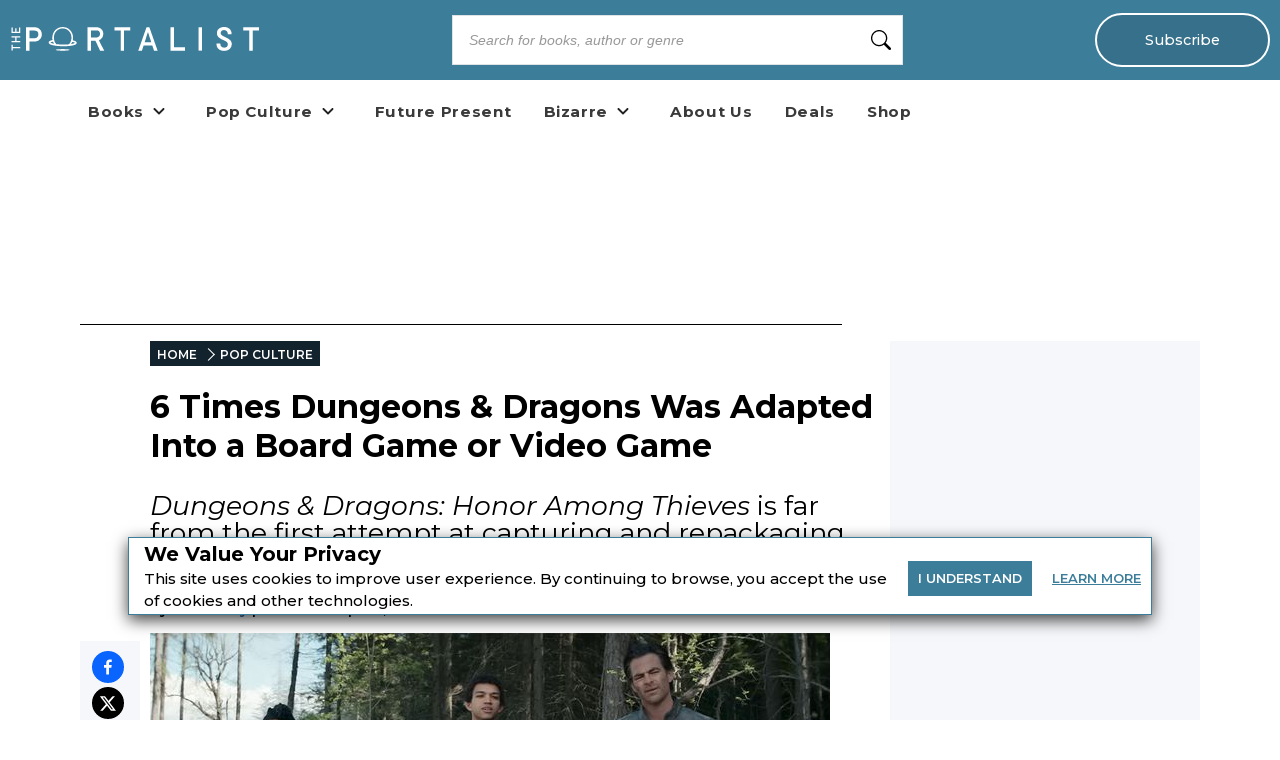

--- FILE ---
content_type: text/html; charset=utf-8
request_url: https://theportalist.com/dungeons-dragons-board-games-adaptations
body_size: 32550
content:
<!DOCTYPE html><html lang="en" class="__className_db7558" style="--montserrat-font:&#x27;Montserrat&#x27;, &#x27;Montserrat Fallback&#x27;;--lora-font:&#x27;Lora&#x27;, &#x27;Lora Fallback&#x27;;--is-mobile:0;--is-tablet:0;--subscriberCookie:0"><head><meta charSet="utf-8"/><meta name="viewport" content="width=device-width, initial-scale=1, maximum-scale=5"/><link rel="preload" as="image" imageSrcSet="https://orion-uploads.openroadmedia.com/port_logo.svg?w=256 1x, https://orion-uploads.openroadmedia.com/port_logo.svg?w=640 2x"/><link rel="preload" as="image" imageSrcSet="https://orion-uploads.openroadmedia.com/md_eec74ca60294-dungeons-&amp;-dragons.jpg?w=256 256w, https://orion-uploads.openroadmedia.com/md_eec74ca60294-dungeons-&amp;-dragons.jpg?w=384 384w, https://orion-uploads.openroadmedia.com/md_eec74ca60294-dungeons-&amp;-dragons.jpg?w=640 640w, https://orion-uploads.openroadmedia.com/md_eec74ca60294-dungeons-&amp;-dragons.jpg?w=750 750w, https://orion-uploads.openroadmedia.com/md_eec74ca60294-dungeons-&amp;-dragons.jpg?w=828 828w, https://orion-uploads.openroadmedia.com/md_eec74ca60294-dungeons-&amp;-dragons.jpg?w=1080 1080w, https://orion-uploads.openroadmedia.com/md_eec74ca60294-dungeons-&amp;-dragons.jpg?w=1200 1200w, https://orion-uploads.openroadmedia.com/md_eec74ca60294-dungeons-&amp;-dragons.jpg?w=1920 1920w, https://orion-uploads.openroadmedia.com/md_eec74ca60294-dungeons-&amp;-dragons.jpg?w=2048 2048w, https://orion-uploads.openroadmedia.com/md_eec74ca60294-dungeons-&amp;-dragons.jpg?w=3840 3840w" imageSizes="(max-width: 768px) 100vw, (max-width: 1200px) 50vw, 33vw"/><link rel="preload" as="image" imageSrcSet="https://orion-uploads.openroadmedia.com/icon_fb.png?w=48 1x, https://orion-uploads.openroadmedia.com/icon_fb.png?w=96 2x"/><link rel="preload" as="image" imageSrcSet="https://orion-uploads.openroadmedia.com/icon_insta.png?w=48 1x, https://orion-uploads.openroadmedia.com/icon_insta.png?w=96 2x"/><link rel="preload" as="image" imageSrcSet="https://orion-uploads.openroadmedia.com/icon_x.png?w=48 1x, https://orion-uploads.openroadmedia.com/icon_x.png?w=96 2x"/><link rel="preload" as="image" imageSrcSet="https://orion-uploads.openroadmedia.com/icon_pinterest.png?w=48 1x, https://orion-uploads.openroadmedia.com/icon_pinterest.png?w=96 2x"/><link rel="preload" as="image" imageSrcSet="https://orion-uploads.openroadmedia.com/logo.png?w=48 1x, https://orion-uploads.openroadmedia.com/logo.png?w=96 2x"/><link rel="stylesheet" href="https://dlhg59ksjeb0y.cloudfront.net/_next/static/css/88293aebad54da18.css" data-precedence="next"/><link rel="stylesheet" href="https://dlhg59ksjeb0y.cloudfront.net/_next/static/css/a2b156c9eb182f65.css" data-precedence="next"/><link rel="stylesheet" href="https://dlhg59ksjeb0y.cloudfront.net/_next/static/css/0b6b1d5731dcd0fa.css" data-precedence="next"/><link rel="stylesheet" href="https://dlhg59ksjeb0y.cloudfront.net/_next/static/css/98a16f65ca4a58ea.css" data-precedence="next"/><link rel="stylesheet" href="https://dlhg59ksjeb0y.cloudfront.net/_next/static/css/0bd447a767520f01.css" data-precedence="next"/><link rel="stylesheet" href="https://dlhg59ksjeb0y.cloudfront.net/_next/static/css/3f03e6a89efd725f.css" data-precedence="next"/><link rel="stylesheet" href="https://dlhg59ksjeb0y.cloudfront.net/_next/static/css/a183d0fc991114b8.css" data-precedence="next"/><link rel="stylesheet" href="https://dlhg59ksjeb0y.cloudfront.net/_next/static/css/02b09da863508090.css" data-precedence="next"/><link rel="stylesheet" href="https://dlhg59ksjeb0y.cloudfront.net/_next/static/css/ea33edb8f38e4ea6.css" data-precedence="next"/><link rel="stylesheet" href="https://dlhg59ksjeb0y.cloudfront.net/_next/static/css/cff3ce2de42097bd.css" data-precedence="next"/><link rel="stylesheet" href="https://dlhg59ksjeb0y.cloudfront.net/_next/static/css/e47fc5cf633f3426.css" data-precedence="next"/><link rel="stylesheet" href="https://dlhg59ksjeb0y.cloudfront.net/_next/static/css/1de8822161b03b21.css" data-precedence="next"/><link rel="stylesheet" href="https://dlhg59ksjeb0y.cloudfront.net/_next/static/css/0a121576c0aaeb37.css" data-precedence="next"/><link rel="stylesheet" href="https://dlhg59ksjeb0y.cloudfront.net/_next/static/css/2384d6fd96e157b3.css" data-precedence="next"/><link rel="stylesheet" href="https://dlhg59ksjeb0y.cloudfront.net/_next/static/css/6876cb887da70c31.css" data-precedence="next"/><link rel="stylesheet" href="https://dlhg59ksjeb0y.cloudfront.net/_next/static/css/e9837cc507053f37.css" data-precedence="next"/><link rel="stylesheet" href="https://dlhg59ksjeb0y.cloudfront.net/_next/static/css/afdf3707862939a9.css" data-precedence="next"/><link rel="stylesheet" href="https://dlhg59ksjeb0y.cloudfront.net/_next/static/css/1a5e836a29e5285f.css" data-precedence="next"/><link href="https://dlhg59ksjeb0y.cloudfront.net/_next/static/css/837a3014c2945c68.css" rel="stylesheet" as="style" data-precedence="dynamic"/><link href="https://dlhg59ksjeb0y.cloudfront.net/_next/static/css/c03b53c0747fea1d.css" rel="stylesheet" as="style" data-precedence="dynamic"/><link href="https://dlhg59ksjeb0y.cloudfront.net/_next/static/css/f6abd5b935714b6a.css" rel="stylesheet" as="style" data-precedence="dynamic"/><link href="https://dlhg59ksjeb0y.cloudfront.net/_next/static/css/aac75328691a95ce.css" rel="stylesheet" as="style" data-precedence="dynamic"/><link href="https://dlhg59ksjeb0y.cloudfront.net/_next/static/css/c572e3687de155a9.css" rel="stylesheet" as="style" data-precedence="dynamic"/><link href="https://dlhg59ksjeb0y.cloudfront.net/_next/static/css/867eadf267f8fd14.css" rel="stylesheet" as="style" data-precedence="dynamic"/><link href="https://dlhg59ksjeb0y.cloudfront.net/_next/static/css/36b6e3a989b6ff1a.css" rel="stylesheet" as="style" data-precedence="dynamic"/><link rel="preload" as="script" fetchPriority="low" href="https://dlhg59ksjeb0y.cloudfront.net/_next/static/chunks/webpack-47475945711c00b5.js"/><script src="https://dlhg59ksjeb0y.cloudfront.net/_next/static/chunks/4bd1b696-100b9d70ed4e49c1.js" async=""></script><script src="https://dlhg59ksjeb0y.cloudfront.net/_next/static/chunks/1255-642c76f13c20a3ec.js" async=""></script><script src="https://dlhg59ksjeb0y.cloudfront.net/_next/static/chunks/main-app-234525b5e3ddebfb.js" async=""></script><script src="https://dlhg59ksjeb0y.cloudfront.net/_next/static/chunks/8162-dbb17ee9334a8bff.js" async=""></script><script src="https://dlhg59ksjeb0y.cloudfront.net/_next/static/chunks/5239-f3025f95e5ac6333.js" async=""></script><script src="https://dlhg59ksjeb0y.cloudfront.net/_next/static/chunks/2619-04bc32f026a0d946.js" async=""></script><script src="https://dlhg59ksjeb0y.cloudfront.net/_next/static/chunks/6964-3f55a70b82f143af.js" async=""></script><script src="https://dlhg59ksjeb0y.cloudfront.net/_next/static/chunks/258-2676a06fb15091bd.js" async=""></script><script src="https://dlhg59ksjeb0y.cloudfront.net/_next/static/chunks/5663-dc9bf09d23d9e977.js" async=""></script><script src="https://dlhg59ksjeb0y.cloudfront.net/_next/static/chunks/6598-513aa29b53019add.js" async=""></script><script src="https://dlhg59ksjeb0y.cloudfront.net/_next/static/chunks/app/global-error-d671687d09ca5902.js" async=""></script><script src="https://dlhg59ksjeb0y.cloudfront.net/_next/static/chunks/app/layout-4769659383acc5c9.js" async=""></script><script src="https://dlhg59ksjeb0y.cloudfront.net/_next/static/chunks/app/error-6f98c12d8e7a68a7.js" async=""></script><script src="https://dlhg59ksjeb0y.cloudfront.net/_next/static/chunks/app/not-found-cf3139171ea94a36.js" async=""></script><script type="text/javascript" async="" src="https://ads.blogherads.com/static/blogherads.js"></script><script type="text/javascript" async="" src="https://ads.blogherads.com/bh/41/412/412983/2578486/header.js"></script><script src="https://dlhg59ksjeb0y.cloudfront.net/_next/static/chunks/1141-0a33e99ee1032cbe.js" async=""></script><script src="https://dlhg59ksjeb0y.cloudfront.net/_next/static/chunks/6456-2064235e4f1cc674.js" async=""></script><script src="https://dlhg59ksjeb0y.cloudfront.net/_next/static/chunks/5896-167384974ced5a0c.js" async=""></script><script src="https://dlhg59ksjeb0y.cloudfront.net/_next/static/chunks/6517-32fbe94bb1f1d9c0.js" async=""></script><script src="https://dlhg59ksjeb0y.cloudfront.net/_next/static/chunks/1002-ee8895366343e588.js" async=""></script><script src="https://dlhg59ksjeb0y.cloudfront.net/_next/static/chunks/5821-59be5fc1655c023c.js" async=""></script><script src="https://dlhg59ksjeb0y.cloudfront.net/_next/static/chunks/5268-b5439e6633f70195.js" async=""></script><script src="https://dlhg59ksjeb0y.cloudfront.net/_next/static/chunks/app/(postPageLayouts)/%5B...post%5D/layout-b1c1fb536e28882e.js" async=""></script><script src="https://dlhg59ksjeb0y.cloudfront.net/_next/static/chunks/7958-e4f0915c1449eab2.js" async=""></script><script src="https://dlhg59ksjeb0y.cloudfront.net/_next/static/chunks/8379-0bd36cd4c901f881.js" async=""></script><script src="https://dlhg59ksjeb0y.cloudfront.net/_next/static/chunks/app/(postPageLayouts)/%5B...post%5D/page-898be30f69f150fb.js" async=""></script><link rel="preload" href="https://dlhg59ksjeb0y.cloudfront.net/_next/static/chunks/335.a93947be7eeb75f1.js" as="script" fetchPriority="low"/><link rel="preload" href="https://dlhg59ksjeb0y.cloudfront.net/_next/static/chunks/4286.aaa6c233f96e030d.js" as="script" fetchPriority="low"/><link rel="preload" href="https://dlhg59ksjeb0y.cloudfront.net/_next/static/chunks/9381-c9c0aefb66f953af.js" as="script" fetchPriority="low"/><link rel="preload" href="https://dlhg59ksjeb0y.cloudfront.net/_next/static/chunks/8402-9f37b7ddb7ada4e3.js" as="script" fetchPriority="low"/><link rel="preload" href="https://dlhg59ksjeb0y.cloudfront.net/_next/static/chunks/9338-c138a6e41ffb63a4.js" as="script" fetchPriority="low"/><link rel="preload" href="https://dlhg59ksjeb0y.cloudfront.net/_next/static/chunks/7118.8fbaf6fa1855a822.js" as="script" fetchPriority="low"/><link rel="preload" href="https://dlhg59ksjeb0y.cloudfront.net/_next/static/chunks/1750.dc970e4d3be5c4bb.js" as="script" fetchPriority="low"/><link rel="preload" href="https://dlhg59ksjeb0y.cloudfront.net/_next/static/chunks/9227.b3b41d3605d9a5c1.js" as="script" fetchPriority="low"/><link rel="preload" href="https://dlhg59ksjeb0y.cloudfront.net/_next/static/chunks/8340.4b9ff9ffa811cbfa.js" as="script" fetchPriority="low"/><link rel="preload" href="https://dlhg59ksjeb0y.cloudfront.net/_next/static/chunks/542.edac3715923a5ec6.js" as="script" fetchPriority="low"/><link rel="preload" href="https://dlhg59ksjeb0y.cloudfront.net/_next/static/chunks/4670.150368a527d957a4.js" as="script" fetchPriority="low"/><meta name="next-size-adjust" content=""/><link rel="icon" type="image/x-icon" sizes="any" href="https://orion-uploads.openroadmedia.com/3-favicon.ico"/><link rel="apple-touch-icon" href="/icons/apple-touch-icon.png"/><link rel="apple-touch-icon" sizes="152x152" href="/icons/apple-touch-icon-152x152.png"/><link rel="apple-touch-icon-precomposed" sizes="152x152" href="/icons/apple-touch-icon-152x152-precomposed.png"/><link rel="dns-prefetch" href="https://orion-uploads.openroadmedia.com"/><title>6 Times Dungeons &amp; Dragons Was Adapted Into a Board Game or Video Game</title><meta name="description" content="Dungeons &amp; Dragons: Honor Among Thieves is far from the first attempt at capturing and repackaging the magic of the tabletop classic. Here are six other times that Dungeons &amp; Dragons was adapted into "/><meta property="og:locale" content="en_US"/><meta property="og:type" content="Article"/><meta property="og:update_time" content="2023-04-19T00:00:00.000Z"/><meta property="article:section" content="Pop-Culture"/><meta property="article:published_time" content="2023-04-19T00:00:00.000Z"/><meta property="article:modified_time"/><meta name="sailthru.title" content="6 Times Dungeons &amp; Dragons Was Adapted Into a Board Game or Video Game"/><meta name="sailthru.image.thumb" content="https://orion-uploads.openroadmedia.com/md_eec74ca60294-dungeons-&amp;-dragons.jpg"/><meta name="sailthru.image.full" content="https://orion-uploads.openroadmedia.com/md_eec74ca60294-dungeons-&amp;-dragons.jpg"/><meta name="sailthru.description" content="&lt;i&gt;Dungeons &amp;amp; Dragons: Honor Among Thieves&lt;/i&gt; is far from the first attempt at capturing and repackaging the magic of the tabletop classic."/><meta name="sailthru.label" content="Pop-Culture"/><meta name="sailthru.tags" content="Fantasy Movies,Movie Adaptations"/><meta name="sailthru.date" content="2023-04-19"/><meta name="sailthru.expire_date" content=""/><meta name="sailthru.button" content=""/><meta name="sailthru.author" content="Orrin Grey"/><meta property="og:title" content="6 Times Dungeons &amp; Dragons Was Adapted Into a Board Game or Video Game"/><meta property="og:description" content="Dungeons &amp; Dragons: Honor Among Thieves is far from the first attempt at capturing and repackaging the magic of the tabletop classic. Here are six other times that Dungeons &amp; Dragons was adapted into "/><meta property="og:url" content="undefined"/><meta property="og:site_name" content="The Portalist"/><meta property="og:image" content="https://orion-uploads.openroadmedia.com/md_eec74ca60294-dungeons-&amp;-dragons.jpg"/><meta property="og:image:width" content="740"/><meta property="twitter:card" content="summary_large_image"/><meta property="twitter:description" content="Dungeons &amp; Dragons: Honor Among Thieves is far from the first attempt at capturing and repackaging the magic of the tabletop classic. Here a"/><meta property="twitter:title" content="6 Times Dungeons &amp; Dragons Was Adapted Into a Board Game or Video Game"/><meta property="twitter:image" content="https://orion-uploads.openroadmedia.com/md_eec74ca60294-dungeons-&amp;-dragons.jpg"/><meta name="robots" content="index"/><link rel="canonical" href="https://theportalist.com/dungeons-dragons-board-games-adaptations"/><link rel="stylesheet" href="https://cdnjs.cloudflare.com/ajax/libs/font-awesome/6.7.2/css/all.min.css" integrity="sha512-Evv84Mr4kqVGRNSgIGL/F/aIDqQb7xQ2vcrdIwxfjThSH8CSR7PBEakCr51Ck+w+/U6swU2Im1vVX0SVk9ABhg==" crossorigin="anonymous" referrerPolicy="no-referrer"/><script type="text/javascript">
          var blogherads = blogherads || {};
          blogherads.adq = blogherads.adq || [];
          blogherads.adq.push(function() {
            blogherads.disableAutoSlot('frame1')
          })
      </script><script src="https://dlhg59ksjeb0y.cloudfront.net/_next/static/chunks/polyfills-42372ed130431b0a.js" noModule=""></script></head><body style="margin:0;padding:0;box-sizing:border-box"><div hidden=""><!--$--><!--/$--></div><style>
          @media (min-width: 712px) and (max-width: 712px) {
            .search {
              display: none;
            }
          }
        </style><nav class="Header_headerSection__RQeYw Header_headerSectionPadding__tauaE Header_headerSectionWhiteColor__lEUZl Header_headerSectionOrder1__WTAXQ Header_headerSectionWhiteColorError__ppo8P Header_headerSectionHeight0__DbaME Header_headerSectionDBlock__UabIP false navbar navbar-expand-lg" style="background:#3C7D9A;color:#FFF"><div class="container-fluid"><ul class="Header_menu__UYmdC undefined"><li class="Header_logo__1FRrW logo"><a href="/"><img alt="The Portalist" title="The Portalist" loading="eager" width="250" height="30" decoding="async" data-nimg="1" class="" style="color:transparent" srcSet="https://orion-uploads.openroadmedia.com/port_logo.svg?w=256 1x, https://orion-uploads.openroadmedia.com/port_logo.svg?w=640 2x" src="https://orion-uploads.openroadmedia.com/port_logo.svg?w=640"/></a></li><li class="Header_search__m3eU6 search"><div class="button-group"><div class="AlgoliaSearch_searchbox__fY7qP  "><div class="AlgoliaSearch_inputWrapper__zcxmI"><input class="AlgoliaSearch_searchinput__e0I4K" placeholder="Search for books, author or genre" value=""/><svg class="AlgoliaSearch_searchIcon__em5Fz" xmlns="http://www.w3.org/2000/svg" width="20" height="20" fill="currentColor" viewBox="0 0 16 16"><path d="M11.742 10.344a6.5 6.5 0 1 0-1.397 1.398h-.001c.03.04.062.078.098.115l3.85 3.85a1 1 0 0 0 1.415-1.414l-3.85-3.85a1.007 1.007 0 0 0-.115-.1zM12 6.5a5.5 5.5 0 1 1-11 0 5.5 5.5 0 0 1 11 0z"></path></svg></div></div></div></li><li class="Header_subscribe__TFZZh"><a href="/newsletters">Subscribe</a></li></ul></div></nav><div style="padding-top:5.5rem;list-style:none;margin:auto 1.5rem"></div><ul class="ContentHeader_menuList__FDnU_"><li class="nav-item dropdown-toggle" style="position:relative"><div class="ContentHeader_dropdownLinkContainer__kZQjp"><a class="ContentHeader_parentLink__JFSih" href="/category/books"><span>Books</span></a><span class="ContentHeader_dropdownToggle__OXmYu"><svg width="22" height="22" viewBox="0 0 22 22" fill="none" xmlns="http://www.w3.org/2000/svg" class="ContentHeader_chevron-icon__Qs7SH" style="transition:transform 0.2s;transform:rotate(0deg)"><path d="M6.5 9L11 13.5L15.5 9" stroke="#222" stroke-width="2" stroke-linecap="round" stroke-linejoin="round"></path></svg></span></div><ul class="ContentHeader_subMenu__UmI9X ContentHeader_dropdown-submenu__CNwIt sub-menu" style="display:none"><li class="sub-item item-dd " style="position:static"><a href="/tags/Science%20Fiction%20Books"><span>Science Fiction Books</span></a></li><li class="sub-item item-dd " style="position:static"><a href="/tags/Fantasy%20Books"><span>Fantasy Books</span></a></li><li class="sub-item item-dd " style="position:static"><a href="/tags/Horror%20Books"><span>Horror Books</span></a></li><li class="sub-item item-dd " style="position:static"><a href="https://theportalist.com/young-readers-books" rel="noopener noreferrer"><span>Young Readers</span></a></li></ul></li><li class="nav-item dropdown-toggle" style="position:relative"><div class="ContentHeader_dropdownLinkContainer__kZQjp"><a class="ContentHeader_parentLink__JFSih" href="/category/pop-culture"><span>Pop Culture</span></a><span class="ContentHeader_dropdownToggle__OXmYu"><svg width="22" height="22" viewBox="0 0 22 22" fill="none" xmlns="http://www.w3.org/2000/svg" class="ContentHeader_chevron-icon__Qs7SH" style="transition:transform 0.2s;transform:rotate(0deg)"><path d="M6.5 9L11 13.5L15.5 9" stroke="#222" stroke-width="2" stroke-linecap="round" stroke-linejoin="round"></path></svg></span></div><ul class="ContentHeader_subMenu__UmI9X ContentHeader_dropdown-submenu__CNwIt sub-menu" style="display:none"><li class="sub-item item-dd " style="position:static"><a href="/tags/Sci%20Fi%20Movies"><span>Sci Fi Movies</span></a></li><li class="sub-item item-dd " style="position:static"><a href="/tags/Sci%20Fi%20TV%20Shows"><span>Sci Fi TV Shows</span></a></li><li class="sub-item item-dd " style="position:static"><a href="/tags/Fantasy%20Movies"><span>Fantasy Movies</span></a></li><li class="sub-item item-dd " style="position:static"><a href="/tags/Fantasy%20TV%20Shows"><span>Fantasy TV Shows</span></a></li></ul></li><li class="nav-item" style="position:static"><a href="/category/future-present"><span>Future Present</span></a></li><li class="nav-item dropdown-toggle" style="position:relative"><div class="ContentHeader_dropdownLinkContainer__kZQjp"><a class="ContentHeader_parentLink__JFSih" href="/category/bizarre"><span>Bizarre</span></a><span class="ContentHeader_dropdownToggle__OXmYu"><svg width="22" height="22" viewBox="0 0 22 22" fill="none" xmlns="http://www.w3.org/2000/svg" class="ContentHeader_chevron-icon__Qs7SH" style="transition:transform 0.2s;transform:rotate(0deg)"><path d="M6.5 9L11 13.5L15.5 9" stroke="#222" stroke-width="2" stroke-linecap="round" stroke-linejoin="round"></path></svg></span></div><ul class="ContentHeader_subMenu__UmI9X ContentHeader_dropdown-submenu__CNwIt sub-menu" style="display:none"><li class="sub-item item-dd " style="position:static"><a href="/tags/Cryptids"><span>Cryptids</span></a></li><li class="sub-item item-dd " style="position:static"><a href="/tags/Aliens"><span>Aliens</span></a></li></ul></li><li class="nav-item" style="position:static"><a href="/about-us"><span>About Us</span></a></li><li class="nav-item" style="position:static"><a href="/deals/sci-fi-fantasy-ebook-deals"><span>Deals</span></a></li><li class="nav-item" style="position:static"><a href="https://www.teepublic.com/stores/theportalist" target="_blank" rel="noopener noreferrer"><span>Shop</span></a></li></ul><div class="layout_container Layout_containerWithMargin_layout__wjHTv" style="--top-padding-1024:30px;--top-padding-712:15px;--noTopAd_layout-767-top:67px;--container_layout-top:52px;--noTopAd_layout-712-top:15px;--socialshare-padding:10px;--socialshare-background-color:#f5f7fa;--socialshare-width:60px;--sticky-outer-wrapper-margin:300px"><div><div class="Layout_topad_layout__wsX3Q Layout_container_layout__ylEfM "><div id="skm-ad-flexbanner-vDVeeMCH4x4RNAXc-gfK1"></div></div></div><div class="Layout_container_layout__ylEfM Layout_noTopAd_layout__lcizO"><div class="sticky-outer-wrapper"><div class="sticky-inner-wrapper" style="position:relative;top:0px"><div class="Post_socialshare__w2Tfu"><button class="react-share__ShareButton" style="background-color:transparent;border:none;padding:0;font:inherit;color:inherit;cursor:pointer"><svg viewBox="0 0 64 64" width="32" height="32"><circle cx="32" cy="32" r="32" fill="#0965FE"></circle><path d="M34.1,47V33.3h4.6l0.7-5.3h-5.3v-3.4c0-1.5,0.4-2.6,2.6-2.6l2.8,0v-4.8c-0.5-0.1-2.2-0.2-4.1-0.2 c-4.1,0-6.9,2.5-6.9,7V28H24v5.3h4.6V47H34.1z" fill="white"></path></svg></button><button class="react-share__ShareButton" style="background-color:transparent;border:none;padding:0;font:inherit;color:inherit;cursor:pointer"><svg viewBox="0 0 64 64" width="32" height="32"><circle cx="32" cy="32" r="32" fill="#000000"></circle><path d="M 41.116 18.375 h 4.962 l -10.8405 12.39 l 12.753 16.86 H 38.005 l -7.821 -10.2255 L 21.235 47.625 H 16.27 l 11.595 -13.2525 L 15.631 18.375 H 25.87 l 7.0695 9.3465 z m -1.7415 26.28 h 2.7495 L 24.376 21.189 H 21.4255 z" fill="white"></path></svg></button><button class="react-share__ShareButton" style="background-color:transparent;border:none;padding:0;font:inherit;color:inherit;cursor:pointer"><svg viewBox="0 0 64 64" width="32" height="32"><circle cx="32" cy="32" r="32" fill="#E60023"></circle><path d="M32,16c-8.8,0-16,7.2-16,16c0,6.6,3.9,12.2,9.6,14.7c0-1.1,0-2.5,0.3-3.7 c0.3-1.3,2.1-8.7,2.1-8.7s-0.5-1-0.5-2.5c0-2.4,1.4-4.1,3.1-4.1c1.5,0,2.2,1.1,2.2,2.4c0,1.5-0.9,3.7-1.4,5.7 c-0.4,1.7,0.9,3.1,2.5,3.1c3,0,5.1-3.9,5.1-8.5c0-3.5-2.4-6.1-6.7-6.1c-4.9,0-7.9,3.6-7.9,7.7c0,1.4,0.4,2.4,1.1,3.1 c0.3,0.3,0.3,0.5,0.2,0.9c-0.1,0.3-0.3,1-0.3,1.3c-0.1,0.4-0.4,0.6-0.8,0.4c-2.2-0.9-3.3-3.4-3.3-6.1c0-4.5,3.8-10,11.4-10 c6.1,0,10.1,4.4,10.1,9.2c0,6.3-3.5,11-8.6,11c-1.7,0-3.4-0.9-3.9-2c0,0-0.9,3.7-1.1,4.4c-0.3,1.2-1,2.5-1.6,3.4 c1.4,0.4,3,0.7,4.5,0.7c8.8,0,16-7.2,16-16C48,23.2,40.8,16,32,16z" fill="white"></path></svg></button><button class="react-share__ShareButton" style="background-color:transparent;border:none;padding:0;font:inherit;color:inherit;cursor:pointer"><svg viewBox="0 0 64 64" width="32" height="32"><circle cx="32" cy="32" r="32" fill="#7f7f7f"></circle><path d="M17,22v20h30V22H17z M41.1,25L32,32.1L22.9,25H41.1z M20,39V26.6l12,9.3l12-9.3V39H20z" fill="white"></path></svg></button><button class="react-share__ShareButton" style="background-color:transparent;border:none;padding:0;font:inherit;color:inherit;cursor:pointer"><svg viewBox="0 0 64 64" width="32" height="32"><circle cx="32" cy="32" r="32" fill="#FF5700"></circle><path d="M 53.34375 32 C 53.277344 30.160156 52.136719 28.53125 50.429688 27.839844 C 48.722656 27.148438 46.769531 27.523438 45.441406 28.800781 C 41.800781 26.324219 37.519531 24.957031 33.121094 24.863281 L 35.199219 14.878906 L 42.046875 16.320312 C 42.214844 17.882812 43.496094 19.09375 45.066406 19.171875 C 46.636719 19.253906 48.03125 18.183594 48.359375 16.644531 C 48.6875 15.105469 47.847656 13.558594 46.382812 12.992188 C 44.914062 12.425781 43.253906 13.007812 42.464844 14.367188 L 34.625 12.800781 C 34.363281 12.742188 34.09375 12.792969 33.871094 12.9375 C 33.648438 13.082031 33.492188 13.308594 33.441406 13.566406 L 31.070312 24.671875 C 26.617188 24.738281 22.277344 26.105469 18.59375 28.609375 C 17.242188 27.339844 15.273438 26.988281 13.570312 27.707031 C 11.863281 28.429688 10.746094 30.089844 10.71875 31.941406 C 10.691406 33.789062 11.757812 35.484375 13.441406 36.257812 C 13.402344 36.726562 13.402344 37.195312 13.441406 37.664062 C 13.441406 44.832031 21.792969 50.65625 32.097656 50.65625 C 42.398438 50.65625 50.753906 44.832031 50.753906 37.664062 C 50.789062 37.195312 50.789062 36.726562 50.753906 36.257812 C 52.363281 35.453125 53.371094 33.800781 53.34375 32 Z M 21.34375 35.199219 C 21.34375 33.433594 22.777344 32 24.542969 32 C 26.3125 32 27.742188 33.433594 27.742188 35.199219 C 27.742188 36.96875 26.3125 38.398438 24.542969 38.398438 C 22.777344 38.398438 21.34375 36.96875 21.34375 35.199219 Z M 39.9375 44 C 37.664062 45.710938 34.871094 46.582031 32.03125 46.464844 C 29.191406 46.582031 26.398438 45.710938 24.128906 44 C 23.847656 43.65625 23.871094 43.15625 24.183594 42.839844 C 24.5 42.527344 25 42.503906 25.34375 42.785156 C 27.269531 44.195312 29.617188 44.90625 32 44.800781 C 34.386719 44.929688 36.746094 44.242188 38.6875 42.847656 C 39.042969 42.503906 39.605469 42.511719 39.953125 42.863281 C 40.296875 43.21875 40.289062 43.785156 39.9375 44.128906 Z M 39.359375 38.527344 C 37.59375 38.527344 36.160156 37.09375 36.160156 35.328125 C 36.160156 33.5625 37.59375 32.128906 39.359375 32.128906 C 41.128906 32.128906 42.558594 33.5625 42.558594 35.328125 C 42.59375 36.203125 42.269531 37.054688 41.65625 37.6875 C 41.046875 38.316406 40.203125 38.664062 39.328125 38.65625 Z M 39.359375 38.527344" fill="white"></path></svg></button></div></div></div><div class="Post_SingleArticlePage__qyV4Q SingleArticlePage" style="--single-article-h1-font:14pt;--single-article-info-font:10pt;--single-article-p-font:14px"><ul class="BreadCrumb_breadcrumbs__ULrOW"><li><a href="/">HOME</a></li><li><a href="/category/pop-culture">POP CULTURE</a></li></ul><h1>6 Times Dungeons &amp; Dragons Was Adapted Into a Board Game or Video Game</h1><p class="Post_post-subtitle__f1pmk"><i>Dungeons &amp; Dragons: Honor Among Thieves</i> is far from the first attempt at capturing and repackaging the magic of the tabletop classic.</p><div class="Post_single-article-info__Q79jT single-article-info">By<!-- --> <span><a href="/author/Orrin%20Grey">Orrin Grey</a></span><span class="Post_Date__BwRx5"></span><span class="separator"> | </span><span class="Post_Date__BwRx5">Published<!-- --> <!-- -->Apr 19, 2023</span></div><div class="Post_singleArticleHero__Bck4k"><figure class="postImage"><img alt="Dungeons &amp; Dragons screenshot from the trailer for Honor Among Thieves" title="Dungeons &amp; Dragons screenshot from the trailer for Honor Among Thieves" width="757" height="320" decoding="async" data-nimg="1" class="postImage" style="color:transparent" sizes="(max-width: 768px) 100vw, (max-width: 1200px) 50vw, 33vw" srcSet="https://orion-uploads.openroadmedia.com/md_eec74ca60294-dungeons-&amp;-dragons.jpg?w=256 256w, https://orion-uploads.openroadmedia.com/md_eec74ca60294-dungeons-&amp;-dragons.jpg?w=384 384w, https://orion-uploads.openroadmedia.com/md_eec74ca60294-dungeons-&amp;-dragons.jpg?w=640 640w, https://orion-uploads.openroadmedia.com/md_eec74ca60294-dungeons-&amp;-dragons.jpg?w=750 750w, https://orion-uploads.openroadmedia.com/md_eec74ca60294-dungeons-&amp;-dragons.jpg?w=828 828w, https://orion-uploads.openroadmedia.com/md_eec74ca60294-dungeons-&amp;-dragons.jpg?w=1080 1080w, https://orion-uploads.openroadmedia.com/md_eec74ca60294-dungeons-&amp;-dragons.jpg?w=1200 1200w, https://orion-uploads.openroadmedia.com/md_eec74ca60294-dungeons-&amp;-dragons.jpg?w=1920 1920w, https://orion-uploads.openroadmedia.com/md_eec74ca60294-dungeons-&amp;-dragons.jpg?w=2048 2048w, https://orion-uploads.openroadmedia.com/md_eec74ca60294-dungeons-&amp;-dragons.jpg?w=3840 3840w" src="https://orion-uploads.openroadmedia.com/md_eec74ca60294-dungeons-&amp;-dragons.jpg?w=3840"/><figcaption></figcaption></figure></div><div class="single-article-body"><div class="single-article-center layout_v2"><div class="Lede"><p>At the time of this writing, <i>Dungeons &amp; Dragons: Honor Among Thieves</i> is showing in multiplexes all across the country and receiving mostly glowing reviews (it has a 90% rating on <a href="https://www.rottentomatoes.com/m/dungeons_and_dragons_honor_among_thieves">Rotten Tomatoes</a>). But it is not the first time that the world’s most popular roleplaying game has made its way onto the screen. For that we would have to go all the way back to 1983, when the <i>Dungeons &amp; Dragons</i> animated series aired on CBS. Though much of its plot, which concerned a half-dozen kids transported to a fantasy realm via a dark ride, is hard to map onto what we know of the venerable tabletop roleplaying game, the existence of the animated series is evidence of the massive pop culture impact D&amp;D had at the time.</p><p><i>Honor Among Thieves</i> isn’t even the first live-action D&amp;D movie to hit the big screen. The dawning of the 21st century saw a previous—let’s say somewhat <i>less&nbsp;</i>successful—attempt to translate the franchise into cinematic form. Simply called <i>Dungeons &amp; Dragons</i>, the 2000 film featured a cast that included Jeremy Irons, Marlon Wayans, and Thora Birch … and not a whole lot else that most folks care to remember.</p><p>Of course, throughout all this time, D&amp;D has been a force to be reckoned with <i>off</i> the screen, even if its cinematic translations haven’t always pleased fans. Originally introduced back in 1974, D&amp;D was arguably the first roleplaying game, and has certainly been the most prolific for most of its lifetime. Now on its extremely popular 5th edition, the game is a mainstay of roleplaying groups of all types and has given rise to countless imitators and creators who have added their own touches to the venerable game.</p><p>It has also led to innumerable spin-offs, adaptations, and attempts at merchandizing. Some of these make complete sense, such as a seemingly inexhaustible line of tie-in novels set in the various worlds of the fantasy roleplaying phenomena or a long string of (more and less) accurate video game adaptations, ranging from the old Mattel Intellivision system to arcades to popular computer games like the <i>Baldur’s Gate</i> and&nbsp;<i>Neverwinter Nights</i> series. Others are more inexplicable, such as the&nbsp;<a href="https://2warpstoneptune.com/2015/01/20/dungeons-dragons-power-cycle-coleco-1984/">D&amp;D big wheel</a> released in 1984.</p><p>Of all these adaptations and tie-ins, perhaps the&nbsp;<i>most</i> logical are <a href="https://theportalist.com/8-must-play-sci-fi-and-fantasy-board-games">board games</a>. After all, Dungeons &amp; Dragons already resembles a board game in many ways, just with a board that is (potentially) as big as the world, and most of the pieces supplied more by imagination than pawns or tokens—unless, of course, you invest in the many miniatures and other supplements that have been produced for the game over the years. In fact, attempts to translate the world’s most popular roleplaying game into board-game form are almost as old as the game itself. The first such iteration came out in 1975, just a year after D&amp;D was first introduced to the market.</p><p>In addition to official adaptations, which are licensed or produced by the makers of D&amp;D themselves, there have also been countless other attempts at creating board games that reproduce similar scenarios, even without the official trade dress of D&amp;D. Of these, one of the most famous (and, arguably, most successful) was probably&nbsp;<i>HeroQuest</i>, a game released through a collaboration between Milton Bradley and Games Workshop (makers of the popular <i>Warhammer</i> tabletop gaming franchises) in 1989. In fact, so beloved was <i>HeroQuest</i> that it has recently been <a href="https://hasbropulse.com/products/heroquest-game-system-1">returned to production</a>, this time by Hasbro—who are, perhaps ironically, the current owners of Dungeons &amp; Dragons.</p><p>However, for now, we’re only concerned with some of the <i>official</i> attempts at translating D&amp;D to the world of board games. And for that, we’ll have to start all the way back in 1975 …</p></div><div class="RelatedLink_related-link__RK_q8"><span class="RelatedLink_vertical-bar__v2Pw7"></span><div><strong class="related-link-type">Related</strong><div class="RelatedLink_related-link-title__dZDh6"><a target="_self" rel="noopener noreferrer" class="RelatedLink_related-link-copy__bJFtX" href="https://theportalist.com/dungeons-and-dragons-podcasts?src=recirc"><span><p>13 <i>Dungeons &amp; Dragons</i> Podcasts That Are a Natural 20</p></span></a></div></div></div><div class="NewsletterV2_newsLettetPb__xLtEm newsLettetPb row"><div class="newsletter-copy undefined"><p><strong>Sign up to get the best in fantasy and science fiction sent straight to your inbox!</strong></p></div><div class="newsletter-copy undefined"><p><p><strong>The galaxy's greatest newsletter awaits.</strong></p></p></div><div class="formGroup undefined"><div class="NewsletterV2_newLetterContainer__pa7H_ newLetterContainer newsletter_with_image_container undefined"><div class="NewsletterV2_inputBox__qTXPx inputBox newsletter_with_image_inputBox undefined"><div class="jsx-633286432 newsLettetPb newOne TextBox_textBox__h_uIS textBox"><div class="jsx-633286432 TextBox_input-group__EoBYx"><input type="text" placeholder="enter your email" maxLength="10000" class="jsx-633286432 newsLettetPb newOne undefined" name="newsletterEmail" value=""/></div></div></div><div class="NewsletterV2_buttonBox__YvaHs buttonBox undefined "><div class="button-wrapper"><span><button class="Button_buttonClass__VpFi5 undefined NewsletterV2_newsLettetPb__xLtEm Button_newsLettetPb__6ADcE newsLettetPb Button_newOne__T6c8Q newOne Button_plusFont__0vn_H plusFont " style="background-color:#2C68B0">Subscribe</button></span></div></div></div><div class="ContentCategory_newsLFooter__JyJVW newsLFooter"><div class="NewsletterV2_checkBox__PuTwm"><div><div class="NewsletterFooter"><div class="NFLabel"><label class="labelBox checked undefined"><input type="checkbox" class="undefined checkbox" checked="" value="Yes! I also want to get the Early Bird Books newsletter featuring great deals on ebooks."/><span class="checkbokCheckBefore "></span><span class="checkbokCheckAfter"></span><span class="NLText">Yes! I also want to get the Early Bird Books newsletter featuring great deals on ebooks.</span></label></div></div><style>
          .newsletter-card-checkbox {
            display:none;
          }
          .newsletter-card-checkbox .NLText {
            padding:0;
            position:relative;
          }
          .checkbox {
            padding: 0;
            height: initial;
            width: initial;
            margin-bottom: 0;
            cursor: pointer;
          }
          .labelBox, .NewsletterFooter{
            position: relative;
            cursor: pointer;
            font-size: 14px;
          }
          .NLText{padding-left: 15px;}
          .labelBox{display: flex;}
          .labelBox .checkbokCheckBefore {
            background-color: #fff;
            border: 2px solid #0079bf;
            padding: 8px;
            display: inline-block;
            position: relative;
            vertical-align: middle;
            cursor: pointer;
            margin-right: 0px;
            top: -2px;
            height: 16px;
            width: 16px;
          }
          .labelBox .checkbokCheckAfter {
            position: absolute;
            top: 1px;
            left: 7px;
            width: 6px;
            height: 11px;
            border: solid #0079bf;
            border-width: 0 2px 2px 0;
            transform: rotate(45deg);
            display: none;
          }
          .labelBox input {
            -webkit-appearance: none;
          }
          .labelBox input:checked ~ .checkbokCheckAfter {
            display: block;
          }
          .labelBox input:focus {
            outline:none;
          }          
          .feedbackCheck .NFLabel { left: 50%; }
          .feedbackCheck .NLText{ display: none; }

          @media (max-width: 575px){
            .NewsletterFooter p {
              font-size: 12px;
            }
          }
        </style></div></div></div></div></div><div class="content"><h2><i><strong>Dungeon!</strong></i></h2><p>The first attempt to adapt D&amp;D to board-game form was also one of the simplest and, perhaps surprisingly, one of the most enduring. Originally published in 1975 with design contributions from many of the same people who had worked on the original Dungeons &amp; Dragons, <a href="https://www.amazon.com/Wizards-Coast-DandD-Dungeon-Board/dp/0786962984?tag=portalistsite-20" target="_blank"><i>Dungeon!</i></a> removed all of the roleplaying and much of the combat from D&amp;D, simplifying the entire undertaking into what was essentially a race for treasure. The game has undergone many permutations over the years, but it remains in print even today.</p><h2><i><strong>Dungeons &amp; Dragons Computer Labyrinth</strong></i></h2><p>The next licensed D&amp;D board game bore perhaps even&nbsp;<i>less</i> resemblance to the original roleplaying game. Blessed with some astounding cover art and released by Mattel in 1980, this “Computer Labyrinth” game involved a simple electronic game board that randomly created an invisible labyrinth which players would have to navigate through trial and error—once more, with the goal of nabbing a treasure and making off with it before the other player.</p></div><div class="manualad"><!--$!--><template data-dgst="BAILOUT_TO_CLIENT_SIDE_RENDERING"></template><!--/$--></div><div class="RelatedLink_related-link__RK_q8"><span class="RelatedLink_vertical-bar__v2Pw7"></span><div><strong class="related-link-type">Related</strong><div class="RelatedLink_related-link-title__dZDh6"><a target="_self" rel="noopener noreferrer" class="RelatedLink_related-link-copy__bJFtX" href="https://theportalist.com/the-portalists-guide-to-dungeons-and-dragons?src=recirc"><span><p>The Portalist’s Guide to <i>Dungeons &amp; Dragons</i></p></span></a></div></div></div><div class="content"><h2><i><strong>Dragon Quest</strong></i></h2><p>Published in 1992, this game, which owes an obvious debt in both style and design to the aforementioned&nbsp;<i>HeroQuest</i>, is one of the first D&amp;D games to really resemble what we call “dungeon crawl” board games today, a subgenre born almost entirely out of attempts to recreate Dungeons &amp; Dragons in board game form. Using a gridded board reminiscent of the one from&nbsp;<i>HeroQuest</i> and requiring a “dungeon master” similar to an actual game of D&amp;D, <i>Dragon Quest</i> incorporated miniatures, including metal minis made by Ral Partha and fold-up paper standees to represent monsters.</p><h2><i><strong>DragonStrike</strong></i></h2><p>Coming hot on the heels of <i>Dragon Quest—</i>it was published the very next year—<a href="https://www.amazon.com/Dragon-Strike-Makers-Dungeons-Dragons/dp/B001QA6ENU?tag=portalistsite-20" target="_blank"><i>DragonStrike</i></a> was explicitly intended to act as a learning tool to introduce new players to the roleplaying game. It was also <i>very</i> ’90s, in that it came complete with a VHS tape that tells the game’s story while also teaching how to play. Like <i>Dragon Quest</i> and <i>HeroQuest</i> before it, <i>DragonStrike&nbsp;</i>required a gamemaster, making it somewhat more like the RPGs it was aping than a typical board game.</p></div><figure class="postImg"><img alt="Castle Ravenloft Dungeons &amp; Dragons board game" title="Castle Ravenloft Dungeons &amp; Dragons board game" loading="lazy" width="16" height="9" decoding="async" data-nimg="1" class="postImg lazyload" style="color:transparent" srcSet="https://orion-uploads.openroadmedia.com/md_58fb6e77e418-ravenloft.jpg?w=16 1x, https://orion-uploads.openroadmedia.com/md_58fb6e77e418-ravenloft.jpg?w=32 2x" src="https://orion-uploads.openroadmedia.com/md_58fb6e77e418-ravenloft.jpg?w=32"/><figcaption></figcaption></figure><div class="content"><h2><strong>Dungeons &amp; Dragons Adventure Series</strong></h2><p>2010 saw the launch of the most ambitious attempt yet to bring D&amp;D to the tabletop. <a href="https://www.amazon.com/Dungeons-Dragons-Castle-Ravenloft-Board/dp/0786955570?tag=portalistsite-20" target="_blank"><i>Castle Ravenloft</i></a>, which adapted a popular adventure from the roleplaying game, became the first of what was known as the Dungeons &amp; Dragons Adventure Series of board games.&nbsp;</p><p>The premise here was simple enough: The games closely resembled many other dungeon crawl board games, including boasting numerous dungeon tiles and plenty of detailed minis, while also stripping down the rules of D&amp;D and eliminating the need for a dungeon master, so that the board games became entirely cooperative. More importantly, however, all of the games in the Adventure Series were cross-compatible, meaning that, as the company released more games in the series, you could take your heroes from <i>Castle Ravenloft</i> along to adventures in the <i>Tomb of Annihilation</i> or the <i>Temple of Elemental Evil—</i>and vice versa.</p><h2><i><strong>Dungeons &amp; Dragons: The Fantasy Adventure Board Game</strong></i></h2><p>In 1997, Wizards of the Coast, the company then best known for making the collectible card game <i>Magic: The Gathering</i>, acquired the rights to Dungeons &amp; Dragons and, before long, they were acquired themselves by Hasbro. One of the first attempts to bring D&amp;D to board-game form that followed these acquisitions, <i>The Fantasy Adventure Board Game</i> nonetheless has much in common with what has come before, including simplified rules that strip out roleplaying in favor of combat. Advances have happened in the world of the dungeon crawl board game by 2002, however, and the <a href="https://www.amazon.com/Hasbro-Games-Dungeons-Dragons-Adventure/dp/B083YL5VCY?tag=portalistsite-20" target="_blank"><i>Fantasy Adventure Board Game</i></a> boasts more miniatures than many of its predecessors, as well as adjustable dungeon tiles that replace traditional game boards.</p></div><div class="RelatedLink_related-link__RK_q8"><span class="RelatedLink_vertical-bar__v2Pw7"></span><div><strong class="related-link-type">Related</strong><div class="RelatedLink_related-link-title__dZDh6"><a target="_self" rel="noopener noreferrer" class="RelatedLink_related-link-copy__bJFtX" href="https://theportalist.com/games-like-dungeons-and-dragons?src=recirc"><span><p>10 Epic Games Like <i>Dungeons &amp; Dragons </i>to Take You on an Adventure</p></span></a></div></div></div><div class="manualad"><!--$!--><template data-dgst="BAILOUT_TO_CLIENT_SIDE_RENDERING"></template><!--/$--></div><div class="NewsletterV2_newsLettetPb__xLtEm newsLettetPb row"><div class="newsletter-copy undefined"><p><strong>Sign up to get the best in fantasy and science fiction sent straight to your inbox!</strong></p></div><div class="newsletter-copy undefined"><p><p><strong>The galaxy's greatest newsletter awaits.</strong></p></p></div><div class="formGroup undefined"><div class="NewsletterV2_newLetterContainer__pa7H_ newLetterContainer newsletter_with_image_container undefined"><div class="NewsletterV2_inputBox__qTXPx inputBox newsletter_with_image_inputBox undefined"><div class="jsx-633286432 newsLettetPb newOne TextBox_textBox__h_uIS textBox"><div class="jsx-633286432 TextBox_input-group__EoBYx"><input type="text" placeholder="enter your email" maxLength="10000" class="jsx-633286432 newsLettetPb newOne undefined" name="newsletterEmail" value=""/></div></div></div><div class="NewsletterV2_buttonBox__YvaHs buttonBox undefined "><div class="button-wrapper"><span><button class="Button_buttonClass__VpFi5 undefined NewsletterV2_newsLettetPb__xLtEm Button_newsLettetPb__6ADcE newsLettetPb Button_newOne__T6c8Q newOne Button_plusFont__0vn_H plusFont " style="background-color:#2C68B0">Subscribe</button></span></div></div></div><div class="ContentCategory_newsLFooter__JyJVW newsLFooter"><div class="NewsletterV2_checkBox__PuTwm"><div><div class="NewsletterFooter"><div class="NFLabel"><label class="labelBox checked undefined"><input type="checkbox" class="undefined checkbox" checked="" value="Yes! I also want to get the Early Bird Books newsletter featuring great deals on ebooks."/><span class="checkbokCheckBefore "></span><span class="checkbokCheckAfter"></span><span class="NLText">Yes! I also want to get the Early Bird Books newsletter featuring great deals on ebooks.</span></label></div></div><style>
          .newsletter-card-checkbox {
            display:none;
          }
          .newsletter-card-checkbox .NLText {
            padding:0;
            position:relative;
          }
          .checkbox {
            padding: 0;
            height: initial;
            width: initial;
            margin-bottom: 0;
            cursor: pointer;
          }
          .labelBox, .NewsletterFooter{
            position: relative;
            cursor: pointer;
            font-size: 14px;
          }
          .NLText{padding-left: 15px;}
          .labelBox{display: flex;}
          .labelBox .checkbokCheckBefore {
            background-color: #fff;
            border: 2px solid #0079bf;
            padding: 8px;
            display: inline-block;
            position: relative;
            vertical-align: middle;
            cursor: pointer;
            margin-right: 0px;
            top: -2px;
            height: 16px;
            width: 16px;
          }
          .labelBox .checkbokCheckAfter {
            position: absolute;
            top: 1px;
            left: 7px;
            width: 6px;
            height: 11px;
            border: solid #0079bf;
            border-width: 0 2px 2px 0;
            transform: rotate(45deg);
            display: none;
          }
          .labelBox input {
            -webkit-appearance: none;
          }
          .labelBox input:checked ~ .checkbokCheckAfter {
            display: block;
          }
          .labelBox input:focus {
            outline:none;
          }          
          .feedbackCheck .NFLabel { left: 50%; }
          .feedbackCheck .NLText{ display: none; }

          @media (max-width: 575px){
            .NewsletterFooter p {
              font-size: 12px;
            }
          }
        </style></div></div></div></div></div><div class="Post_tagsContainer__3_Klw" id="dvtag"><div class="RenderTags_tags__zl1HS"><a href="/tags/Fantasy%20Movies"><span class="RenderTags_tags-item__OhcSW">Fantasy Movies</span></a></div><div class="RenderTags_tags__zl1HS"><a href="/tags/Movie%20Adaptations"><span class="RenderTags_tags-item__OhcSW">Movie Adaptations</span></a></div></div><div class="empty"></div><div class="pubexchange_module" id="pubexchange_below_content" data-pubexchange-module-id="3539"></div></div></div><script type="application/ld+json">{
        "@context": "http://schema.org",
        "@type": "Article",
        "headline": "6 Times Dungeons &amp; Dragons Was Adapted Into a Board Game or Video Game", 
        "datePublished": "2023-04-19T00:00:00.000Z",
        "dateModified": "2023-04-19T00:00:00.000Z",
        "image": ["https://orion-uploads.openroadmedia.com/xl_eec74ca60294-dungeons-&-dragons.jpg","https://orion-uploads.openroadmedia.com/lg_eec74ca60294-dungeons-&-dragons.jpg","https://orion-uploads.openroadmedia.com/md_eec74ca60294-dungeons-&-dragons.jpg","https://orion-uploads.openroadmedia.com/sm_eec74ca60294-dungeons-&-dragons.jpg"],
        "url": "https://theportalist.com/dungeons-dragons-board-games-adaptations",
        "description": "<i>Dungeons &amp; Dragons: Honor Among Thieves</i> is far from the first attempt at capturing and repackaging the magic of the tabletop classic.",
        "articleSection": "Pop-Culture",
        "sameAs": "https://www.facebook.com/theportalist,https://x.com/theportalist,https://www.instagram.com/theportalist/,https://www.pinterest.com/theportalist0568/",
        "author" :[
          {
            "@type" : "Person",
            "name" : "Orrin Grey"
          }
        ],
        "publisher" :[
          {
            "@type" : "Organization",
            "name" : "Open Road Media",
            "logo" :[
              {
                "@type" : "ImageObject",
                "url" : "https://orion-uploads.openroadmedia.com/the-portalist-teal.jpg",
                "height" : 60,
                "width":  600
              }
            ]
          }
        ],
        "mainEntityOfPage" :[
          {
            "@type" : "Webpage",
            "@id": "https://theportalist.com/dungeons-dragons-board-games-adaptations"
          }
        ]
      }</script><script type="application/ld+json">{
				"@context": "http://schema.org",
				"@type": "BreadcrumbList",
				"name" : "6 Times Dungeons &amp; Dragons Was Adapted Into a Board Game or Video Game",
				"itemListElement":[
					{
					  "@type": "ListItem",
					  "position": "1",
					  "item":
					  {
					   "@id": "theportalist.com",
					   "name": "Home"
					   }
					 },
					 {
					  "@type": "ListItem",
					  "position": "2",
            "item":
              {
                "@id": "https://theportalist.com/category/pop-culture",
                "name": "6 Times Dungeons &amp; Dragons Was Adapted Into a Board Game or Video Game"
              }
					 }
				  ]
			}</script></div><!--$--><!--/$--><div class="Layout_fallbackRightRailContainer_layout__fPYgA" style="width:310px"></div></div><div class="empty"><br/></div><div class="Layout_bottomad_layout__odve_ Layout_container_layout__ylEfM"><div id="skm-ad-flexbanner-4dBFlztOyiMhxI_eQZEdy"></div></div></div><div class="Footer_footerParent__STrWB" style="font-family:&#x27;Montserrat&#x27;, &#x27;Montserrat Fallback&#x27;"><div class="Footer_copyRightDiv__OV_fq"><div class="Footer_copyRight__8dssG"><div class="Footer_Cpart1___4mh3"><h2 class="Footer_footHead__uDEqe plain">Sign up to get our favorite sci-fi and fantasy books sent straight to your inbox!</h2></div><div class="Footer_Cpart2__g4AcO"><div class=" NewsletterV2_groupButton__C_x0m footerNewsletter groupButton row"><div class="formGroup undefined"><div class="NewsletterV2_newLetterContainer__pa7H_ newLetterContainer newsletter_with_image_container undefined"><div class="NewsletterV2_inputBox__qTXPx inputBox newsletter_with_image_inputBox undefined"><div class="jsx-633286432 footerNewsletter groupButton newOne TextBox_textBox__h_uIS textBox"><div class="jsx-633286432 TextBox_input-group__EoBYx"><input type="text" placeholder="enter your email" maxLength="10000" class="jsx-633286432 footerNewsletter groupButton newOne Footer_desktopInputHeight__NlgS_" name="newsletterEmail" value=""/></div></div></div><div class="NewsletterV2_buttonBox__YvaHs buttonBox undefined "><div class="button-wrapper"><span><button class="Button_buttonClass__VpFi5 undefined  undefined NewsletterV2_groupButton__C_x0m undefined footerNewsletter undefined groupButton Button_newOne__T6c8Q newOne Button_plusFont__0vn_H plusFont Footer_buttonBoxDestopBtn__QHcX0" style="background-color:#2C68B0">Subscribe</button></span></div></div></div><div class="ContentCategory_newsLFooter__JyJVW newsLFooter"><div class="NewsletterV2_checkBox__PuTwm"><div><div class="NewsletterFooter"><div class="NFLabel"><label class="labelBox checked undefined"><input type="checkbox" class="undefined checkbox" checked="" value="Yes! I also want to get Early Bird Books newsletter featuring book deals, recommendations, and giveaways."/><span class="checkbokCheckBefore "></span><span class="checkbokCheckAfter"></span><span class="NLText">Yes! I also want to get Early Bird Books newsletter featuring book deals, recommendations, and giveaways.</span></label></div></div><style>
          .newsletter-card-checkbox {
            display:none;
          }
          .newsletter-card-checkbox .NLText {
            padding:0;
            position:relative;
          }
          .checkbox {
            padding: 0;
            height: initial;
            width: initial;
            margin-bottom: 0;
            cursor: pointer;
          }
          .labelBox, .NewsletterFooter{
            position: relative;
            cursor: pointer;
            font-size: 14px;
          }
          .NLText{padding-left: 15px;}
          .labelBox{display: flex;}
          .labelBox .checkbokCheckBefore {
            background-color: #fff;
            border: 2px solid #0079bf;
            padding: 8px;
            display: inline-block;
            position: relative;
            vertical-align: middle;
            cursor: pointer;
            margin-right: 0px;
            top: -2px;
            height: 16px;
            width: 16px;
          }
          .labelBox .checkbokCheckAfter {
            position: absolute;
            top: 1px;
            left: 7px;
            width: 6px;
            height: 11px;
            border: solid #0079bf;
            border-width: 0 2px 2px 0;
            transform: rotate(45deg);
            display: none;
          }
          .labelBox input {
            -webkit-appearance: none;
          }
          .labelBox input:checked ~ .checkbokCheckAfter {
            display: block;
          }
          .labelBox input:focus {
            outline:none;
          }          
          .feedbackCheck .NFLabel { left: 50%; }
          .feedbackCheck .NLText{ display: none; }

          @media (max-width: 575px){
            .NewsletterFooter p {
              font-size: 12px;
            }
          }
        </style></div></div></div></div></div></div></div></div><div class="Footer_footerDiv__OZ9WP"><div class="Footer_footer__UaG1g"><div class="Footer_part1__MIcTS"><h3 class="Footer_siteName__cLGOy">Follow Us</h3><div class="mobLayout"><ul class="Footer_inlineList__C1Ha_"><li class="Footer_inlineItem__aUkd3"><a target="_blank" rel="noopener noreferrer" class="list-inline-link" href="https://www.facebook.com/theportalist"><img alt="Facebook" title="Facebook" loading="eager" width="33" height="33" decoding="async" data-nimg="1" class="" style="color:transparent" srcSet="https://orion-uploads.openroadmedia.com/icon_fb.png?w=48 1x, https://orion-uploads.openroadmedia.com/icon_fb.png?w=96 2x" src="https://orion-uploads.openroadmedia.com/icon_fb.png?w=96"/></a></li><li class="Footer_inlineItem__aUkd3"><a target="_blank" rel="noopener noreferrer" class="list-inline-link" href="https://www.instagram.com/theportalist/"><img alt="Instagram" title="Instagram" loading="eager" width="33" height="33" decoding="async" data-nimg="1" class="" style="color:transparent" srcSet="https://orion-uploads.openroadmedia.com/icon_insta.png?w=48 1x, https://orion-uploads.openroadmedia.com/icon_insta.png?w=96 2x" src="https://orion-uploads.openroadmedia.com/icon_insta.png?w=96"/></a></li><li class="Footer_inlineItem__aUkd3"><a target="_blank" rel="noopener noreferrer" class="list-inline-link" href="https://x.com/theportalist"><img alt="Twitter" title="Twitter" loading="eager" width="33" height="33" decoding="async" data-nimg="1" class="" style="color:transparent" srcSet="https://orion-uploads.openroadmedia.com/icon_x.png?w=48 1x, https://orion-uploads.openroadmedia.com/icon_x.png?w=96 2x" src="https://orion-uploads.openroadmedia.com/icon_x.png?w=96"/></a></li><li class="Footer_inlineItem__aUkd3"><a target="_blank" rel="noopener noreferrer" class="list-inline-link" href="https://www.pinterest.com/theportalist0568/"><img alt="Pinterest" title="Pinterest" loading="eager" width="33" height="33" decoding="async" data-nimg="1" class="" style="color:transparent" srcSet="https://orion-uploads.openroadmedia.com/icon_pinterest.png?w=48 1x, https://orion-uploads.openroadmedia.com/icon_pinterest.png?w=96 2x" src="https://orion-uploads.openroadmedia.com/icon_pinterest.png?w=96"/></a></li></ul></div></div><div class="Footer_part2__ZGtBT"><h4>More from<span class="Footer_headImage__uqj73"><img alt="OR/M" title="OR/M" loading="eager" width="35" height="14" decoding="async" data-nimg="1" class="orm-img " style="color:transparent;height:auto;width:auto" srcSet="https://orion-uploads.openroadmedia.com/logo.png?w=48 1x, https://orion-uploads.openroadmedia.com/logo.png?w=96 2x" src="https://orion-uploads.openroadmedia.com/logo.png?w=96"/></span></h4><div class="Footer_list__nA1sk"><a href="https://alovesotrue.com" rel="noopener noreferrer" target="_blank">A LOVE SO TRUE</a></div><div class="Footer_list__nA1sk"><a href="https://explorethearchive.com" rel="noopener noreferrer" target="_blank">THE ARCHIVE</a></div><div class="Footer_list__nA1sk"><a href="https://earlybirdbooks.com" rel="noopener noreferrer" target="_blank">EARLY BIRD BOOKS</a></div><div class="Footer_list__nA1sk"><a href="https://the-line-up.com" rel="noopener noreferrer" target="_blank">THE LINEUP</a></div><div class="Footer_list__nA1sk"><a href="https://murder-mayhem.com" rel="noopener noreferrer" target="_blank">MURDER &amp; MAYHEM</a></div><div class="Footer_list__nA1sk"><a href="https://openroadmedia.com" rel="noopener noreferrer" target="_blank">OPEN ROAD MEDIA CATALOG</a></div></div><div class="Footer_part3__cnrFi"><h4>Corporate</h4><div class="Footer_list__nA1sk"><a href="mailto:partnerships@openroadmedia.com">Advertise with Us</a></div><div class="Footer_list__nA1sk"><a href="/terms-of-use">Terms of Use</a></div><div class="Footer_list__nA1sk"><a href="/privacy-policy">Privacy Policy</a></div><div class="Footer_list__nA1sk"><a href="https://openroadintegratedmedia.com/">OR/M</a></div><div class="Footer_list__nA1sk"><a href="/about-us">ABOUT</a></div><div class="Footer_list__nA1sk"><a href="/contact-us">CONTACT US</a></div></div><div><h4>© <!-- -->2025<!-- --> <!-- -->OPEN ROAD MEDIA</h4><ul class="Footer_inlineList__C1Ha_"><li class="Footer_inlineItem__aUkd3"><a class="list-inline-link Footer_footerInfo__kOytv">We are a participant in the Amazon Services LLC Associates Program, an affiliate advertising program designed to provide a means for us to earn fees by linking to Amazon.com and affiliated sites.</a></li></ul></div></div></div></div><div style="height:40px;display:none;justify-content:flex-end" class="jsx-783990362 scrollTop"><span class="jsx-783990362 chevron top">Back to Top</span></div><script src="https://dlhg59ksjeb0y.cloudfront.net/_next/static/chunks/webpack-47475945711c00b5.js" id="_R_" async=""></script><script>(self.__next_f=self.__next_f||[]).push([0])</script><script>self.__next_f.push([1,"1:\"$Sreact.fragment\"\n3:I[9766,[],\"\"]\n4:I[98924,[],\"\"]\n7:I[24431,[],\"OutletBoundary\"]\n9:I[15278,[],\"AsyncMetadataOutlet\"]\nb:I[24431,[],\"ViewportBoundary\"]\nd:I[24431,[],\"MetadataBoundary\"]\ne:\"$Sreact.suspense\"\n10:I[55193,[\"8162\",\"static/chunks/8162-dbb17ee9334a8bff.js\",\"5239\",\"static/chunks/5239-f3025f95e5ac6333.js\",\"2619\",\"static/chunks/2619-04bc32f026a0d946.js\",\"6964\",\"static/chunks/6964-3f55a70b82f143af.js\",\"258\",\"static/chunks/258-2676a06fb15091bd.js\",\"5663\",\"static/chunks/5663-dc9bf09d23d9e977.js\",\"6598\",\"static/chunks/6598-513aa29b53019add.js\",\"4219\",\"static/chunks/app/global-error-d671687d09ca5902.js\"],\"default\"]\n:HL[\"https://dlhg59ksjeb0y.cloudfront.net/_next/static/media/0d93aa9556af6970-s.p.woff2\",\"font\",{\"crossOrigin\":\"\",\"type\":\"font/woff2\"}]\n:HL[\"https://dlhg59ksjeb0y.cloudfront.net/_next/static/media/110cbef534704ef8-s.p.woff2\",\"font\",{\"crossOrigin\":\"\",\"type\":\"font/woff2\"}]\n:HL[\"https://dlhg59ksjeb0y.cloudfront.net/_next/static/media/1f173e5e25f3efee-s.p.woff2\",\"font\",{\"crossOrigin\":\"\",\"type\":\"font/woff2\"}]\n:HL[\"https://dlhg59ksjeb0y.cloudfront.net/_next/static/media/2fb5d94d8dca0cc5-s.p.woff2\",\"font\",{\"crossOrigin\":\"\",\"type\":\"font/woff2\"}]\n:HL[\"https://dlhg59ksjeb0y.cloudfront.net/_next/static/media/5c0c2bcbaa4149ca-s.p.woff2\",\"font\",{\"crossOrigin\":\"\",\"type\":\"font/woff2\"}]\n:HL[\"https://dlhg59ksjeb0y.cloudfront.net/_next/static/media/904be59b21bd51cb-s.p.woff2\",\"font\",{\"crossOrigin\":\"\",\"type\":\"font/woff2\"}]\n:HL[\"https://dlhg59ksjeb0y.cloudfront.net/_next/static/css/88293aebad54da18.css\",\"style\"]\n:HL[\"https://dlhg59ksjeb0y.cloudfront.net/_next/static/css/a2b156c9eb182f65.css\",\"style\"]\n:HL[\"https://dlhg59ksjeb0y.cloudfront.net/_next/static/css/0b6b1d5731dcd0fa.css\",\"style\"]\n:HL[\"https://dlhg59ksjeb0y.cloudfront.net/_next/static/css/98a16f65ca4a58ea.css\",\"style\"]\n:HL[\"https://dlhg59ksjeb0y.cloudfront.net/_next/static/css/0bd447a767520f01.css\",\"style\"]\n:HL[\"https://dlhg59ksjeb0y.cloudfront.net/_next/static/css/3f03e6a89efd725f.css\",\"style\"]\n:HL[\"https://dlhg59ksjeb0y.cloudfront.net/_next/static/css/a183d0f"])</script><script>self.__next_f.push([1,"c991114b8.css\",\"style\"]\n:HL[\"https://dlhg59ksjeb0y.cloudfront.net/_next/static/css/02b09da863508090.css\",\"style\"]\n:HL[\"https://dlhg59ksjeb0y.cloudfront.net/_next/static/css/ea33edb8f38e4ea6.css\",\"style\"]\n:HL[\"https://dlhg59ksjeb0y.cloudfront.net/_next/static/css/cff3ce2de42097bd.css\",\"style\"]\n:HL[\"https://dlhg59ksjeb0y.cloudfront.net/_next/static/css/e47fc5cf633f3426.css\",\"style\"]\n:HL[\"https://dlhg59ksjeb0y.cloudfront.net/_next/static/css/1de8822161b03b21.css\",\"style\"]\n:HL[\"https://dlhg59ksjeb0y.cloudfront.net/_next/static/css/0a121576c0aaeb37.css\",\"style\"]\n:HL[\"https://dlhg59ksjeb0y.cloudfront.net/_next/static/css/2384d6fd96e157b3.css\",\"style\"]\n:HL[\"https://dlhg59ksjeb0y.cloudfront.net/_next/static/css/6876cb887da70c31.css\",\"style\"]\n:HL[\"https://dlhg59ksjeb0y.cloudfront.net/_next/static/css/e9837cc507053f37.css\",\"style\"]\n:HL[\"https://dlhg59ksjeb0y.cloudfront.net/_next/static/css/afdf3707862939a9.css\",\"style\"]\n:HL[\"https://dlhg59ksjeb0y.cloudfront.net/_next/static/css/1a5e836a29e5285f.css\",\"style\"]\n"])</script><script>self.__next_f.push([1,"0:{\"P\":null,\"b\":\"UoEy7ao5sKCZzcBFAOcsx\",\"p\":\"https://dlhg59ksjeb0y.cloudfront.net\",\"c\":[\"\",\"dungeons-dragons-board-games-adaptations\"],\"i\":false,\"f\":[[[\"\",{\"children\":[\"(postPageLayouts)\",{\"children\":[[\"post\",\"dungeons-dragons-board-games-adaptations\",\"c\"],{\"children\":[\"__PAGE__\",{}]}]}]},\"$undefined\",\"$undefined\",true],[\"\",[\"$\",\"$1\",\"c\",{\"children\":[[[\"$\",\"link\",\"0\",{\"rel\":\"stylesheet\",\"href\":\"https://dlhg59ksjeb0y.cloudfront.net/_next/static/css/88293aebad54da18.css\",\"precedence\":\"next\",\"crossOrigin\":\"$undefined\",\"nonce\":\"$undefined\"}],[\"$\",\"link\",\"1\",{\"rel\":\"stylesheet\",\"href\":\"https://dlhg59ksjeb0y.cloudfront.net/_next/static/css/a2b156c9eb182f65.css\",\"precedence\":\"next\",\"crossOrigin\":\"$undefined\",\"nonce\":\"$undefined\"}],[\"$\",\"link\",\"2\",{\"rel\":\"stylesheet\",\"href\":\"https://dlhg59ksjeb0y.cloudfront.net/_next/static/css/0b6b1d5731dcd0fa.css\",\"precedence\":\"next\",\"crossOrigin\":\"$undefined\",\"nonce\":\"$undefined\"}]],\"$L2\"]}],{\"children\":[\"(postPageLayouts)\",[\"$\",\"$1\",\"c\",{\"children\":[null,[\"$\",\"$L3\",null,{\"parallelRouterKey\":\"children\",\"error\":\"$undefined\",\"errorStyles\":\"$undefined\",\"errorScripts\":\"$undefined\",\"template\":[\"$\",\"$L4\",null,{}],\"templateStyles\":\"$undefined\",\"templateScripts\":\"$undefined\",\"notFound\":\"$undefined\",\"forbidden\":\"$undefined\",\"unauthorized\":\"$undefined\"}]]}],{\"children\":[[\"post\",\"dungeons-dragons-board-games-adaptations\",\"c\"],[\"$\",\"$1\",\"c\",{\"children\":[[[\"$\",\"link\",\"0\",{\"rel\":\"stylesheet\",\"href\":\"https://dlhg59ksjeb0y.cloudfront.net/_next/static/css/98a16f65ca4a58ea.css\",\"precedence\":\"next\",\"crossOrigin\":\"$undefined\",\"nonce\":\"$undefined\"}],[\"$\",\"link\",\"1\",{\"rel\":\"stylesheet\",\"href\":\"https://dlhg59ksjeb0y.cloudfront.net/_next/static/css/0bd447a767520f01.css\",\"precedence\":\"next\",\"crossOrigin\":\"$undefined\",\"nonce\":\"$undefined\"}],[\"$\",\"link\",\"2\",{\"rel\":\"stylesheet\",\"href\":\"https://dlhg59ksjeb0y.cloudfront.net/_next/static/css/3f03e6a89efd725f.css\",\"precedence\":\"next\",\"crossOrigin\":\"$undefined\",\"nonce\":\"$undefined\"}],[\"$\",\"link\",\"3\",{\"rel\":\"stylesheet\",\"href\":\"https://dlhg59ksjeb0y.cloudfront.net/_next/static/css/a183d0fc991114b8.css\",\"precedence\":\"next\",\"crossOrigin\":\"$undefined\",\"nonce\":\"$undefined\"}],[\"$\",\"link\",\"4\",{\"rel\":\"stylesheet\",\"href\":\"https://dlhg59ksjeb0y.cloudfront.net/_next/static/css/02b09da863508090.css\",\"precedence\":\"next\",\"crossOrigin\":\"$undefined\",\"nonce\":\"$undefined\"}],[\"$\",\"link\",\"5\",{\"rel\":\"stylesheet\",\"href\":\"https://dlhg59ksjeb0y.cloudfront.net/_next/static/css/ea33edb8f38e4ea6.css\",\"precedence\":\"next\",\"crossOrigin\":\"$undefined\",\"nonce\":\"$undefined\"}],[\"$\",\"link\",\"6\",{\"rel\":\"stylesheet\",\"href\":\"https://dlhg59ksjeb0y.cloudfront.net/_next/static/css/cff3ce2de42097bd.css\",\"precedence\":\"next\",\"crossOrigin\":\"$undefined\",\"nonce\":\"$undefined\"}],[\"$\",\"link\",\"7\",{\"rel\":\"stylesheet\",\"href\":\"https://dlhg59ksjeb0y.cloudfront.net/_next/static/css/e47fc5cf633f3426.css\",\"precedence\":\"next\",\"crossOrigin\":\"$undefined\",\"nonce\":\"$undefined\"}],[\"$\",\"link\",\"8\",{\"rel\":\"stylesheet\",\"href\":\"https://dlhg59ksjeb0y.cloudfront.net/_next/static/css/1de8822161b03b21.css\",\"precedence\":\"next\",\"crossOrigin\":\"$undefined\",\"nonce\":\"$undefined\"}],[\"$\",\"link\",\"9\",{\"rel\":\"stylesheet\",\"href\":\"https://dlhg59ksjeb0y.cloudfront.net/_next/static/css/0a121576c0aaeb37.css\",\"precedence\":\"next\",\"crossOrigin\":\"$undefined\",\"nonce\":\"$undefined\"}],[\"$\",\"link\",\"10\",{\"rel\":\"stylesheet\",\"href\":\"https://dlhg59ksjeb0y.cloudfront.net/_next/static/css/2384d6fd96e157b3.css\",\"precedence\":\"next\",\"crossOrigin\":\"$undefined\",\"nonce\":\"$undefined\"}]],\"$L5\"]}],{\"children\":[\"__PAGE__\",[\"$\",\"$1\",\"c\",{\"children\":[\"$L6\",[[\"$\",\"link\",\"0\",{\"rel\":\"stylesheet\",\"href\":\"https://dlhg59ksjeb0y.cloudfront.net/_next/static/css/6876cb887da70c31.css\",\"precedence\":\"next\",\"crossOrigin\":\"$undefined\",\"nonce\":\"$undefined\"}],[\"$\",\"link\",\"1\",{\"rel\":\"stylesheet\",\"href\":\"https://dlhg59ksjeb0y.cloudfront.net/_next/static/css/e9837cc507053f37.css\",\"precedence\":\"next\",\"crossOrigin\":\"$undefined\",\"nonce\":\"$undefined\"}],[\"$\",\"link\",\"2\",{\"rel\":\"stylesheet\",\"href\":\"https://dlhg59ksjeb0y.cloudfront.net/_next/static/css/afdf3707862939a9.css\",\"precedence\":\"next\",\"crossOrigin\":\"$undefined\",\"nonce\":\"$undefined\"}],[\"$\",\"link\",\"3\",{\"rel\":\"stylesheet\",\"href\":\"https://dlhg59ksjeb0y.cloudfront.net/_next/static/css/1a5e836a29e5285f.css\",\"precedence\":\"next\",\"crossOrigin\":\"$undefined\",\"nonce\":\"$undefined\"}]],[\"$\",\"$L7\",null,{\"children\":[\"$L8\",[\"$\",\"$L9\",null,{\"promise\":\"$@a\"}]]}]]}],{},null,false]},null,false]},null,false]},null,false],[\"$\",\"$1\",\"h\",{\"children\":[null,[[\"$\",\"$Lb\",null,{\"children\":\"$Lc\"}],[\"$\",\"meta\",null,{\"name\":\"next-size-adjust\",\"content\":\"\"}]],[\"$\",\"$Ld\",null,{\"children\":[\"$\",\"div\",null,{\"hidden\":true,\"children\":[\"$\",\"$e\",null,{\"fallback\":null,\"children\":\"$Lf\"}]}]}]]}],false]],\"m\":\"$undefined\",\"G\":[\"$10\",[[\"$\",\"link\",\"0\",{\"rel\":\"stylesheet\",\"href\":\"https://dlhg59ksjeb0y.cloudfront.net/_next/static/css/0b6b1d5731dcd0fa.css\",\"precedence\":\"next\",\"crossOrigin\":\"$undefined\",\"nonce\":\"$undefined\"}],[\"$\",\"link\",\"1\",{\"rel\":\"stylesheet\",\"href\":\"https://dlhg59ksjeb0y.cloudfront.net/_next/static/css/ea33edb8f38e4ea6.css\",\"precedence\":\"next\",\"crossOrigin\":\"$undefined\",\"nonce\":\"$undefined\"}],\"$L11\",\"$L12\",\"$L13\",\"$L14\"]],\"s\":false,\"S\":false}\n"])</script><script>self.__next_f.push([1,"11:[\"$\",\"link\",\"2\",{\"rel\":\"stylesheet\",\"href\":\"https://dlhg59ksjeb0y.cloudfront.net/_next/static/css/2384d6fd96e157b3.css\",\"precedence\":\"next\",\"crossOrigin\":\"$undefined\",\"nonce\":\"$undefined\"}]\n12:[\"$\",\"link\",\"3\",{\"rel\":\"stylesheet\",\"href\":\"https://dlhg59ksjeb0y.cloudfront.net/_next/static/css/0bd447a767520f01.css\",\"precedence\":\"next\",\"crossOrigin\":\"$undefined\",\"nonce\":\"$undefined\"}]\n13:[\"$\",\"link\",\"4\",{\"rel\":\"stylesheet\",\"href\":\"https://dlhg59ksjeb0y.cloudfront.net/_next/static/css/0a121576c0aaeb37.css\",\"precedence\":\"next\",\"crossOrigin\":\"$undefined\",\"nonce\":\"$undefined\"}]\n14:[\"$\",\"link\",\"5\",{\"rel\":\"stylesheet\",\"href\":\"https://dlhg59ksjeb0y.cloudfront.net/_next/static/css/a183d0fc991114b8.css\",\"precedence\":\"next\",\"crossOrigin\":\"$undefined\",\"nonce\":\"$undefined\"}]\nc:[[\"$\",\"meta\",\"0\",{\"charSet\":\"utf-8\"}],[\"$\",\"meta\",\"1\",{\"name\":\"viewport\",\"content\":\"width=device-width, initial-scale=1, maximum-scale=5\"}]]\n8:null\na:{\"metadata\":[],\"error\":null,\"digest\":\"$undefined\"}\nf:\"$a:metadata\"\n"])</script><script>self.__next_f.push([1,"15:I[54202,[\"8162\",\"static/chunks/8162-dbb17ee9334a8bff.js\",\"6964\",\"static/chunks/6964-3f55a70b82f143af.js\",\"258\",\"static/chunks/258-2676a06fb15091bd.js\",\"7177\",\"static/chunks/app/layout-4769659383acc5c9.js\"],\"default\"]\n"])</script><script>self.__next_f.push([1,"2:[\"$\",\"html\",null,{\"lang\":\"en\",\"className\":\"__className_db7558\",\"style\":{\"--montserrat-font\":\"'Montserrat', 'Montserrat Fallback'\",\"--lora-font\":\"'Lora', 'Lora Fallback'\",\"--is-mobile\":\"0\",\"--is-tablet\":\"0\",\"--subscriberCookie\":0},\"children\":[[\"$\",\"head\",null,{\"children\":[[\"$\",\"link\",null,{\"rel\":\"icon\",\"type\":\"image/x-icon\",\"sizes\":\"any\",\"href\":\"https://orion-uploads.openroadmedia.com/3-favicon.ico\"}],[\"$\",\"link\",null,{\"rel\":\"apple-touch-icon\",\"href\":\"/icons/apple-touch-icon.png\"}],[\"$\",\"link\",null,{\"rel\":\"apple-touch-icon\",\"sizes\":\"152x152\",\"href\":\"/icons/apple-touch-icon-152x152.png\"}],[\"$\",\"link\",null,{\"rel\":\"apple-touch-icon-precomposed\",\"sizes\":\"152x152\",\"href\":\"/icons/apple-touch-icon-152x152-precomposed.png\"}],[\"$\",\"link\",null,{\"rel\":\"dns-prefetch\",\"href\":\"https://orion-uploads.openroadmedia.com\"}],[\"$\",\"link\",null,{\"rel\":\"stylesheet\",\"href\":\"https://cdnjs.cloudflare.com/ajax/libs/font-awesome/6.7.2/css/all.min.css\",\"integrity\":\"sha512-Evv84Mr4kqVGRNSgIGL/F/aIDqQb7xQ2vcrdIwxfjThSH8CSR7PBEakCr51Ck+w+/U6swU2Im1vVX0SVk9ABhg==\",\"crossOrigin\":\"anonymous\",\"referrerPolicy\":\"no-referrer\"}],[[\"$\",\"script\",\"disableAdhesive\",{\"type\":\"text/javascript\",\"dangerouslySetInnerHTML\":{\"__html\":\"\\n          var blogherads = blogherads || {};\\n          blogherads.adq = blogherads.adq || [];\\n          blogherads.adq.push(function() {\\n            blogherads.disableAutoSlot('frame1')\\n          })\\n      \"}}],[\"$\",\"script\",\"sheKnows\",{\"type\":\"text/javascript\",\"async\":true,\"src\":\"https://ads.blogherads.com/static/blogherads.js\"}],[\"$\",\"script\",\"header\",{\"type\":\"text/javascript\",\"async\":true,\"src\":\"https://ads.blogherads.com/bh/41/412/412983/2578486/header.js\"}]]]}],[\"$\",\"$L15\",null,{\"value\":{\"data\":{\"SiteSettings\":{\"site_name\":\"The Portalist\",\"primary_site_logo\":\"https://orion-uploads.openroadmedia.com/the-portalist-teal.jpg\",\"primary_site_logo_svg\":\"https://orion-uploads.openroadmedia.com/port_logo.svg\",\"signup_lite_site_logo\":\"https://orion-uploads.s3.amazonaws.com/Port-Black-400.png\",\"gtm_container_id\":\"GTM-PQ7NS6Z\",\"gtm_container_id_amp\":\"GTM-PSHFQ6N\",\"ua_tracking_id\":\"UA-75671741-1\",\"site_header\":{\"type\":1,\"nav_items\":[{\"text\":\"BOOKS\",\"url\":\"/category/books\",\"external\":false,\"category\":true,\"subMenus\":[{\"text\":\"Science Fiction Books\",\"url\":\"/tags/Science%20Fiction%20Books\",\"link\":\"BOOKS\",\"external\":false},{\"text\":\"Fantasy Books\",\"url\":\"/tags/Fantasy%20Books\",\"link\":\"BOOKS\",\"external\":false},{\"text\":\"Horror Books\",\"url\":\"/tags/Horror%20Books\",\"link\":\"BOOKS\",\"external\":false},{\"text\":\"Young Readers\",\"url\":\"https://theportalist.com/young-readers-books\",\"link\":\"BOOKS\",\"external\":true}]},{\"text\":\"POP CULTURE\",\"url\":\"/category/pop-culture\",\"external\":false,\"category\":true,\"subMenus\":[{\"text\":\"Sci Fi Movies\",\"url\":\"/tags/Sci%20Fi%20Movies\",\"link\":\"POP CULTURE\",\"external\":false},{\"text\":\"Sci Fi TV Shows\",\"url\":\"/tags/Sci%20Fi%20TV%20Shows\",\"link\":\"POP CULTURE\",\"external\":false},{\"text\":\"Fantasy Movies\",\"url\":\"/tags/Fantasy%20Movies\",\"link\":\"POP CULTURE\",\"external\":false},{\"text\":\"Fantasy TV Shows\",\"url\":\"/tags/Fantasy%20TV%20Shows\",\"link\":\"POP CULTURE\",\"external\":false}]},{\"text\":\"FUTURE PRESENT\",\"url\":\"/category/future-present\",\"external\":false,\"category\":true},{\"text\":\"BIZARRE\",\"url\":\"/category/bizarre\",\"external\":false,\"category\":true,\"subMenus\":[{\"text\":\"Cryptids\",\"url\":\"/tags/Cryptids\",\"link\":\"BIZARRE\",\"external\":false},{\"text\":\"Aliens\",\"url\":\"/tags/Aliens\",\"link\":\"BIZARRE\",\"external\":false}]},{\"text\":\"ABOUT US\",\"url\":\"/about-us\",\"external\":false,\"category\":false},{\"text\":\"DEALS\",\"url\":\"/deals/sci-fi-fantasy-ebook-deals\",\"external\":false,\"category\":false,\"isTopDealUrl\":true},{\"text\":\"Shop\",\"url\":\"https://www.teepublic.com/stores/theportalist\",\"external\":true,\"category\":false,\"manualUrl\":true,\"imageUrl\":\"\"}],\"subscribe_options\":{\"url\":\"/subscribe\",\"text\":\"SUBSCRIBE\"},\"logo_title\":\"Sci-fi and fantasy that takes you places\",\"headerColor\":\"#3C7D9A\",\"headerTextColor\":\"#FFF\"},\"site_footer\":{\"title\":\"Follow us\",\"class_name\":\"home-footer\",\"text\":\"OPEN ROAD MEDIA\",\"nav_items\":[{\"text\":\"About\",\"url\":\"/about-us\"},{\"text\":\"Contact Us\",\"url\":\"/contact-us\"}],\"business_links\":[{\"text\":\"Advertise with Us\",\"url\":\"mailto:partnerships@openroadmedia.com\"},{\"text\":\"Terms of Use\",\"url\":\"/terms-of-use\"},{\"text\":\"Privacy Policy\",\"url\":\"/privacy-policy\"},{\"text\":\"OR/M\",\"url\":\"https://openroadintegratedmedia.com/\"}],\"new_tab_business_links\":false,\"share_url\":\"theportalist.com\",\"has_skew\":true,\"has_static_components\":true,\"social_media\":{\"facebook\":\"https://www.facebook.com/theportalist\",\"twitter\":\"https://x.com/theportalist\",\"instagram\":\"https://www.instagram.com/theportalist/\",\"pinterest\":\"https://www.pinterest.com/theportalist0568/\"},\"funnel_links\":[{\"text\":\"A Love So True\",\"url\":\"https://alovesotrue.com\",\"newTab\":true},{\"text\":\"The Archive\",\"url\":\"https://explorethearchive.com\",\"newTab\":true},{\"text\":\"Early Bird Books\",\"url\":\"https://earlybirdbooks.com\",\"newTab\":true},{\"text\":\"The Lineup\",\"url\":\"https://the-line-up.com\",\"newTab\":true},{\"text\":\"Murder \u0026 Mayhem\",\"url\":\"https://murder-mayhem.com\",\"newTab\":true},{\"text\":\"Open Road Media Catalog\",\"url\":\"https://openroadmedia.com\",\"newTab\":true}]},\"ad_settings\":{\"domain\":\"2578486\",\"show_ads\":true,\"homepage_banner_ad\":true,\"adnetwork\":\"SheKnows\"},\"retailer_affiliates\":{\"amazon\":\"portalistsite-20\",\"apple\":\"portsite\",\"barnes_nobles\":\"8228304\",\"kobo\":\"portsite\",\"google\":\"1101lHGm\",\"barnes_noble_sub\":\"portsite\",\"barnes_nobles_impact_mediapropid\":334990},\"preview_link_affiliate_code\":\"portpreview-20\",\"preview_link_affiliate_code_amp\":\"portpreview-amp-20\",\"retailer_affiliates_amp\":{\"amazon\":\"portalistsite-amp-20\",\"apple\":\"portsite\",\"barnes_nobles\":\"8228304\",\"kobo\":\"portsite\",\"google\":\"1101lHGm\",\"barnes_noble_sub\":\"portsite\"},\"pubexchange_setting\":{\"widget_id\":\"3539\",\"publication\":\"the_portalist\",\"module-num\":\"3570\"},\"search_retailer_affiliates\":{\"barnes_nobles_impact_mediapropid\":334990},\"id\":null},\"Categories\":[{\"name\":\"Pop-Culture\",\"description\":[{\"site_id\":3,\"description\":\"Do you geek out over sci-fi and fantasy movies, TV, and games? Explore the pop culture galaxy, from streaming recommendations to tabletop gaming guides and more.\",\"_id\":\"6025673d868972002bd253c0\"},{\"site_id\":8,\"description\":\"Planning a Netflix and chill session? From romantic movies to the best TV couples, this is the pop culture that has us saying 'I do.'\",\"_id\":\"6025673d868972002bd253c1\"}],\"seotitle\":[{\"site_id\":3,\"seotitle\":\"Pop culture | Sci-fi fantasy news, movies, streaming recommendations, games\",\"_id\":\"6025673d868972002bd253be\"},{\"site_id\":8,\"seotitle\":\"News, recommendations, and reviews about romantic movies and TV shows.\",\"_id\":\"6025673d868972002bd253bf\"}],\"socialtitle\":[{\"site_id\":3,\"socialtitle\":\"\",\"_id\":\"6025673d868972002bd253bc\"},{\"site_id\":8,\"socialtitle\":\"News, recommendations, and reviews about romantic movies and TV shows.\",\"_id\":\"6025673d868972002bd253bd\"}]},{\"name\":\"Future-Present\",\"description\":[{\"_id\":\"617ab8ff618a1c00218b7c06\",\"site_id\":3,\"description\":\"From aliens to cryptids to unexplained phenomena, we uncover the weird and wonderful. Join us — if you dare.\"}],\"seotitle\":[{\"_id\":\"617ab8ff618a1c00218b7c05\",\"site_id\":3,\"seotitle\":\"Future present | Space exploration, space news, space history, science\"}],\"socialtitle\":[{\"_id\":\"617ab8ff618a1c00218b7c04\",\"site_id\":3,\"socialtitle\":\"News about the history and future of space exploration and science.\"}]},{\"name\":\"Bizarre\",\"description\":[{\"site_id\":2,\"description\":\"Unexplained phenomena, hauntings, and more populate our favorite stories about the weird and unusual around the world.\",\"_id\":\"60256745868972002bd253c6\"},{\"site_id\":3,\"description\":\"From aliens to cryptids to unexplained phenomena, we uncover the weird and wonderful. Join us — if you dare.\",\"_id\":\"60256745868972002bd253c7\"}],\"seotitle\":[{\"site_id\":2,\"seotitle\":\"Ghost stories, haunted places, demonic possession, cryptozoology, and paranormal encounters.\",\"_id\":\"60256745868972002bd253c4\"},{\"site_id\":3,\"seotitle\":\"Bizarre | Aliens, UFOs, cryptids, mythical creatures, weird news\",\"_id\":\"60256745868972002bd253c5\"}],\"socialtitle\":[{\"site_id\":2,\"socialtitle\":\"Ghost stories, haunted places, demonic possession, cryptozoology, and paranormal encounters.\",\"_id\":\"60256745868972002bd253c2\"},{\"site_id\":3,\"socialtitle\":\"Stories about aliens, UFOs, cryptozoology and cryptids, weird news, and mythological creatures.\",\"_id\":\"60256745868972002bd253c3\"}]},{\"name\":\"Books\",\"description\":[{\"site_id\":2,\"description\":\"Explore the latest and scariest in horror and true crime books. From fresh releases to historical horrors, we've got the latest and greatest in terrifying books.\",\"_id\":\"602567457dfe64002cedce7e\"},{\"site_id\":3,\"description\":\"Passionate about great sci-fi and fantasy books? Join us on an epic quest for the greatest reads and best authors of all time, from classic books to new releases. \",\"_id\":\"602567457dfe64002cedce7f\"},{\"site_id\":7,\"description\":\"Get ready to discover your new favorite mystery or thriller book. \",\"_id\":\"602567457dfe64002cedce80\"},{\"site_id\":8,\"description\":\"Craving romance? Fall for these romance novels and romance books. From clean romance novels to erotic romance books, we’ve got a swoon-worthy story for you.\",\"_id\":\"602567457dfe64002cedce81\"},{\"site_id\":9,\"description\":\"Discover the best history books, from biographies and military history to riveting accounts of the past’s most fascinating moments. War books, historical fiction, and more populate these pages.\",\"_id\":\"602567457dfe64002cedce82\"}],\"seotitle\":[{\"site_id\":2,\"seotitle\":\"Horror books, true crime books, scary books, and book deals.\",\"_id\":\"602567457dfe64002cedce79\"},{\"site_id\":3,\"seotitle\":\"Books | Sci-fi fantasy books, news, recommendations, author essays\",\"_id\":\"602567457dfe64002cedce7a\"},{\"site_id\":7,\"seotitle\":\"Mystery books, thrillers, cozy mysteries, crime fiction, detective books, and book deals.\",\"_id\":\"602567457dfe64002cedce7b\"},{\"site_id\":8,\"seotitle\":\"Romance book collections, releases, news, and deals.\",\"_id\":\"602567457dfe64002cedce7c\"},{\"site_id\":9,\"seotitle\":\"Biography and history books news, deals, releases, and collections\",\"_id\":\"602567457dfe64002cedce7d\"}],\"socialtitle\":[{\"site_id\":2,\"socialtitle\":\"Horror books, true crime books, scary books, and book deals.\",\"_id\":\"602567457dfe64002cedce74\"},{\"site_id\":3,\"socialtitle\":\"\",\"_id\":\"602567457dfe64002cedce75\"},{\"site_id\":7,\"socialtitle\":\"Mystery books, thrillers, cozy mysteries, crime fiction, detective books, and book deals.\",\"_id\":\"602567457dfe64002cedce76\"},{\"site_id\":8,\"socialtitle\":\"Romance book collections, releases, news, and deals.\",\"_id\":\"602567457dfe64002cedce77\"},{\"site_id\":9,\"socialtitle\":\"Biography and history books news, deals, releases, and collections\",\"_id\":\"602567457dfe64002cedce78\"}]}],\"CategoryTree\":[]},\"statusCode\":200,\"isMobile\":false,\"isTablet\":false,\"siteId\":3,\"subscriberCookie\":\"$undefined\",\"retailerCookie\":\"$undefined\",\"tokenCookie\":\"$undefined\",\"isUserComingFromNL\":\"$undefined\",\"wasLoggedInCookie\":\"$undefined\",\"router\":{\"asPath\":\"/dungeons-dragons-board-games-adaptations\",\"query\":{}},\"pageProps\":{\"originalSlug\":\"/dungeons-dragons-board-games-adaptations\",\"host\":\"theportalist.com\"},\"host\":\"theportalist.com\",\"hideEBBNl\":\"$undefined\",\"errorCode\":false,\"isNonClosableModalChecked\":false,\"redirectPage\":\"\",\"isPreview\":false,\"userAgent\":\"Mozilla/5.0 (Macintosh; Intel Mac OS X 10_15_7) AppleWebKit/537.36 (KHTML, like Gecko) Chrome/131.0.0.0 Safari/537.36; ClaudeBot/1.0; +claudebot@anthropic.com)\"},\"children\":\"$L16\"}]]}]\n"])</script><script>self.__next_f.push([1,"17:I[70466,[\"8162\",\"static/chunks/8162-dbb17ee9334a8bff.js\",\"6964\",\"static/chunks/6964-3f55a70b82f143af.js\",\"258\",\"static/chunks/258-2676a06fb15091bd.js\",\"7177\",\"static/chunks/app/layout-4769659383acc5c9.js\"],\"default\"]\n18:I[56224,[\"8162\",\"static/chunks/8162-dbb17ee9334a8bff.js\",\"6964\",\"static/chunks/6964-3f55a70b82f143af.js\",\"258\",\"static/chunks/258-2676a06fb15091bd.js\",\"7177\",\"static/chunks/app/layout-4769659383acc5c9.js\"],\"default\"]\n19:I[42646,[\"8162\",\"static/chunks/8162-dbb17ee9334a8bff.js\",\"6964\",\"static/chunks/6964-3f55a70b82f143af.js\",\"258\",\"static/chunks/258-2676a06fb15091bd.js\",\"7177\",\"static/chunks/app/layout-4769659383acc5c9.js\"],\"default\"]\n1a:I[28802,[\"8162\",\"static/chunks/8162-dbb17ee9334a8bff.js\",\"6964\",\"static/chunks/6964-3f55a70b82f143af.js\",\"258\",\"static/chunks/258-2676a06fb15091bd.js\",\"7177\",\"static/chunks/app/layout-4769659383acc5c9.js\"],\"UTMCookie\"]\n1b:I[94653,[\"8162\",\"static/chunks/8162-dbb17ee9334a8bff.js\",\"5239\",\"static/chunks/5239-f3025f95e5ac6333.js\",\"2619\",\"static/chunks/2619-04bc32f026a0d946.js\",\"6964\",\"static/chunks/6964-3f55a70b82f143af.js\",\"258\",\"static/chunks/258-2676a06fb15091bd.js\",\"5663\",\"static/chunks/5663-dc9bf09d23d9e977.js\",\"6598\",\"static/chunks/6598-513aa29b53019add.js\",\"8039\",\"static/chunks/app/error-6f98c12d8e7a68a7.js\"],\"default\"]\n1c:I[15683,[\"8162\",\"static/chunks/8162-dbb17ee9334a8bff.js\",\"5239\",\"static/chunks/5239-f3025f95e5ac6333.js\",\"2619\",\"static/chunks/2619-04bc32f026a0d946.js\",\"6964\",\"static/chunks/6964-3f55a70b82f143af.js\",\"258\",\"static/chunks/258-2676a06fb15091bd.js\",\"5663\",\"static/chunks/5663-dc9bf09d23d9e977.js\",\"6598\",\"static/chunks/6598-513aa29b53019add.js\",\"4345\",\"static/chunks/app/not-found-cf3139171ea94a36.js\"],\"default\"]\n1d:I[36552,[\"8162\",\"static/chunks/8162-dbb17ee9334a8bff.js\",\"6964\",\"static/chunks/6964-3f55a70b82f143af.js\",\"258\",\"static/chunks/258-2676a06fb15091bd.js\",\"7177\",\"static/chunks/app/layout-4769659383acc5c9.js\"],\"PreloadChunks\"]\n1e:I[58694,[\"8162\",\"static/chunks/8162-dbb17ee9334a8bff.js\",\"6964\",\"static/chunks/6964-3f55a70b82f143af.js\",\"258\","])</script><script>self.__next_f.push([1,"\"static/chunks/258-2676a06fb15091bd.js\",\"7177\",\"static/chunks/app/layout-4769659383acc5c9.js\"],\"default\"]\n"])</script><script>self.__next_f.push([1,"16:[\"$\",\"$L17\",null,{\"children\":[[\"$\",\"$L18\",null,{}],[\"$\",\"body\",null,{\"style\":{\"margin\":0,\"padding\":0,\"boxSizing\":\"border-box\"},\"children\":[[\"$\",\"$L19\",null,{}],[\"$\",\"$L1a\",null,{}],[\"$\",\"$L3\",null,{\"parallelRouterKey\":\"children\",\"error\":\"$1b\",\"errorStyles\":[[\"$\",\"link\",\"0\",{\"rel\":\"stylesheet\",\"href\":\"https://dlhg59ksjeb0y.cloudfront.net/_next/static/css/ea33edb8f38e4ea6.css\",\"precedence\":\"next\",\"crossOrigin\":\"$undefined\",\"nonce\":\"$undefined\"}],[\"$\",\"link\",\"1\",{\"rel\":\"stylesheet\",\"href\":\"https://dlhg59ksjeb0y.cloudfront.net/_next/static/css/2384d6fd96e157b3.css\",\"precedence\":\"next\",\"crossOrigin\":\"$undefined\",\"nonce\":\"$undefined\"}],[\"$\",\"link\",\"2\",{\"rel\":\"stylesheet\",\"href\":\"https://dlhg59ksjeb0y.cloudfront.net/_next/static/css/0bd447a767520f01.css\",\"precedence\":\"next\",\"crossOrigin\":\"$undefined\",\"nonce\":\"$undefined\"}],[\"$\",\"link\",\"3\",{\"rel\":\"stylesheet\",\"href\":\"https://dlhg59ksjeb0y.cloudfront.net/_next/static/css/0a121576c0aaeb37.css\",\"precedence\":\"next\",\"crossOrigin\":\"$undefined\",\"nonce\":\"$undefined\"}],[\"$\",\"link\",\"4\",{\"rel\":\"stylesheet\",\"href\":\"https://dlhg59ksjeb0y.cloudfront.net/_next/static/css/a183d0fc991114b8.css\",\"precedence\":\"next\",\"crossOrigin\":\"$undefined\",\"nonce\":\"$undefined\"}]],\"errorScripts\":[],\"template\":[\"$\",\"$L4\",null,{}],\"templateStyles\":\"$undefined\",\"templateScripts\":\"$undefined\",\"notFound\":[[\"$\",\"$L1c\",null,{}],[[\"$\",\"link\",\"0\",{\"rel\":\"stylesheet\",\"href\":\"https://dlhg59ksjeb0y.cloudfront.net/_next/static/css/ea33edb8f38e4ea6.css\",\"precedence\":\"next\",\"crossOrigin\":\"$undefined\",\"nonce\":\"$undefined\"}],[\"$\",\"link\",\"1\",{\"rel\":\"stylesheet\",\"href\":\"https://dlhg59ksjeb0y.cloudfront.net/_next/static/css/2384d6fd96e157b3.css\",\"precedence\":\"next\",\"crossOrigin\":\"$undefined\",\"nonce\":\"$undefined\"}],[\"$\",\"link\",\"2\",{\"rel\":\"stylesheet\",\"href\":\"https://dlhg59ksjeb0y.cloudfront.net/_next/static/css/0bd447a767520f01.css\",\"precedence\":\"next\",\"crossOrigin\":\"$undefined\",\"nonce\":\"$undefined\"}],[\"$\",\"link\",\"3\",{\"rel\":\"stylesheet\",\"href\":\"https://dlhg59ksjeb0y.cloudfront.net/_next/static/css/0a121576c0aaeb37.css\",\"precedence\":\"next\",\"crossOrigin\":\"$undefined\",\"nonce\":\"$undefined\"}],[\"$\",\"link\",\"4\",{\"rel\":\"stylesheet\",\"href\":\"https://dlhg59ksjeb0y.cloudfront.net/_next/static/css/a183d0fc991114b8.css\",\"precedence\":\"next\",\"crossOrigin\":\"$undefined\",\"nonce\":\"$undefined\"}]]],\"forbidden\":\"$undefined\",\"unauthorized\":\"$undefined\"}],[[\"$\",\"$L1d\",null,{\"moduleIds\":[\"app/layout.js -\u003e @components/ScrollToTop/ScrollToTop\"]}],[\"$\",\"$L1e\",null,{}]]]}]]}]\n"])</script><script>self.__next_f.push([1,"1f:I[6969,[\"8162\",\"static/chunks/8162-dbb17ee9334a8bff.js\",\"5239\",\"static/chunks/5239-f3025f95e5ac6333.js\",\"2619\",\"static/chunks/2619-04bc32f026a0d946.js\",\"1141\",\"static/chunks/1141-0a33e99ee1032cbe.js\",\"6456\",\"static/chunks/6456-2064235e4f1cc674.js\",\"5896\",\"static/chunks/5896-167384974ced5a0c.js\",\"6964\",\"static/chunks/6964-3f55a70b82f143af.js\",\"258\",\"static/chunks/258-2676a06fb15091bd.js\",\"6517\",\"static/chunks/6517-32fbe94bb1f1d9c0.js\",\"1002\",\"static/chunks/1002-ee8895366343e588.js\",\"5663\",\"static/chunks/5663-dc9bf09d23d9e977.js\",\"5821\",\"static/chunks/5821-59be5fc1655c023c.js\",\"5268\",\"static/chunks/5268-b5439e6633f70195.js\",\"5880\",\"static/chunks/app/(postPageLayouts)/%5B...post%5D/layout-b1c1fb536e28882e.js\"],\"default\"]\n"])</script><script>self.__next_f.push([1,"24:I[68031,[\"8162\",\"static/chunks/8162-dbb17ee9334a8bff.js\",\"5239\",\"static/chunks/5239-f3025f95e5ac6333.js\",\"2619\",\"static/chunks/2619-04bc32f026a0d946.js\",\"6456\",\"static/chunks/6456-2064235e4f1cc674.js\",\"7958\",\"static/chunks/7958-e4f0915c1449eab2.js\",\"6964\",\"static/chunks/6964-3f55a70b82f143af.js\",\"8379\",\"static/chunks/8379-0bd36cd4c901f881.js\",\"4063\",\"static/chunks/app/(postPageLayouts)/%5B...post%5D/page-898be30f69f150fb.js\"],\"default\"]\n20:T4e2,"])</script><script>self.__next_f.push([1,"\u003ch2\u003e\u003ci\u003e\u003cstrong\u003eDungeon!\u003c/strong\u003e\u003c/i\u003e\u003c/h2\u003e\u003cp\u003eThe first attempt to adapt D\u0026amp;D to board-game form was also one of the simplest and, perhaps surprisingly, one of the most enduring. Originally published in 1975 with design contributions from many of the same people who had worked on the original Dungeons \u0026amp; Dragons, \u003ca href=\"https://www.amazon.com/Wizards-Coast-DandD-Dungeon-Board/dp/0786962984?tag=portalistsite-20\" target=\"_blank\"\u003e\u003ci\u003eDungeon!\u003c/i\u003e\u003c/a\u003e removed all of the roleplaying and much of the combat from D\u0026amp;D, simplifying the entire undertaking into what was essentially a race for treasure. The game has undergone many permutations over the years, but it remains in print even today.\u003c/p\u003e\u003ch2\u003e\u003ci\u003e\u003cstrong\u003eDungeons \u0026amp; Dragons Computer Labyrinth\u003c/strong\u003e\u003c/i\u003e\u003c/h2\u003e\u003cp\u003eThe next licensed D\u0026amp;D board game bore perhaps even\u0026nbsp;\u003ci\u003eless\u003c/i\u003e resemblance to the original roleplaying game. Blessed with some astounding cover art and released by Mattel in 1980, this “Computer Labyrinth” game involved a simple electronic game board that randomly created an invisible labyrinth which players would have to navigate through trial and error—once more, with the goal of nabbing a treasure and making off with it before the other player.\u003c/p\u003e"])</script><script>self.__next_f.push([1,"21:T55c,"])</script><script>self.__next_f.push([1,"\u003ch2\u003e\u003ci\u003e\u003cstrong\u003eDragon Quest\u003c/strong\u003e\u003c/i\u003e\u003c/h2\u003e\u003cp\u003ePublished in 1992, this game, which owes an obvious debt in both style and design to the aforementioned\u0026nbsp;\u003ci\u003eHeroQuest\u003c/i\u003e, is one of the first D\u0026amp;D games to really resemble what we call “dungeon crawl” board games today, a subgenre born almost entirely out of attempts to recreate Dungeons \u0026amp; Dragons in board game form. Using a gridded board reminiscent of the one from\u0026nbsp;\u003ci\u003eHeroQuest\u003c/i\u003e and requiring a “dungeon master” similar to an actual game of D\u0026amp;D, \u003ci\u003eDragon Quest\u003c/i\u003e incorporated miniatures, including metal minis made by Ral Partha and fold-up paper standees to represent monsters.\u003c/p\u003e\u003ch2\u003e\u003ci\u003e\u003cstrong\u003eDragonStrike\u003c/strong\u003e\u003c/i\u003e\u003c/h2\u003e\u003cp\u003eComing hot on the heels of \u003ci\u003eDragon Quest—\u003c/i\u003eit was published the very next year—\u003ca href=\"https://www.amazon.com/Dragon-Strike-Makers-Dungeons-Dragons/dp/B001QA6ENU?tag=portalistsite-20\" target=\"_blank\"\u003e\u003ci\u003eDragonStrike\u003c/i\u003e\u003c/a\u003e was explicitly intended to act as a learning tool to introduce new players to the roleplaying game. It was also \u003ci\u003every\u003c/i\u003e ’90s, in that it came complete with a VHS tape that tells the game’s story while also teaching how to play. Like \u003ci\u003eDragon Quest\u003c/i\u003e and \u003ci\u003eHeroQuest\u003c/i\u003e before it, \u003ci\u003eDragonStrike\u0026nbsp;\u003c/i\u003erequired a gamemaster, making it somewhat more like the RPGs it was aping than a typical board game.\u003c/p\u003e"])</script><script>self.__next_f.push([1,"22:T83a,"])</script><script>self.__next_f.push([1,"\u003ch2\u003e\u003cstrong\u003eDungeons \u0026amp; Dragons Adventure Series\u003c/strong\u003e\u003c/h2\u003e\u003cp\u003e2010 saw the launch of the most ambitious attempt yet to bring D\u0026amp;D to the tabletop. \u003ca href=\"https://www.amazon.com/Dungeons-Dragons-Castle-Ravenloft-Board/dp/0786955570?tag=portalistsite-20\" target=\"_blank\"\u003e\u003ci\u003eCastle Ravenloft\u003c/i\u003e\u003c/a\u003e, which adapted a popular adventure from the roleplaying game, became the first of what was known as the Dungeons \u0026amp; Dragons Adventure Series of board games.\u0026nbsp;\u003c/p\u003e\u003cp\u003eThe premise here was simple enough: The games closely resembled many other dungeon crawl board games, including boasting numerous dungeon tiles and plenty of detailed minis, while also stripping down the rules of D\u0026amp;D and eliminating the need for a dungeon master, so that the board games became entirely cooperative. More importantly, however, all of the games in the Adventure Series were cross-compatible, meaning that, as the company released more games in the series, you could take your heroes from \u003ci\u003eCastle Ravenloft\u003c/i\u003e along to adventures in the \u003ci\u003eTomb of Annihilation\u003c/i\u003e or the \u003ci\u003eTemple of Elemental Evil—\u003c/i\u003eand vice versa.\u003c/p\u003e\u003ch2\u003e\u003ci\u003e\u003cstrong\u003eDungeons \u0026amp; Dragons: The Fantasy Adventure Board Game\u003c/strong\u003e\u003c/i\u003e\u003c/h2\u003e\u003cp\u003eIn 1997, Wizards of the Coast, the company then best known for making the collectible card game \u003ci\u003eMagic: The Gathering\u003c/i\u003e, acquired the rights to Dungeons \u0026amp; Dragons and, before long, they were acquired themselves by Hasbro. One of the first attempts to bring D\u0026amp;D to board-game form that followed these acquisitions, \u003ci\u003eThe Fantasy Adventure Board Game\u003c/i\u003e nonetheless has much in common with what has come before, including simplified rules that strip out roleplaying in favor of combat. Advances have happened in the world of the dungeon crawl board game by 2002, however, and the \u003ca href=\"https://www.amazon.com/Hasbro-Games-Dungeons-Dragons-Adventure/dp/B083YL5VCY?tag=portalistsite-20\" target=\"_blank\"\u003e\u003ci\u003eFantasy Adventure Board Game\u003c/i\u003e\u003c/a\u003e boasts more miniatures than many of its predecessors, as well as adjustable dungeon tiles that replace traditional game boards.\u003c/p\u003e"])</script><script>self.__next_f.push([1,"5:[\"$\",\"$L1f\",null,{\"postType\":10,\"postComponents\":[{\"type\":\"related-link\",\"props\":{\"urlType\":\"Related\",\"Url\":\"\",\"copy\":\"\u003cp\u003e13 \u003ci\u003eDungeons \u0026amp; Dragons\u003c/i\u003e Podcasts That Are a Natural 20\u003c/p\u003e\",\"queryParameters\":\"src=recirc\",\"isNewTab\":false,\"noFollow\":false,\"url\":\"https://theportalist.com/dungeons-and-dragons-podcasts\"}},{\"type\":\"newsletter-v2\",\"props\":{\"subComponentType\":\"inline\",\"primaryNewsletter\":[\"The Alt\"],\"welcomeEmailTemplate\":null,\"signUpLocation\":\"port_dungeons_dragons_board_games_adaptations_2023_middle\",\"header\":\"\u003cp\u003e\u003cstrong\u003eSign up to get the best in fantasy and science fiction sent straight to your inbox!\u003c/strong\u003e\u003c/p\u003e\",\"subHeader\":\"\u003cp\u003e\u003cstrong\u003eThe galaxy's greatest newsletter awaits.\u003c/strong\u003e\u003c/p\u003e\",\"isGiveaway\":false,\"buttonText\":\"Subscribe\",\"newsletterSignUpButtonText\":\"\",\"skipPreferenceCenter\":false,\"thankYou\":{\"message\":\"\",\"redirectUrl\":\"\",\"redirectUrlText\":\"\",\"queryString\":null},\"optInNewsletter\":{\"partnerCheckbox\":true,\"optInSite\":\"earlybirdbooks\",\"optInNewsletterCopy\":\"Yes! I also want to get the Early Bird Books newsletter featuring great deals on ebooks.\",\"optInSiteSailthruLists\":null},\"modalProps\":{\"displayModalAction\":\"\",\"displayModalTimeout\":\"\",\"scrollPercentage\":\"\",\"users\":\"\",\"utmParamValue\":\"\",\"nonClosableModal\":false},\"modalWithImageProps\":{\"type\":\"bookImage\",\"image\":{\"url\":\"\",\"title\":\"\",\"authorName\":\"\"}}}},{\"type\":\"content\",\"props\":{\"value\":\"$20\"}},{\"type\":\"related-link\",\"props\":{\"urlType\":\"Related\",\"Url\":\"\",\"copy\":\"\u003cp\u003eThe Portalist’s Guide to \u003ci\u003eDungeons \u0026amp; Dragons\u003c/i\u003e\u003c/p\u003e\",\"queryParameters\":\"src=recirc\",\"isNewTab\":false,\"noFollow\":false,\"url\":\"https://theportalist.com/the-portalists-guide-to-dungeons-and-dragons\"}},{\"type\":\"content\",\"props\":{\"value\":\"$21\"}},{\"type\":\"image\",\"props\":{\"image\":{\"_id\":\"6440256de2d12c002cabf484\",\"Title\":\"Castle Ravenloft Dungeons \u0026 Dragons board game\",\"Alt_Text\":\"Castle Ravenloft Dungeons \u0026 Dragons board game\",\"Name\":\"58fb6e77e418-ravenloft.jpg\",\"Caption\":{\"type\":\"\",\"props\":{\"value\":\"\"}},\"Link\":{\"type\":\"\",\"props\":{\"value\":\"\"}}}}},{\"type\":\"content\",\"props\":{\"value\":\"$22\"}},{\"type\":\"related-link\",\"props\":{\"urlType\":\"Related\",\"Url\":\"\",\"copy\":\"\u003cp\u003e10 Epic Games Like \u003ci\u003eDungeons \u0026amp; Dragons \u003c/i\u003eto Take You on an Adventure\u003c/p\u003e\",\"queryParameters\":\"src=recirc\",\"isNewTab\":false,\"noFollow\":false,\"url\":\"https://theportalist.com/games-like-dungeons-and-dragons\"}},{\"type\":\"newsletter-v2\",\"props\":{\"subComponentType\":\"inline\",\"primaryNewsletter\":[\"The Alt\"],\"welcomeEmailTemplate\":null,\"signUpLocation\":\"port_dungeons_dragons_board_games_adaptations_2023_bottom\",\"header\":\"\u003cp\u003e\u003cstrong\u003eSign up to get the best in fantasy and science fiction sent straight to your inbox!\u003c/strong\u003e\u003c/p\u003e\",\"subHeader\":\"\u003cp\u003e\u003cstrong\u003eThe galaxy's greatest newsletter awaits.\u003c/strong\u003e\u003c/p\u003e\",\"isGiveaway\":false,\"buttonText\":\"Subscribe\",\"newsletterSignUpButtonText\":\"\",\"skipPreferenceCenter\":false,\"thankYou\":{\"message\":\"\",\"redirectUrl\":\"\",\"redirectUrlText\":\"\",\"queryString\":null},\"optInNewsletter\":{\"partnerCheckbox\":true,\"optInSite\":\"earlybirdbooks\",\"optInNewsletterCopy\":\"Yes! I also want to get the Early Bird Books newsletter featuring great deals on ebooks.\",\"optInSiteSailthruLists\":null},\"modalProps\":{\"displayModalAction\":\"\",\"displayModalTimeout\":\"\",\"scrollPercentage\":\"\",\"users\":\"\",\"utmParamValue\":\"\",\"nonClosableModal\":false},\"modalWithImageProps\":{\"type\":\"bookImage\",\"image\":{\"url\":\"\",\"title\":\"\",\"authorName\":\"\"}}}},{\"type\":\"newsletter-v2\",\"props\":{\"subComponentType\":\"modal\",\"primaryNewsletter\":[\"The Alt\"],\"welcomeEmailTemplate\":null,\"signUpLocation\":\"port_dungeons_dragons_board_games_adaptations_2023_modal\",\"header\":\"\u003cp\u003e\u003cstrong\u003eSign up to get the best in sci-fi and fantasy sent straight to your inbox!\u003c/strong\u003e\u003c/p\u003e\",\"subHeader\":\"\u003cp\u003e\u003cstrong\u003eThe galaxy's greatest newsletter awaits.\u003c/strong\u003e\u003c/p\u003e\",\"isGiveaway\":false,\"buttonText\":\"Subscribe\",\"newsletterSignUpButtonText\":\"\",\"skipPreferenceCenter\":false,\"thankYou\":{\"message\":\"\",\"redirectUrl\":\"\",\"redirectUrlText\":\"\",\"queryString\":null},\"optInNewsletter\":{\"partnerCheckbox\":true,\"optInSite\":\"earlybirdbooks\",\"optInNewsletterCopy\":\"Yes! I also want to get the Early Bird Books newsletter featuring great deals on ebooks.\",\"optInSiteSailthruLists\":null},\"modalProps\":{\"displayModalAction\":\"timer\",\"displayModalTimeout\":\"20000\",\"scrollPercentage\":\"\",\"users\":\"\",\"utmParamValue\":\"\",\"nonClosableModal\":false},\"modalWithImageProps\":{\"type\":\"bookImage\",\"image\":{\"url\":\"\",\"title\":\"\",\"authorName\":\"\"}}}}],\"adSettings\":\"$undefined\",\"hideHeader\":\"$undefined\",\"children\":\"$L23\"}]\n"])</script><script>self.__next_f.push([1,"25:T4e2,"])</script><script>self.__next_f.push([1,"\u003ch2\u003e\u003ci\u003e\u003cstrong\u003eDungeon!\u003c/strong\u003e\u003c/i\u003e\u003c/h2\u003e\u003cp\u003eThe first attempt to adapt D\u0026amp;D to board-game form was also one of the simplest and, perhaps surprisingly, one of the most enduring. Originally published in 1975 with design contributions from many of the same people who had worked on the original Dungeons \u0026amp; Dragons, \u003ca href=\"https://www.amazon.com/Wizards-Coast-DandD-Dungeon-Board/dp/0786962984?tag=portalistsite-20\" target=\"_blank\"\u003e\u003ci\u003eDungeon!\u003c/i\u003e\u003c/a\u003e removed all of the roleplaying and much of the combat from D\u0026amp;D, simplifying the entire undertaking into what was essentially a race for treasure. The game has undergone many permutations over the years, but it remains in print even today.\u003c/p\u003e\u003ch2\u003e\u003ci\u003e\u003cstrong\u003eDungeons \u0026amp; Dragons Computer Labyrinth\u003c/strong\u003e\u003c/i\u003e\u003c/h2\u003e\u003cp\u003eThe next licensed D\u0026amp;D board game bore perhaps even\u0026nbsp;\u003ci\u003eless\u003c/i\u003e resemblance to the original roleplaying game. Blessed with some astounding cover art and released by Mattel in 1980, this “Computer Labyrinth” game involved a simple electronic game board that randomly created an invisible labyrinth which players would have to navigate through trial and error—once more, with the goal of nabbing a treasure and making off with it before the other player.\u003c/p\u003e"])</script><script>self.__next_f.push([1,"26:T55c,"])</script><script>self.__next_f.push([1,"\u003ch2\u003e\u003ci\u003e\u003cstrong\u003eDragon Quest\u003c/strong\u003e\u003c/i\u003e\u003c/h2\u003e\u003cp\u003ePublished in 1992, this game, which owes an obvious debt in both style and design to the aforementioned\u0026nbsp;\u003ci\u003eHeroQuest\u003c/i\u003e, is one of the first D\u0026amp;D games to really resemble what we call “dungeon crawl” board games today, a subgenre born almost entirely out of attempts to recreate Dungeons \u0026amp; Dragons in board game form. Using a gridded board reminiscent of the one from\u0026nbsp;\u003ci\u003eHeroQuest\u003c/i\u003e and requiring a “dungeon master” similar to an actual game of D\u0026amp;D, \u003ci\u003eDragon Quest\u003c/i\u003e incorporated miniatures, including metal minis made by Ral Partha and fold-up paper standees to represent monsters.\u003c/p\u003e\u003ch2\u003e\u003ci\u003e\u003cstrong\u003eDragonStrike\u003c/strong\u003e\u003c/i\u003e\u003c/h2\u003e\u003cp\u003eComing hot on the heels of \u003ci\u003eDragon Quest—\u003c/i\u003eit was published the very next year—\u003ca href=\"https://www.amazon.com/Dragon-Strike-Makers-Dungeons-Dragons/dp/B001QA6ENU?tag=portalistsite-20\" target=\"_blank\"\u003e\u003ci\u003eDragonStrike\u003c/i\u003e\u003c/a\u003e was explicitly intended to act as a learning tool to introduce new players to the roleplaying game. It was also \u003ci\u003every\u003c/i\u003e ’90s, in that it came complete with a VHS tape that tells the game’s story while also teaching how to play. Like \u003ci\u003eDragon Quest\u003c/i\u003e and \u003ci\u003eHeroQuest\u003c/i\u003e before it, \u003ci\u003eDragonStrike\u0026nbsp;\u003c/i\u003erequired a gamemaster, making it somewhat more like the RPGs it was aping than a typical board game.\u003c/p\u003e"])</script><script>self.__next_f.push([1,"27:T83a,"])</script><script>self.__next_f.push([1,"\u003ch2\u003e\u003cstrong\u003eDungeons \u0026amp; Dragons Adventure Series\u003c/strong\u003e\u003c/h2\u003e\u003cp\u003e2010 saw the launch of the most ambitious attempt yet to bring D\u0026amp;D to the tabletop. \u003ca href=\"https://www.amazon.com/Dungeons-Dragons-Castle-Ravenloft-Board/dp/0786955570?tag=portalistsite-20\" target=\"_blank\"\u003e\u003ci\u003eCastle Ravenloft\u003c/i\u003e\u003c/a\u003e, which adapted a popular adventure from the roleplaying game, became the first of what was known as the Dungeons \u0026amp; Dragons Adventure Series of board games.\u0026nbsp;\u003c/p\u003e\u003cp\u003eThe premise here was simple enough: The games closely resembled many other dungeon crawl board games, including boasting numerous dungeon tiles and plenty of detailed minis, while also stripping down the rules of D\u0026amp;D and eliminating the need for a dungeon master, so that the board games became entirely cooperative. More importantly, however, all of the games in the Adventure Series were cross-compatible, meaning that, as the company released more games in the series, you could take your heroes from \u003ci\u003eCastle Ravenloft\u003c/i\u003e along to adventures in the \u003ci\u003eTomb of Annihilation\u003c/i\u003e or the \u003ci\u003eTemple of Elemental Evil—\u003c/i\u003eand vice versa.\u003c/p\u003e\u003ch2\u003e\u003ci\u003e\u003cstrong\u003eDungeons \u0026amp; Dragons: The Fantasy Adventure Board Game\u003c/strong\u003e\u003c/i\u003e\u003c/h2\u003e\u003cp\u003eIn 1997, Wizards of the Coast, the company then best known for making the collectible card game \u003ci\u003eMagic: The Gathering\u003c/i\u003e, acquired the rights to Dungeons \u0026amp; Dragons and, before long, they were acquired themselves by Hasbro. One of the first attempts to bring D\u0026amp;D to board-game form that followed these acquisitions, \u003ci\u003eThe Fantasy Adventure Board Game\u003c/i\u003e nonetheless has much in common with what has come before, including simplified rules that strip out roleplaying in favor of combat. Advances have happened in the world of the dungeon crawl board game by 2002, however, and the \u003ca href=\"https://www.amazon.com/Hasbro-Games-Dungeons-Dragons-Adventure/dp/B083YL5VCY?tag=portalistsite-20\" target=\"_blank\"\u003e\u003ci\u003eFantasy Adventure Board Game\u003c/i\u003e\u003c/a\u003e boasts more miniatures than many of its predecessors, as well as adjustable dungeon tiles that replace traditional game boards.\u003c/p\u003e"])</script><script>self.__next_f.push([1,"28:T108b,"])</script><script>self.__next_f.push([1,"\u003cp\u003eAt the time of this writing, \u003ci\u003eDungeons \u0026amp; Dragons: Honor Among Thieves\u003c/i\u003e is showing in multiplexes all across the country and receiving mostly glowing reviews (it has a 90% rating on \u003ca href=\"https://www.rottentomatoes.com/m/dungeons_and_dragons_honor_among_thieves\"\u003eRotten Tomatoes\u003c/a\u003e). But it is not the first time that the world’s most popular roleplaying game has made its way onto the screen. For that we would have to go all the way back to 1983, when the \u003ci\u003eDungeons \u0026amp; Dragons\u003c/i\u003e animated series aired on CBS. Though much of its plot, which concerned a half-dozen kids transported to a fantasy realm via a dark ride, is hard to map onto what we know of the venerable tabletop roleplaying game, the existence of the animated series is evidence of the massive pop culture impact D\u0026amp;D had at the time.\u003c/p\u003e\u003cp\u003e\u003ci\u003eHonor Among Thieves\u003c/i\u003e isn’t even the first live-action D\u0026amp;D movie to hit the big screen. The dawning of the 21st century saw a previous—let’s say somewhat \u003ci\u003eless\u0026nbsp;\u003c/i\u003esuccessful—attempt to translate the franchise into cinematic form. Simply called \u003ci\u003eDungeons \u0026amp; Dragons\u003c/i\u003e, the 2000 film featured a cast that included Jeremy Irons, Marlon Wayans, and Thora Birch … and not a whole lot else that most folks care to remember.\u003c/p\u003e\u003cp\u003eOf course, throughout all this time, D\u0026amp;D has been a force to be reckoned with \u003ci\u003eoff\u003c/i\u003e the screen, even if its cinematic translations haven’t always pleased fans. Originally introduced back in 1974, D\u0026amp;D was arguably the first roleplaying game, and has certainly been the most prolific for most of its lifetime. Now on its extremely popular 5th edition, the game is a mainstay of roleplaying groups of all types and has given rise to countless imitators and creators who have added their own touches to the venerable game.\u003c/p\u003e\u003cp\u003eIt has also led to innumerable spin-offs, adaptations, and attempts at merchandizing. Some of these make complete sense, such as a seemingly inexhaustible line of tie-in novels set in the various worlds of the fantasy roleplaying phenomena or a long string of (more and less) accurate video game adaptations, ranging from the old Mattel Intellivision system to arcades to popular computer games like the \u003ci\u003eBaldur’s Gate\u003c/i\u003e and\u0026nbsp;\u003ci\u003eNeverwinter Nights\u003c/i\u003e series. Others are more inexplicable, such as the\u0026nbsp;\u003ca href=\"https://2warpstoneptune.com/2015/01/20/dungeons-dragons-power-cycle-coleco-1984/\"\u003eD\u0026amp;D big wheel\u003c/a\u003e released in 1984.\u003c/p\u003e\u003cp\u003eOf all these adaptations and tie-ins, perhaps the\u0026nbsp;\u003ci\u003emost\u003c/i\u003e logical are \u003ca href=\"https://theportalist.com/8-must-play-sci-fi-and-fantasy-board-games\"\u003eboard games\u003c/a\u003e. After all, Dungeons \u0026amp; Dragons already resembles a board game in many ways, just with a board that is (potentially) as big as the world, and most of the pieces supplied more by imagination than pawns or tokens—unless, of course, you invest in the many miniatures and other supplements that have been produced for the game over the years. In fact, attempts to translate the world’s most popular roleplaying game into board-game form are almost as old as the game itself. The first such iteration came out in 1975, just a year after D\u0026amp;D was first introduced to the market.\u003c/p\u003e\u003cp\u003eIn addition to official adaptations, which are licensed or produced by the makers of D\u0026amp;D themselves, there have also been countless other attempts at creating board games that reproduce similar scenarios, even without the official trade dress of D\u0026amp;D. Of these, one of the most famous (and, arguably, most successful) was probably\u0026nbsp;\u003ci\u003eHeroQuest\u003c/i\u003e, a game released through a collaboration between Milton Bradley and Games Workshop (makers of the popular \u003ci\u003eWarhammer\u003c/i\u003e tabletop gaming franchises) in 1989. In fact, so beloved was \u003ci\u003eHeroQuest\u003c/i\u003e that it has recently been \u003ca href=\"https://hasbropulse.com/products/heroquest-game-system-1\"\u003ereturned to production\u003c/a\u003e, this time by Hasbro—who are, perhaps ironically, the current owners of Dungeons \u0026amp; Dragons.\u003c/p\u003e\u003cp\u003eHowever, for now, we’re only concerned with some of the \u003ci\u003eofficial\u003c/i\u003e attempts at translating D\u0026amp;D to the world of board games. And for that, we’ll have to start all the way back in 1975 …\u003c/p\u003e"])</script><script>self.__next_f.push([1,"6:[\"$\",\"$L24\",null,{\"data\":[{\"Post\":{\"post\":{\"_id\":\"644021d46080ca002bdf0d83\",\"byline\":[{\"_id\":\"5c76d0c5bb2b801d344ab1a9\",\"display_name\":\"Orrin Grey\",\"slug\":\"orrin-grey\"}],\"categories\":[\"Pop-Culture\"],\"components\":[{\"type\":\"related-link\",\"props\":{\"urlType\":\"Related\",\"Url\":\"\",\"copy\":\"\u003cp\u003e13 \u003ci\u003eDungeons \u0026amp; Dragons\u003c/i\u003e Podcasts That Are a Natural 20\u003c/p\u003e\",\"queryParameters\":\"src=recirc\",\"isNewTab\":false,\"noFollow\":false,\"url\":\"https://theportalist.com/dungeons-and-dragons-podcasts\"}},{\"type\":\"newsletter-v2\",\"props\":{\"subComponentType\":\"inline\",\"primaryNewsletter\":[\"The Alt\"],\"welcomeEmailTemplate\":null,\"signUpLocation\":\"port_dungeons_dragons_board_games_adaptations_2023_middle\",\"header\":\"\u003cp\u003e\u003cstrong\u003eSign up to get the best in fantasy and science fiction sent straight to your inbox!\u003c/strong\u003e\u003c/p\u003e\",\"subHeader\":\"\u003cp\u003e\u003cstrong\u003eThe galaxy's greatest newsletter awaits.\u003c/strong\u003e\u003c/p\u003e\",\"isGiveaway\":false,\"buttonText\":\"Subscribe\",\"newsletterSignUpButtonText\":\"\",\"skipPreferenceCenter\":false,\"thankYou\":{\"message\":\"\",\"redirectUrl\":\"\",\"redirectUrlText\":\"\",\"queryString\":null},\"optInNewsletter\":{\"partnerCheckbox\":true,\"optInSite\":\"earlybirdbooks\",\"optInNewsletterCopy\":\"Yes! I also want to get the Early Bird Books newsletter featuring great deals on ebooks.\",\"optInSiteSailthruLists\":null},\"modalProps\":{\"displayModalAction\":\"\",\"displayModalTimeout\":\"\",\"scrollPercentage\":\"\",\"users\":\"\",\"utmParamValue\":\"\",\"nonClosableModal\":false},\"modalWithImageProps\":{\"type\":\"bookImage\",\"image\":{\"url\":\"\",\"title\":\"\",\"authorName\":\"\"}}}},{\"type\":\"content\",\"props\":{\"value\":\"$25\"}},{\"type\":\"related-link\",\"props\":{\"urlType\":\"Related\",\"Url\":\"\",\"copy\":\"\u003cp\u003eThe Portalist’s Guide to \u003ci\u003eDungeons \u0026amp; Dragons\u003c/i\u003e\u003c/p\u003e\",\"queryParameters\":\"src=recirc\",\"isNewTab\":false,\"noFollow\":false,\"url\":\"https://theportalist.com/the-portalists-guide-to-dungeons-and-dragons\"}},{\"type\":\"content\",\"props\":{\"value\":\"$26\"}},{\"type\":\"image\",\"props\":{\"image\":{\"_id\":\"6440256de2d12c002cabf484\",\"Title\":\"Castle Ravenloft Dungeons \u0026 Dragons board game\",\"Alt_Text\":\"Castle Ravenloft Dungeons \u0026 Dragons board game\",\"Name\":\"58fb6e77e418-ravenloft.jpg\",\"Caption\":{\"type\":\"\",\"props\":{\"value\":\"\"}},\"Link\":{\"type\":\"\",\"props\":{\"value\":\"\"}}}}},{\"type\":\"content\",\"props\":{\"value\":\"$27\"}},{\"type\":\"related-link\",\"props\":{\"urlType\":\"Related\",\"Url\":\"\",\"copy\":\"\u003cp\u003e10 Epic Games Like \u003ci\u003eDungeons \u0026amp; Dragons \u003c/i\u003eto Take You on an Adventure\u003c/p\u003e\",\"queryParameters\":\"src=recirc\",\"isNewTab\":false,\"noFollow\":false,\"url\":\"https://theportalist.com/games-like-dungeons-and-dragons\"}},{\"type\":\"newsletter-v2\",\"props\":{\"subComponentType\":\"inline\",\"primaryNewsletter\":[\"The Alt\"],\"welcomeEmailTemplate\":null,\"signUpLocation\":\"port_dungeons_dragons_board_games_adaptations_2023_bottom\",\"header\":\"\u003cp\u003e\u003cstrong\u003eSign up to get the best in fantasy and science fiction sent straight to your inbox!\u003c/strong\u003e\u003c/p\u003e\",\"subHeader\":\"\u003cp\u003e\u003cstrong\u003eThe galaxy's greatest newsletter awaits.\u003c/strong\u003e\u003c/p\u003e\",\"isGiveaway\":false,\"buttonText\":\"Subscribe\",\"newsletterSignUpButtonText\":\"\",\"skipPreferenceCenter\":false,\"thankYou\":{\"message\":\"\",\"redirectUrl\":\"\",\"redirectUrlText\":\"\",\"queryString\":null},\"optInNewsletter\":{\"partnerCheckbox\":true,\"optInSite\":\"earlybirdbooks\",\"optInNewsletterCopy\":\"Yes! I also want to get the Early Bird Books newsletter featuring great deals on ebooks.\",\"optInSiteSailthruLists\":null},\"modalProps\":{\"displayModalAction\":\"\",\"displayModalTimeout\":\"\",\"scrollPercentage\":\"\",\"users\":\"\",\"utmParamValue\":\"\",\"nonClosableModal\":false},\"modalWithImageProps\":{\"type\":\"bookImage\",\"image\":{\"url\":\"\",\"title\":\"\",\"authorName\":\"\"}}}},{\"type\":\"newsletter-v2\",\"props\":{\"subComponentType\":\"modal\",\"primaryNewsletter\":[\"The Alt\"],\"welcomeEmailTemplate\":null,\"signUpLocation\":\"port_dungeons_dragons_board_games_adaptations_2023_modal\",\"header\":\"\u003cp\u003e\u003cstrong\u003eSign up to get the best in sci-fi and fantasy sent straight to your inbox!\u003c/strong\u003e\u003c/p\u003e\",\"subHeader\":\"\u003cp\u003e\u003cstrong\u003eThe galaxy's greatest newsletter awaits.\u003c/strong\u003e\u003c/p\u003e\",\"isGiveaway\":false,\"buttonText\":\"Subscribe\",\"newsletterSignUpButtonText\":\"\",\"skipPreferenceCenter\":false,\"thankYou\":{\"message\":\"\",\"redirectUrl\":\"\",\"redirectUrlText\":\"\",\"queryString\":null},\"optInNewsletter\":{\"partnerCheckbox\":true,\"optInSite\":\"earlybirdbooks\",\"optInNewsletterCopy\":\"Yes! I also want to get the Early Bird Books newsletter featuring great deals on ebooks.\",\"optInSiteSailthruLists\":null},\"modalProps\":{\"displayModalAction\":\"timer\",\"displayModalTimeout\":\"20000\",\"scrollPercentage\":\"\",\"users\":\"\",\"utmParamValue\":\"\",\"nonClosableModal\":false},\"modalWithImageProps\":{\"type\":\"bookImage\",\"image\":{\"url\":\"\",\"title\":\"\",\"authorName\":\"\"}}}}],\"created_at\":\"2023-04-19T17:16:04.118Z\",\"featured_media\":{\"_id\":\"6440283f320b1a002c11744e\",\"type\":\"image/jpeg\",\"name\":\"eec74ca60294-dungeons-\u0026-dragons.jpg\",\"title\":\"Dungeons \u0026 Dragons screenshot from the trailer for Honor Among Thieves\",\"alt_text\":\"Dungeons \u0026 Dragons screenshot from the trailer for Honor Among Thieves\"},\"lede\":\"$28\",\"originalpub_date\":\"2023-04-19T00:00:00.000Z\",\"post_type\":10,\"promoted\":\"\",\"published_on\":\"2023-04-19T00:00:00.000Z\",\"redirect\":\"\",\"seo\":{\"title\":\"6 Times Dungeons \u0026 Dragons Was Adapted Into a Board Game or Video Game\",\"canonical\":\"\",\"description\":\"Dungeons \u0026 Dragons: Honor Among Thieves is far from the first attempt at capturing and repackaging the magic of the tabletop classic. Here are six other times that Dungeons \u0026 Dragons was adapted into a different medium.\",\"seotitle\":\"\",\"socialtitle\":\"\",\"no_index\":false,\"status\":1,\"slug\":[\"dungeons-dragons-board-games-adaptations\"]},\"slug\":[\"dungeons-dragons-board-games-adaptations\"],\"sub_title\":\"\u003ci\u003eDungeons \u0026amp; Dragons: Honor Among Thieves\u003c/i\u003e is far from the first attempt at capturing and repackaging the magic of the tabletop classic.\",\"tags\":[{\"_id\":\"5f1f2772d24bae884be10d42\",\"name\":\"Fantasy Movies\"},{\"_id\":\"5f24430beb5aca201fe87ee5\",\"name\":\"Movie Adaptations\"}],\"title\":\"6 Times Dungeons \u0026amp; Dragons Was Adapted Into a Board Game or Video Game\",\"site_id\":3,\"expires_on\":null}}}],\"isMobile\":false,\"isTablet\":false,\"siteId\":3,\"host\":\"https://theportalist.com\",\"subscriberCookie\":\"$undefined\",\"asPath\":\"/dungeons-dragons-board-games-adaptations\",\"resultProps\":{\"data\":\"$6:props:data\",\"PageUrl\":\"https://theportalist.com/dungeons-dragons-board-games-adaptations\",\"statusCode\":200,\"domain\":\"https://theportalist.com\",\"slug\":\"dungeons-dragons-board-games-adaptations\",\"pageNumber\":1,\"pageUrl\":\"https://theportalist.com/dungeons-dragons-board-games-adaptations\",\"pageName\":\"dungeons-dragons-board-games-adaptations\",\"siteId\":3,\"pageSize\":20,\"originalSlug\":\"/dungeons-dragons-board-games-adaptations\"},\"pageUrl\":\"https://theportalist.com/dungeons-dragons-board-games-adaptations\",\"pageNumber\":1,\"slug\":\"dungeons-dragons-board-games-adaptations\",\"error\":null}]\n"])</script><script>self.__next_f.push([1,"23:[\"$\",\"$L3\",null,{\"parallelRouterKey\":\"children\",\"error\":\"$undefined\",\"errorStyles\":\"$undefined\",\"errorScripts\":\"$undefined\",\"template\":[\"$\",\"$L4\",null,{}],\"templateStyles\":\"$undefined\",\"templateScripts\":\"$undefined\",\"notFound\":\"$undefined\",\"forbidden\":\"$undefined\",\"unauthorized\":\"$undefined\"}]\n"])</script></body></html>

--- FILE ---
content_type: text/css
request_url: https://dlhg59ksjeb0y.cloudfront.net/_next/static/css/98a16f65ca4a58ea.css
body_size: 474
content:
.Layout_right_rail_add_layout__s1YXR{flex:0 0 310px;background-color:#f5f7fa;margin-left:1rem;max-width:310px;min-height:600px}.Layout_topad_layout__wsX3Q{padding-top:0;text-align:center;padding-bottom:2px;border-bottom:1px solid black;min-height:175px;max-width:68%;margin:auto}.Layout_paddingTop_layout__o2HB5{padding-top:0}.Layout_bottomad_layout__odve_{text-align:center;padding-bottom:5px;padding-top:7px;border-top:1px solid black;min-height:100px}.Layout_container_layout__ylEfM{margin:1rem}.Layout_container_layout__ylEfM,.Layout_noContainerMargin__QBof3{display:flex;justify-content:center}.Layout_containerWithMargin_layout__wjHTv{margin:0 5rem}.Layout_containerWithMargin_layout__wjHTv .Layout_container_layout__ylEfM{margin:1rem 0}@media only screen and (min-width:320px) and (max-width:767px){.Layout_paddingTop_layout__o2HB5{padding-top:0}.Layout_container_layout__ylEfM{flex-direction:column}}@media (min-width:768px){.Layout_noTopAd_layout__lcizO{padding-top:0}}@media (max-width:991px){.Layout_right_rail_add_layout__s1YXR{display:none}.Layout_containerWithMargin_layout__wjHTv{margin:0 1rem}}@media (max-width:767px){.Layout_containerWithMargin_layout__wjHTv{margin:0}}@media (max-device-width:767px) and (-webkit-device-pixel-ratio:2),(min-device-width:414px) and (max-device-height:896px) and (-webkit-device-pixel-ratio:3),only screen and (min-width:812px) and (orientation:landscape) and (max-width:1023px){.Layout_container_layout__ylEfM{flex-direction:column;padding-top:0}.Layout_fallbackRightRailContainer_layout__fPYgA{display:none}}@media (min-width:712px) and (max-width:712px){.Layout_noTopAd_layout__lcizO{padding-top:0}}.topPadding{padding-top:67px}@media (max-width:1024px){.topPadding{padding-top:var(--top-padding-1024)}}@media (min-width:712px) and (max-width:712px){.topPadding{padding-top:var(--top-padding-712)}}

--- FILE ---
content_type: text/css
request_url: https://dlhg59ksjeb0y.cloudfront.net/_next/static/css/2384d6fd96e157b3.css
body_size: 807
content:
.SingleColumnLayoutWithLogoAndFooter_container__WGu2x{display:flex;justify-content:center;width:100%}.SingleColumnLayoutWithLogoAndFooter_logoHeader__sNUPO{display:flex;justify-content:center;align-items:center;width:100%;padding:0;background-color:#fff;border-bottom:1px solid #e0e0e0}.SingleColumnLayoutWithLogoAndFooter_logoContainer__rC418{display:flex;justify-content:center;align-items:center;max-width:300px;padding:0;text-align:center}@media only screen and (min-width:320px) and (max-width:767px){.SingleColumnLayoutWithLogoAndFooter_container__WGu2x{flex-direction:column}.SingleColumnLayoutWithLogoAndFooter_logoHeader__sNUPO{padding:15px 0}.SingleColumnLayoutWithLogoAndFooter_logoContainer__rC418{max-width:250px}}.topPadding{padding-top:0}@media (max-width:1024px){.topPadding{padding-top:0}}@media (min-width:712px) and (max-width:712px){.topPadding{padding-top:0}}.EBBBottomNav_bottomNav__FzVu8{position:fixed;left:50%;bottom:24px;transform:translateX(-50%);background:#fff;border-radius:40px;box-shadow:0 4px 24px rgba(0,0,0,.12);display:flex;justify-content:center;align-items:center;padding:20px 40px;z-index:1000;min-width:340px;max-width:90vw}.EBBBottomNav_navItem__UCubg{display:flex;flex-direction:column;align-items:center;justify-content:center;margin:0 32px;color:#444;text-decoration:none;font-size:20px;transition:color .2s;position:relative}.EBBBottomNav_navItem__UCubg:focus,.EBBBottomNav_navItem__UCubg:hover{color:#111}.EBBBottomNav_navItem__UCubg:after{content:"";position:absolute;bottom:-8px;left:50%;transform:translateX(-50%);width:0;height:3px;background-color:#3866b3;border-radius:2px;transition:width .3s ease}.EBBBottomNav_navItem__UCubg:focus:after,.EBBBottomNav_navItem__UCubg:hover:after{width:20px}.EBBBottomNav_icon__BvXNF{margin-bottom:6px;display:block}.EBBBottomNav_label__kcDLO{font-size:22px;font-weight:400;letter-spacing:.01em}@media (max-width:600px){.EBBBottomNav_bottomNav__FzVu8{padding:12px 8px;min-width:unset;max-width:98vw}.EBBBottomNav_navItem__UCubg{margin:0 12px;font-size:16px}.EBBBottomNav_label__kcDLO{font-size:14px}.EBBBottomNav_icon__BvXNF{width:24px!important;height:24px!important}}.HomePageLayoutWithAds_container__B8a6n{display:flex;margin:0;justify-content:center}.HomePageLayoutWithAds_noContainerMargin__eD5_l{display:flex;justify-content:center}.HomePageLayoutWithAds_containerWithMargin__2TNRN{margin:0 5rem}.HomePageLayoutWithAds_containerWithMargin__2TNRN .HomePageLayoutWithAds_container__B8a6n{margin:1rem 0}.HomePageLayoutWithAds_bottomad__68zKf{text-align:center;padding-bottom:5px;padding-top:7px}@media only screen and (min-width:320px) and (max-width:767px){.HomePageLayoutWithAds_container__B8a6n{flex-direction:column}}@media (max-width:991px){.HomePageLayoutWithAds_containerWithMargin__2TNRN{margin:0 1rem}}@media (max-width:767px){.HomePageLayoutWithAds_containerWithMargin__2TNRN{margin:0}}@media only screen and (max-width:768px) and (orientation:landscape){.HomePageLayoutWithAds_noTopAd__XxxAx{padding-top:0}}@media (max-device-width:767px) and (-webkit-device-pixel-ratio:2),(min-device-width:414px) and (max-device-height:896px) and (-webkit-device-pixel-ratio:3),only screen and (min-width:812px) and (orientation:landscape) and (max-width:1023px){.HomePageLayoutWithAds_container__B8a6n{flex-direction:column;padding-top:0}}@media (min-width:712px) and (max-width:712px){.HomePageLayoutWithAds_noTopAd__XxxAx{padding-top:0}}.SingleColumnLayoutWithOutHeaderFooter_container__CDK2T{display:flex;justify-content:center;width:100%}.SingleColumnLayoutWithOutHeaderFooter_logoHeader__a9rMa{display:flex;justify-content:center;align-items:center;width:100%;padding:0;background-color:#fff;border-bottom:1px solid #e0e0e0}.SingleColumnLayoutWithOutHeaderFooter_logoContainer__3xxD9{display:flex;justify-content:center;align-items:center;max-width:300px;padding:0}@media only screen and (min-width:320px) and (max-width:767px){.SingleColumnLayoutWithOutHeaderFooter_container__CDK2T{flex-direction:column}.SingleColumnLayoutWithOutHeaderFooter_logoHeader__a9rMa{padding:15px 0}.SingleColumnLayoutWithOutHeaderFooter_logoContainer__3xxD9{max-width:250px}}

--- FILE ---
content_type: text/css
request_url: https://dlhg59ksjeb0y.cloudfront.net/_next/static/css/afdf3707862939a9.css
body_size: 421
content:
.BreadCrumb_breadcrumbs__ULrOW{text-align:left;list-style:none;background-color:#12232e;padding:0;line-height:1.6;width:max-content;display:inline-block;margin:calc(var(--is-mobile) * 15px) 0 0}.BreadCrumb_breadcrumbs__ULrOW a{color:#fff;padding:0 7px;font-size:12px;font-weight:600}.BreadCrumb_breadcrumbs__ULrOW li{text-transform:uppercase;display:inline}.BreadCrumb_breadcrumbs__ULrOW li:not(:last-child):after{content:"";border:solid #fff;border-width:0 1px 1px 0;display:inline-block;transform:rotate(-45deg);-webkit-transform:rotate(-45deg);width:8px;height:8px}

--- FILE ---
content_type: text/css
request_url: https://dlhg59ksjeb0y.cloudfront.net/_next/static/css/f6abd5b935714b6a.css
body_size: 211
content:
.RelatedLink_related-link__RK_q8{display:flex}.RelatedLink_related-link__RK_q8 .RelatedLink_related-link-title__dZDh6{margin-top:-30px}.RelatedLink_related-link-copy__bJFtX{text-decoration:underline;font-weight:600;margin-left:5px}.RelatedLink_vertical-bar__v2Pw7{display:inline-block;width:4px;height:auto;background-color:#7f7f7f;margin-right:10px}

--- FILE ---
content_type: text/css
request_url: https://dlhg59ksjeb0y.cloudfront.net/_next/static/css/c572e3687de155a9.css
body_size: 531
content:
.newsletterv2_with_image{border:var(--newsletterv2_with_image-border);width:var(--newsletterv2_with_image-width)}.newsletterv2_with_image .newsletterv2_image_nl{display:flex}.newsletterv2_with_image img{object-fit:"cover";max-height:300px}.newsletterv2_with_image .newsletter_with_image_container{display:block}.newsletterv2_with_image .newLetterContainer{max-width:100%}.newsletterv2_with_image .newLetterContainer.newsletter_with_image_container .inputBox.newsletter_with_image_inputBox{width:100%;max-width:100%;margin-bottom:.5rem}.newsletterv2_with_image .newLetterContainer.newsletter_with_image_container .inputBox.newsletter_with_image_inputBox input{text-align:center;max-width:calc(100% - 10px);border:1px solid #e2e2e2}.newsletterv2_with_image .newLetterContainer.newsletter_with_image_container .buttonBox.newsletter_with_image_button{max-width:calc(100% - 10px);margin:auto}.SingleArticlePage .single-article-body .newLetterContainer.newsletter_with_image_container .buttonBox.newsletter_with_image_button{margin-left:0}.SingleArticlePage .newLetterContainer.newsletter_with_image_container .buttonBox.newsletter_with_image_button button{border-radius:5px}.SingleArticlePage .single-article-body .newsletterv2_with_image .newLetterContainer.newsletter_with_image_container .buttonBox.newsletter_with_image_button button{border-radius:5px;background-color:var(--newsletter_with_image_button-bg-color)}.SingleArticlePage .single-article-body .newsletterv2_with_image .newsletter-copy p,.SingleArticlePage .single-article-body .newsletterv2_with_image .newsletter-modal-header p{font-size:26px;font-family:var(--lora-font);color:#000;font-weight:700;line-height:1.2;text-align:center}.SingleArticlePage .single-article-body .newsletterv2_with_image .newsLettetPb.row{background:none;margin:auto .3rem}.SingleArticlePage .single-article-body .newsletterv2_with_image .nl-subcopy .newsletter-copy p,.SingleArticlePage .single-article-body .newsletterv2_with_image .nl-subcopy .newsletter-modal-content p{font-size:1.2rem;font-family:var(--montserrat-font);color:#000;font-weight:600;text-align:center;margin:0}.newsletterv2_with_image .newsLFooter{margin:.5rem auto;text-align:center}.newsletterv2_with_image .success-message .success-message_main_content p{font-size:3rem;font-family:var(--lora-font);color:#000;font-weight:700;text-align:center;margin:2rem}.newsletterv2_with_image .success-message{width:100%;background-color:#f4f7fa;padding:5rem}.newsletterv2_with_image .success-message .success-message_sub_content p{font-size:1.8rem;font-family:var(--montserrat-font);color:#000;font-weight:500;text-align:center;margin:.3rem}.SingleArticlePage .single-article-body .newsletterv2_with_image .nl-subcopy{margin-bottom:.5rem}.newsletter-copy p{margin:0;font-weight:600}@media only screen and (max-width:575px){.newsletterv2_with_image img{object-fit:"cover";max-height:187px}.newsletterv2_with_image .success-message .success-message_sub_content p{font-size:1.2rem}.newsletterv2_with_image .success-message{padding:0}.newsletterv2_with_image .success-message .success-message_main_content p{font-size:2rem;line-height:0}.single-article-body .newsletterv2_with_image .newLetterContainer.newsletter_with_image_container .inputBox.newsletter_with_image_inputBox input{height:40px;width:100%;max-width:100%}.single-article-body .newsletterv2_with_image .formGroup .newLetterContainer.newsletter_with_image_container .buttonBox.newsletter_with_image_button button{height:40px}.newsletterv2_with_image .newLetterContainer.newsletter_with_image_container .inputBox.newsletter_with_image_inputBox input::placeholder{font-size:.7rem;font-weight:500}.SingleArticlePage .single-article-body .newsletterv2_with_image .newsletter-copy p,.SingleArticlePage .single-article-body .newsletterv2_with_image .newsletter-modal-header p{font-size:1rem;margin:0 0 .5rem}.SingleArticlePage .single-article-body .newsletterv2_with_image .newsletter-copy,.SingleArticlePage .single-article-body .newsletterv2_with_image .newsletter-modal-header{margin:0}.SingleArticlePage .single-article-body .newsletterv2_with_image .nl-subcopy .newsletter-copy p,.SingleArticlePage .single-article-body .newsletterv2_with_image .nl-subcopy .newsletter-modal-content p{font-size:.8rem;line-height:1.2}}

--- FILE ---
content_type: text/css
request_url: https://dlhg59ksjeb0y.cloudfront.net/_next/static/css/867eadf267f8fd14.css
body_size: 327
content:
.newsletter-modal .newsletter-comp input{height:58px;padding:0 10px;background:#efefef;font-size:16px;border-radius:5px;border:1px solid #000}.newsletter-modal .newsletter-comp button{max-width:100%;height:58px;font-size:16px;line-height:28px;font-weight:700}.newsletter-modal .newsLettetPb{margin:0;padding:0}a.subscribe_message_nonclosablemodal{float:right;padding:10px}@media (max-width:575px){.newsletter-modal .newsletter-comp .newLetterContainer .buttonBox,.newsletter-modal .newsletter-comp .newLetterContainer .inputBox{max-width:70%}.newsletter-modal .newsletter-comp .newLetterContainer .inputBox input{max-width:100%}.newsletter-modal .newsletter-comp button,.newsletter-modal .newsletter-comp input{max-width:54%;margin-right:0}.newsletter-modal.autoPopUp .modal.non-closable-modal a.subscribe_message_nonclosablemodal{padding:10px;font-size:12px}}.EBBHomePageV2_homepage-wrapper__Kv_Th{display:block;width:90%;max-width:1400px;margin:75px auto 48px}.EBBHomePageV2_homepage-wrapper-margin-top__yWseF{margin-top:1rem}.EBBHomePageV2_ebb-homepage__zNOtg{display:grid;grid-template-columns:repeat(12,1fr);grid-gap:25px;gap:25px}@media (min-width:576px) and (max-width:1024px){.EBBHomePageV2_ebb-homepage__zNOtg{grid-template-columns:repeat(2,1fr)}}@media (max-width:575px){.EBBHomePageV2_homepage-wrapper__Kv_Th{margin-top:.5rem;width:85%}.EBBHomePageV2_ebb-homepage__zNOtg{grid-auto-flow:row;grid-template-columns:1fr}}

--- FILE ---
content_type: image/svg+xml
request_url: https://orion-uploads.openroadmedia.com/port_logo.svg?w=256
body_size: 1757
content:
<?xml version="1.0" encoding="utf-8"?>
<!-- Generator: Adobe Illustrator 24.0.2, SVG Export Plug-In . SVG Version: 6.00 Build 0)  -->
<svg version="1.1" id="Layer_1" xmlns="http://www.w3.org/2000/svg" xmlns:xlink="http://www.w3.org/1999/xlink" x="0px" y="0px"
	 viewBox="0 0 1200 120" style="enable-background:new 0 0 1200 120;" xml:space="preserve">
<style type="text/css">
	.st0{fill:#FFFFFF;}
</style>
<g>
	<g>
		<path class="st0" d="M1027.69,117.11c-21.75,0-36.26-13.13-36.26-30.68v-5.25h18.13v1.8c0,13.13,8.64,18.63,18.65,18.63
			c9.34,0,17.61-5.83,17.61-15.02c0-9.19-4.66-13.95-21.93-21.49c-15.37-6.73-30.91-15.42-30.91-32.82
			c0-16.41,12.6-29.86,34.53-29.86c21.76,0,35.74,12.96,35.74,30.68v4.26h-17.61v-1.8c0-10.01-7.47-18.54-18.65-18.54
			c-9.12,0-15.71,5.91-15.71,13.62c0,8.7,4.83,12.63,24.52,21.66c20.2,9.19,28.49,17.39,28.49,32.32
			C1064.29,103,1049.61,117.11,1027.69,117.11z"/>
	</g>
</g>
<g>
	<g>
		<path class="st0" d="M13.02,104.51v11.24H7.33V87.05h5.69V98.3h36.65v6.21H13.02z"/>
		<path class="st0" d="M31.17,53.32v16.27h18.5v6.21H7.33v-6.21h18.15V53.32H7.33v-6.21h42.34v6.21H31.17z"/>
		<path class="st0" d="M7.33,31.32V5.12h6.04v19.99h12.11V8.05h5.69v17.06h12.46V5.12h6.04v26.2H7.33z"/>
	</g>
</g>
<path class="st0" d="M301.18,66.07c0.94-4,1.48-8.13,1.48-12.35c0.14-0.14,0.14-0.14,0-0.28C302.66,26.41,283,2.5,253,2.5
	c-30,0-49.95,24.2-49.95,51.22v0.28c0,3.7,0.4,7.33,1.11,10.86c-12.69,2.77-18.66,6.62-18.74,12.05
	c-0.08,5.88,6.79,10.12,21.63,13.34c12.2,2.65,28.39,4.24,45.59,4.49c1.54,0.02,3.07,0.03,4.6,0.03c15.48,0,29.93-1.12,41.1-3.22
	c14.92-2.8,21.91-6.84,22-12.71C320.41,73.3,314.3,69.23,301.18,66.07z M193.9,77.04c1.07-0.84,4.23-2.63,12.46-4.38
	c1.33,3.62,3.05,7.06,5.12,10.25c-0.05-0.01-0.11-0.02-0.16-0.03C200.14,80.7,195.39,78.28,193.9,77.04z M252.75,86.66
	c-10.83-0.15-21.32-0.88-30.56-2.06c-7.22-8.03-11.5-18.91-11.5-30.88v-0.28c0-24.48,17.55-44.29,42.03-44.29
	c24.48,0,42.31,20.09,42.31,44.57v0.28c0,12.35-4.49,23.48-12.06,31.5C273.79,86.4,263.43,86.81,252.75,86.66z M294.27,84.07
	c-0.39,0.07-0.82,0.12-1.23,0.18c2.29-3.24,4.23-6.73,5.73-10.44c8.75,2.06,11.99,4.02,13.07,4.92
	C310.32,79.92,305.51,82.21,294.27,84.07z"/>
<path class="st0" d="M372.41,3.73h42.42c9.04,0,16.42,2.46,22.14,7.38c6.88,5.59,10.46,13.56,10.76,23.91
	c-0.2,15.22-7.19,25.57-20.96,31.06l25.13,49.73h-19.53l-22.47-47.9h-21.05v47.9h-16.44V3.73z M388.85,52.86h24.93
	c6.17-0.1,10.8-1.95,13.88-5.55c3.04-3.34,4.55-7.45,4.55-12.33c-0.1-5.86-1.92-10.1-5.45-12.72c-2.79-2.31-6.82-3.47-12.09-3.47
	h-25.83V52.86z"/>
<path class="st0" d="M531.26,18.79H501.5V3.73h75.96v15.06h-29.77v97.02h-16.44V18.79z"/>
<path class="st0" d="M682.7,90.74h-41.17l-8.34,25.07h-17.42L655.22,3.73H669l39.46,112.08h-17.35L682.7,90.74z M678.01,75.69
	L662.3,26.66H662l-15.71,49.03H678.01z"/>
<path class="st0" d="M770.3,3.73h16.44v96.09h52.91v15.98H770.3V3.73z"/>
<path class="st0" d="M905.09,3.73h16.44v112.08h-16.44V3.73z"/>
<path class="st0" d="M1148.9,18.79h-29.75V3.73h75.96v15.06h-29.77v97.02h-16.44V18.79z"/>
<g>
	<path class="st0" d="M77.27,3.73h39.35c4.27,0,8.4,0.41,12.37,1.23c3.97,1.08,8,3.28,12.07,6.61c3.42,2.51,6.2,6.1,8.33,10.76
		c2.23,4.51,3.35,9.84,3.35,15.99c0,8.3-2.83,15.86-8.5,22.67c-5.81,7.18-14.31,10.86-25.49,11.07H93.71v43.75H77.27V3.73z
		 M93.71,56.09h24.4c6.12-0.1,10.72-2.06,13.8-5.87c2.93-3.71,4.4-7.83,4.4-12.36c0-3.76-0.6-6.92-1.79-9.5
		c-1.24-2.32-2.98-4.14-5.22-5.48c-3.38-2.21-7.31-3.27-11.79-3.17h-23.8V56.09z"/>
</g>
<ellipse class="st0" cx="252.88" cy="112.28" rx="33.7" ry="3.85"/>
</svg>


--- FILE ---
content_type: text/x-component
request_url: https://theportalist.com/?_rsc=hnnlo
body_size: 6
content:
0:{"b":"UoEy7ao5sKCZzcBFAOcsx","f":[["children","(singleColumnLayout)",["(singleColumnLayout)",{"children":["__PAGE__",{}]},"$undefined","$undefined",true],null,[null,null],true]],"S":false}


--- FILE ---
content_type: text/javascript
request_url: https://dlhg59ksjeb0y.cloudfront.net/_next/static/chunks/4286.aaa6c233f96e030d.js
body_size: 696
content:
"use strict";(self.webpackChunk_N_E=self.webpackChunk_N_E||[]).push([[4286],{24286:(s,e,r)=>{r.r(e),r.d(e,{default:()=>j});var l=r(95155),u=r(12115),i=r(38720),n=r(40335),d=r(27860),c=r.n(d);r(67458);let j=s=>{let{pageUrl:e,siteId:r,isMobile:d,socialImage:j}=s;return(0,l.jsx)("div",{className:c().socialshare,children:(0,l.jsxs)(u.Fragment,{children:[(0,l.jsx)(n.uI,{url:e,children:(0,l.jsx)(n.ik,{size:32,round:!0})}),(0,l.jsx)(n.r6,{url:e,children:(0,l.jsx)(n.uv,{size:32,round:!0})}),(r===i.A.THE_LINE_UP||r===i.A.THEPORTALIST||r===i.A.EARLYBIRDBOOKS||r===i.A.ALOVESOTRUE)&&(0,l.jsx)(n.oB,{url:e,media:j,children:(0,l.jsx)(n.yY,{size:32,round:!0})}),(0,l.jsx)(n.Ot,{url:e,children:(0,l.jsx)(n.aZ,{size:32,round:!0})}),(r===i.A.THE_LINE_UP||r===i.A.THEPORTALIST)&&(0,l.jsx)(n._G,{url:e,children:(0,l.jsx)(n.G,{size:32,round:!0})})]})})}}}]);

--- FILE ---
content_type: text/javascript
request_url: https://dlhg59ksjeb0y.cloudfront.net/_next/static/chunks/6456-2064235e4f1cc674.js
body_size: 6279
content:
(self.webpackChunk_N_E=self.webpackChunk_N_E||[]).push([[6456],{1150:(t,e,n)=>{"use strict";Object.defineProperty(e,"__esModule",{value:!0}),Object.defineProperty(e,"default",{enumerable:!0,get:function(){return l}});let s=n(95155),o=n(12115),i=n(24437);function r(t){return{default:t&&"default"in t?t.default:t}}n(36552);let a={loader:()=>Promise.resolve(r(()=>null)),loading:null,ssr:!0},l=function(t){let e={...a,...t},n=(0,o.lazy)(()=>e.loader().then(r)),l=e.loading;function c(t){let r=l?(0,s.jsx)(l,{isLoading:!0,pastDelay:!0,error:null}):null,a=!e.ssr||!!e.loading,c=a?o.Suspense:o.Fragment,u=e.ssr?(0,s.jsxs)(s.Fragment,{children:[null,(0,s.jsx)(n,{...t})]}):(0,s.jsx)(i.BailoutToCSR,{reason:"next/dynamic",children:(0,s.jsx)(n,{...t})});return(0,s.jsx)(c,{...a?{fallback:r}:{},children:u})}return c.displayName="LoadableComponent",c}},8567:(t,e,n)=>{"use strict";Object.defineProperty(e,"__esModule",{value:!0}),Object.defineProperty(e,"workAsyncStorage",{enumerable:!0,get:function(){return s.workAsyncStorageInstance}});let s=n(17828)},11747:function(t,e,n){var s=n(95704);(function(){var e,n,o,i;"undefined"!=typeof performance&&null!==performance&&performance.now?t.exports=function(){return performance.now()}:null!=s&&s.hrtime?(t.exports=function(){return(e()-i)/1e6},n=s.hrtime,i=(e=function(){var t;return 1e9*(t=n())[0]+t[1]})()-1e9*s.uptime()):Date.now?(t.exports=function(){return Date.now()-o},o=Date.now()):(t.exports=function(){return new Date().getTime()-o},o=new Date().getTime())}).call(this)},17828:(t,e,n)=>{"use strict";Object.defineProperty(e,"__esModule",{value:!0}),Object.defineProperty(e,"workAsyncStorageInstance",{enumerable:!0,get:function(){return s}});let s=(0,n(64054).createAsyncLocalStorage)()},24437:(t,e,n)=>{"use strict";function s(t){let{reason:e,children:n}=t;return n}Object.defineProperty(e,"__esModule",{value:!0}),Object.defineProperty(e,"BailoutToCSR",{enumerable:!0,get:function(){return s}}),n(24553)},33642:(t,e,n)=>{for(var s=n(11747),o="undefined"==typeof window?n.g:window,i=["moz","webkit"],r="AnimationFrame",a=o["request"+r],l=o["cancel"+r]||o["cancelRequest"+r],c=0;!a&&c<i.length;c++)a=o[i[c]+"Request"+r],l=o[i[c]+"Cancel"+r]||o[i[c]+"CancelRequest"+r];if(!a||!l){var u=0,h=0,p=[],d=1e3/60;a=function(t){if(0===p.length){var e=s(),n=Math.max(0,d-(e-u));u=n+e,setTimeout(function(){var t=p.slice(0);p.length=0;for(var e=0;e<t.length;e++)if(!t[e].cancelled)try{t[e].callback(u)}catch(t){setTimeout(function(){throw t},0)}},Math.round(n))}return p.push({handle:++h,callback:t,cancelled:!1}),h},l=function(t){for(var e=0;e<p.length;e++)p[e].handle===t&&(p[e].cancelled=!0)}}t.exports=function(t){return a.call(o,t)},t.exports.cancel=function(){l.apply(o,arguments)},t.exports.polyfill=function(t){t||(t=o),t.requestAnimationFrame=a,t.cancelAnimationFrame=l}},36552:(t,e,n)=>{"use strict";function s(t){let{moduleIds:e}=t;return null}Object.defineProperty(e,"__esModule",{value:!0}),Object.defineProperty(e,"PreloadChunks",{enumerable:!0,get:function(){return s}}),n(95155),n(47650),n(8567),n(77278)},51711:t=>{t.exports=function(t,e,n,s){var o=n?n.call(s,t,e):void 0;if(void 0!==o)return!!o;if(t===e)return!0;if("object"!=typeof t||!t||"object"!=typeof e||!e)return!1;var i=Object.keys(t),r=Object.keys(e);if(i.length!==r.length)return!1;for(var a=Object.prototype.hasOwnProperty.bind(e),l=0;l<i.length;l++){var c=i[l];if(!a(c))return!1;var u=t[c],h=e[c];if(!1===(o=n?n.call(s,u,h,c):void 0)||void 0===o&&u!==h)return!1}return!0}},64054:(t,e)=>{"use strict";Object.defineProperty(e,"__esModule",{value:!0}),!function(t,e){for(var n in e)Object.defineProperty(t,n,{enumerable:!0,get:e[n]})}(e,{bindSnapshot:function(){return r},createAsyncLocalStorage:function(){return i},createSnapshot:function(){return a}});let n=Object.defineProperty(Error("Invariant: AsyncLocalStorage accessed in runtime where it is not available"),"__NEXT_ERROR_CODE",{value:"E504",enumerable:!1,configurable:!0});class s{disable(){throw n}getStore(){}run(){throw n}exit(){throw n}enterWith(){throw n}static bind(t){return t}}let o="undefined"!=typeof globalThis&&globalThis.AsyncLocalStorage;function i(){return o?new o:new s}function r(t){return o?o.bind(t):s.bind(t)}function a(){return o?o.snapshot():function(t,...e){return t(...e)}}},67909:(t,e,n)=>{"use strict";n.d(e,{default:()=>o.a});var s=n(86278),o=n.n(s)},79516:(t,e,n)=>{"use strict";let s,o,i,r,a,l,c,u;n.d(e,{A:()=>Q});var h=n(12115),p=n(12758),d=n.n(p),f=n(94820);let y=!1;if("undefined"!=typeof window)try{let t=Object.defineProperty({},"passive",{get(){y=!0}});window.addEventListener("test",null,t),window.removeEventListener("test",null,t)}catch(t){}let m=y,v={connections:{},EE:new f,enableResizeInfo:!1,enableScrollInfo:!1,listeners:{},removers:[],supportPassiveEvent:m},{supportPassiveEvent:b}=v,g={capture:!1,passive:!1},T=function(t,e,n,s){let o="addEventListener",i="removeEventListener",r=e,a=!!b&&Object.assign({},g,s);return!t.addEventListener&&t.attachEvent&&(o="attachEvent",i="detachEvent",r=`on${e}`),t[o](r,n,a),{remove(){t[i](e,n)}}},w={width:0,height:0},x={delta:0,top:0},S={axisIntention:"",startX:0,startY:0,deltaX:0,deltaY:0},_=t=>{let e={x:0,y:0},n=document.body,s=document.documentElement;return t.pageX||t.pageY?(e.x=t.pageX,e.y=t.pageY):(e.x=t.clientX+n.scrollLeft+s.scrollLeft,e.y=t.clientY+n.scrollTop+s.scrollTop),e};class k{constructor(){let t=arguments.length>0&&void 0!==arguments[0]?arguments[0]:{},e=(t.mainType||"").toLowerCase(),n=(t.subType||"").toLowerCase();this.mainType=e,this.subType=n,this.type=e+n.charAt(0).toUpperCase()+n.slice(1)||"",this.scroll=x,this.resize=w,this.touch=S}update(t){let{mainType:e,subType:n}=this,s=document.documentElement;if(v.enableScrollInfo&&("scroll"===e||"touchmove"===e)){let t=s.scrollTop+document.body.scrollTop;t!==this.scroll.top&&(this.scroll.delta=t-this.scroll.top,this.scroll.top=t)}if(v.enableResizeInfo&&"resize"===e&&(this.resize.width=window.innerWidth||s.clientWidth,this.resize.height=window.innerHeight||s.clientHeight),v.enableTouchInfo&&t.touches&&("touchstart"===e||"touchmove"===e||"touchend"===e)){let s,o,i;"touchstart"===e||"start"===n?(s=_(t.touches[0]),this.touch.axisIntention="",this.touch.startX=s.x,this.touch.startY=s.y,this.touch.deltaX=0,this.touch.deltaY=0):"touchmove"===e&&(s=_(t.touches[0]),this.touch.deltaX=s.x-this.touch.startX,this.touch.deltaY=s.y-this.touch.startY,""===this.touch.axisIntention&&(o=Math.abs(this.touch.deltaX),i=Math.abs(this.touch.deltaY),o>5&&o>=i?this.touch.axisIntention="x":i>5&&i>o&&(this.touch.axisIntention="y")))}}}var E=n(33642),B=n.n(E);let j=Date.now||function(){return new Date().getTime()},O=function(t){let e,n,s=arguments.length>1&&void 0!==arguments[1]?arguments[1]:15,o=0,i=0,r=function(){let a=j();s-(a-o)<=0?(o=a,i=0,t.apply(e,n)):i=B()(r)};return function(){e=this,n=arguments,i||(i=B()(r))}},{connections:C,EE:z,listeners:I,removers:A}=v,P=0;function R(t){return t.id||`target-id-${P++}`}function L(){}function D(t,e,n,s){return z.on(t,e||L,n),C[s=s||t]=(C[s]||0)+1,{_type:t,_cb:e,_ctx:n,unsubscribe:function(){if(this._type){z.removeListener(t,e,n),C[s]--,0===C[s]&&(I[s].remove(),I[s]=void 0),this._type=void 0,this._cb=void 0,this._ctx=void 0;for(let t=A.length-1;t>=0;t--)if(A[t]===this){A.splice(t,1);break}}}}}function $(t,e,n){return function(s,o,i,r){let a,l=i.context,c=i.target,u=c&&R(c),h=u?`:${u}`:"",p=`${e}Start:${s}${h}`,d=`${e}End:${s}${h}`,f=`${e}:${s}${h}`,y=D(`${n}:${s}${h}`,o,l,f);if(A.push(y),I[f])return y;let m={start:new k({mainType:e,subType:"start"}),main:new k({mainType:e}),end:new k({mainType:e,subType:"end"})};if("raf"===s)s=16,w=O(w);else{var v,b;let t;s>0&&(v=w,b=s,t=0,w=function(){let e=Date.now();if(e-t>=b){t=e;for(var n=arguments.length,s=Array(n),o=0;o<n;o++)s[o]=arguments[o];v.apply(this,s)}})}function g(t){m.end.update(t),z.emit(d,t,m.end),a=null}function w(t){a||(m.start.update(t),z.emit(p,t,m.start)),clearTimeout(a),m.main.update(t),z.emit(f,t,m.main),a=setTimeout(g.bind(null,t),s+100)}return I[f]=T(c||t,e,w,r),y}}function M(t,e){return function(n,s,o,i){let r=o.context,a=o.target,l=a&&R(a),c=`${e}:0${l?`:${l}`:""}`,u=D(c,s,r);if(A.push(u),I[c])return u;let h=new k({mainType:e});return I[c]=T(a||t,e,function(t){h.update(t),z.emit(c,t,h)},i),u}}"undefined"!=typeof window&&(i=(s=(o=window).document||document).body);let N={scrollStart:$(o,"scroll","scrollStart"),scrollEnd:$(o,"scroll","scrollEnd"),scroll:$(o,"scroll","scroll"),resizeStart:$(o,"resize","resizeStart"),resizeEnd:$(o,"resize","resizeEnd"),resize:$(o,"resize","resize"),visibilitychange:M(s,"visibilitychange"),touchmoveStart:$(i,"touchmove","touchmoveStart"),touchmoveEnd:$(i,"touchmove","touchmoveEnd"),touchmove:$(i,"touchmove","touchmove"),touchstart:M(i,"touchstart"),touchend:M(i,"touchend")},{removers:F}=v;var X="undefined"!=typeof window?function(t,e){let n=arguments.length>2&&void 0!==arguments[2]?arguments[2]:{},s=n.useRAF||!1,o=parseInt(n.throttleRate,10),i=n.eventOptions;return isNaN(o)&&(o=50),s&&(o="raf"),v.enableScrollInfo=v.enableScrollInfo||n.enableScrollInfo||!1,v.enableResizeInfo=v.enableResizeInfo||n.enableResizeInfo||!1,v.enableTouchInfo=v.enableTouchInfo||n.enableTouchInfo||!1,N[t](o,e,n,i)}:function(){},Y=n(85203),q=n.n(Y),H=n(51711),U=n.n(H);let W="transform",G=!0,Z=0,J=-1;class K extends h.Component{constructor(t,e){super(t,e),this.handleResize=this.handleResize.bind(this),this.handleScroll=this.handleScroll.bind(this),this.handleScrollStart=this.handleScrollStart.bind(this),this.delta=0,this.stickyTop=0,this.stickyBottom=0,this.frozen=!1,this.skipNextScrollEvent=!1,this.scrollTop=-1,this.bottomBoundaryTarget,this.topTarget,this.subscribers,this.state={top:0,bottom:0,width:0,height:0,x:0,y:0,topBoundary:0,bottomBoundary:1/0,status:0,pos:0,activated:!1}}getTargetHeight(t){return t&&t.offsetHeight||0}getTopPosition(t){return"string"==typeof(t=t||this.props.top||0)&&(this.topTarget||(this.topTarget=r.querySelector(t)),t=this.getTargetHeight(this.topTarget)),t}getTargetBottom(t){if(!t)return -1;let e=t.getBoundingClientRect();return this.scrollTop+e.bottom}getBottomBoundary(t){let e=t||this.props.bottomBoundary;return"object"==typeof e&&(e=e.value||e.target||0),"string"==typeof e&&(this.bottomBoundaryTarget||(this.bottomBoundaryTarget=r.querySelector(e)),e=this.getTargetBottom(this.bottomBoundaryTarget)),e&&e>0?e:1/0}reset(){this.setState({status:0,pos:0})}release(t){this.setState({status:1,pos:t-this.state.y})}fix(t){this.setState({status:2,pos:t})}updateInitialDimension(t){if(t=t||{},!this.outerElement||!this.innerElement)return;let e=this.outerElement.getBoundingClientRect(),n=this.innerElement.getBoundingClientRect(),s=e.width||e.right-e.left,o=n.height||n.bottom-n.top,i=e.top+this.scrollTop;this.setState({top:this.getTopPosition(t.top),bottom:Math.min(this.state.top+o,J),width:s,height:o,x:e.left,y:i,bottomBoundary:this.getBottomBoundary(t.bottomBoundary),topBoundary:i})}handleResize(t,e){this.props.shouldFreeze()||(J=e.resize.height,this.updateInitialDimension(),this.update())}handleScrollStart(t,e){this.frozen=this.props.shouldFreeze(),this.frozen||(this.scrollTop===e.scroll.top?this.skipNextScrollEvent=!0:(this.scrollTop=e.scroll.top,this.updateInitialDimension()))}handleScroll(t,e){if(this.skipNextScrollEvent){this.skipNextScrollEvent=!1;return}Z=e.scroll.delta,this.scrollTop=e.scroll.top,this.update()}update(){if(!this.props.enabled||this.state.bottomBoundary-this.state.topBoundary<=this.state.height||0===this.state.width&&0===this.state.height){0!==this.state.status&&this.reset();return}var t=Z,e=this.scrollTop+this.state.top,n=this.scrollTop+this.state.bottom;if(e<=this.state.topBoundary)this.reset();else if(n>=this.state.bottomBoundary)this.stickyBottom=this.state.bottomBoundary,this.stickyTop=this.stickyBottom-this.state.height,this.release(this.stickyTop);else if(this.state.height>J-this.state.top)switch(this.state.status){case 0:this.release(this.state.y),this.stickyTop=this.state.y,this.stickyBottom=this.stickyTop+this.state.height;case 1:this.stickyBottom=this.stickyTop+this.state.height,t>0&&n>this.stickyBottom?this.fix(this.state.bottom-this.state.height):t<0&&e<this.stickyTop&&this.fix(this.state.top);break;case 2:var s=!0,o=this.state.pos,i=this.state.height;if(t>0&&o===this.state.top)this.stickyTop=e-t,this.stickyBottom=this.stickyTop+i;else if(t<0&&o===this.state.bottom-i)this.stickyBottom=n-t,this.stickyTop=this.stickyBottom-i;else if(o!==this.state.bottom-i&&o!==this.state.top){let e=o+i-this.state.bottom;this.stickyBottom=n-t+e,this.stickyTop=this.stickyBottom-i}else s=!1;s&&this.release(this.stickyTop)}else this.fix(this.state.top);this.delta=t}componentDidUpdate(t,e){e.status!==this.state.status&&this.props.onStateChange&&this.props.onStateChange({status:this.state.status}),this.state.top!==e.top&&(this.updateInitialDimension(),this.update()),U()(this.props,t)||(t.enabled!==this.props.enabled?this.props.enabled?this.setState({activated:!0},()=>{this.updateInitialDimension(),this.update()}):this.setState({activated:!1},()=>{this.reset()}):(t.top!==this.props.top||t.bottomBoundary!==this.props.bottomBoundary)&&(this.updateInitialDimension(),this.update()))}componentWillUnmount(){let t=this.subscribers||[];for(var e=t.length-1;e>=0;e--)this.subscribers[e].unsubscribe()}componentDidMount(){!u&&(u=window,l=(r=document).documentElement,a=r.body,J=u.innerHeight||l.clientHeight,(c=window.Modernizr)&&c.prefixed&&(G=c.csstransforms3d,W=c.prefixed("transform"))),this.scrollTop=a.scrollTop+l.scrollTop,this.props.enabled&&(this.setState({activated:!0}),this.updateInitialDimension(),this.update()),this.subscribers=[X("scrollStart",this.handleScrollStart.bind(this),{useRAF:!0}),X("scroll",this.handleScroll.bind(this),{useRAF:!0,enableScrollInfo:!0}),X("resize",this.handleResize.bind(this),{enableResizeInfo:!0})]}translate(t,e){G&&this.props.enableTransforms&&this.state.activated?t[W]="translate3d(0,"+Math.round(e)+"px,0)":t.top=e+"px"}shouldComponentUpdate(t,e){return!this.props.shouldFreeze()&&!(U()(this.props,t)&&U()(this.state,e))}render(){let t={position:2===this.state.status?"fixed":"relative",top:2===this.state.status?"0px":"",zIndex:this.props.innerZ},e={};this.translate(t,this.state.pos),0!==this.state.status&&(t.width=this.state.width+"px",e.height=this.state.height+"px");let n=q()("sticky-outer-wrapper",this.props.className,{[this.props.activeClass]:2===this.state.status,[this.props.releasedClass]:1===this.state.status}),s=q()("sticky-inner-wrapper",this.props.innerClass,{[this.props.innerActiveClass]:2===this.state.status}),o=this.props.children;return h.createElement("div",{ref:t=>{this.outerElement=t},className:n,style:e},h.createElement("div",{ref:t=>{this.innerElement=t},className:s,style:t},"function"==typeof o?o({status:this.state.status}):o))}}K.displayName="Sticky",K.defaultProps={shouldFreeze:function(){return!1},enabled:!0,top:0,bottomBoundary:0,enableTransforms:!0,activeClass:"active",releasedClass:"released",onStateChange:null,innerClass:"",innerActiveClass:""},K.propTypes={children:d().element,enabled:d().bool,top:d().oneOfType([d().string,d().number]),bottomBoundary:d().oneOfType([d().object,d().string,d().number]),enableTransforms:d().bool,activeClass:d().string,releasedClass:d().string,innerClass:d().string,innerActiveClass:d().string,className:d().string,onStateChange:d().func,shouldFreeze:d().func,innerZ:d().oneOfType([d().string,d().number])},K.STATUS_ORIGINAL=0,K.STATUS_RELEASED=1,K.STATUS_FIXED=2;let Q=K},85203:(t,e)=>{var n;!function(){"use strict";var s={}.hasOwnProperty;function o(){for(var t="",e=0;e<arguments.length;e++){var n=arguments[e];n&&(t=i(t,function(t){if("string"==typeof t||"number"==typeof t)return t;if("object"!=typeof t)return"";if(Array.isArray(t))return o.apply(null,t);if(t.toString!==Object.prototype.toString&&!t.toString.toString().includes("[native code]"))return t.toString();var e="";for(var n in t)s.call(t,n)&&t[n]&&(e=i(e,n));return e}(n)))}return t}function i(t,e){return e?t?t+" "+e:t+e:t}t.exports?(o.default=o,t.exports=o):void 0===(n=(function(){return o}).apply(e,[]))||(t.exports=n)}()},86278:(t,e,n)=>{"use strict";Object.defineProperty(e,"__esModule",{value:!0}),Object.defineProperty(e,"default",{enumerable:!0,get:function(){return o}});let s=n(28140)._(n(1150));function o(t,e){var n;let o={};"function"==typeof t&&(o.loader=t);let i={...o,...e};return(0,s.default)({...i,modules:null==(n=i.loadableGenerated)?void 0:n.modules})}("function"==typeof e.default||"object"==typeof e.default&&null!==e.default)&&void 0===e.default.__esModule&&(Object.defineProperty(e.default,"__esModule",{value:!0}),Object.assign(e.default,e),t.exports=e.default)},94820:t=>{"use strict";var e=Object.prototype.hasOwnProperty,n="~";function s(){}function o(t,e,n){this.fn=t,this.context=e,this.once=n||!1}function i(t,e,s,i,r){if("function"!=typeof s)throw TypeError("The listener must be a function");var a=new o(s,i||t,r),l=n?n+e:e;return t._events[l]?t._events[l].fn?t._events[l]=[t._events[l],a]:t._events[l].push(a):(t._events[l]=a,t._eventsCount++),t}function r(t,e){0==--t._eventsCount?t._events=new s:delete t._events[e]}function a(){this._events=new s,this._eventsCount=0}Object.create&&(s.prototype=Object.create(null),new s().__proto__||(n=!1)),a.prototype.eventNames=function(){var t,s,o=[];if(0===this._eventsCount)return o;for(s in t=this._events)e.call(t,s)&&o.push(n?s.slice(1):s);return Object.getOwnPropertySymbols?o.concat(Object.getOwnPropertySymbols(t)):o},a.prototype.listeners=function(t){var e=n?n+t:t,s=this._events[e];if(!s)return[];if(s.fn)return[s.fn];for(var o=0,i=s.length,r=Array(i);o<i;o++)r[o]=s[o].fn;return r},a.prototype.listenerCount=function(t){var e=n?n+t:t,s=this._events[e];return s?s.fn?1:s.length:0},a.prototype.emit=function(t,e,s,o,i,r){var a=n?n+t:t;if(!this._events[a])return!1;var l,c,u=this._events[a],h=arguments.length;if(u.fn){switch(u.once&&this.removeListener(t,u.fn,void 0,!0),h){case 1:return u.fn.call(u.context),!0;case 2:return u.fn.call(u.context,e),!0;case 3:return u.fn.call(u.context,e,s),!0;case 4:return u.fn.call(u.context,e,s,o),!0;case 5:return u.fn.call(u.context,e,s,o,i),!0;case 6:return u.fn.call(u.context,e,s,o,i,r),!0}for(c=1,l=Array(h-1);c<h;c++)l[c-1]=arguments[c];u.fn.apply(u.context,l)}else{var p,d=u.length;for(c=0;c<d;c++)switch(u[c].once&&this.removeListener(t,u[c].fn,void 0,!0),h){case 1:u[c].fn.call(u[c].context);break;case 2:u[c].fn.call(u[c].context,e);break;case 3:u[c].fn.call(u[c].context,e,s);break;case 4:u[c].fn.call(u[c].context,e,s,o);break;default:if(!l)for(p=1,l=Array(h-1);p<h;p++)l[p-1]=arguments[p];u[c].fn.apply(u[c].context,l)}}return!0},a.prototype.on=function(t,e,n){return i(this,t,e,n,!1)},a.prototype.once=function(t,e,n){return i(this,t,e,n,!0)},a.prototype.removeListener=function(t,e,s,o){var i=n?n+t:t;if(!this._events[i])return this;if(!e)return r(this,i),this;var a=this._events[i];if(a.fn)a.fn!==e||o&&!a.once||s&&a.context!==s||r(this,i);else{for(var l=0,c=[],u=a.length;l<u;l++)(a[l].fn!==e||o&&!a[l].once||s&&a[l].context!==s)&&c.push(a[l]);c.length?this._events[i]=1===c.length?c[0]:c:r(this,i)}return this},a.prototype.removeAllListeners=function(t){var e;return t?(e=n?n+t:t,this._events[e]&&r(this,e)):(this._events=new s,this._eventsCount=0),this},a.prototype.off=a.prototype.removeListener,a.prototype.addListener=a.prototype.on,a.prefixed=n,a.EventEmitter=a,t.exports=a}}]);

--- FILE ---
content_type: text/x-component
request_url: https://theportalist.com/category/future-present?_rsc=hnnlo
body_size: 16
content:
0:{"b":"UoEy7ao5sKCZzcBFAOcsx","f":[["children","(singleColumnLayout)",["(singleColumnLayout)",{"children":["category",{"children":[["category","future-present","c"],{"children":["__PAGE__",{}]}]}]},"$undefined","$undefined",true],null,[null,null],true]],"S":false}


--- FILE ---
content_type: text/x-component
request_url: https://theportalist.com/about-us?_rsc=hnnlo
body_size: 13
content:
0:{"b":"UoEy7ao5sKCZzcBFAOcsx","f":[["children","(postPageLayouts)","children",["post","about-us","c"],[["post","about-us","c"],{"children":["__PAGE__",{}]},"$undefined","$undefined",true],null,[null,null],true]],"S":false}


--- FILE ---
content_type: text/x-component
request_url: https://theportalist.com/privacy-policy?_rsc=hnnlo
body_size: 16
content:
0:{"b":"UoEy7ao5sKCZzcBFAOcsx","f":[["children","(postPageLayouts)","children",["post","privacy-policy","c"],[["post","privacy-policy","c"],{"children":["__PAGE__",{}]},"$undefined","$undefined",true],null,[null,null],true]],"S":false}


--- FILE ---
content_type: text/javascript
request_url: https://dlhg59ksjeb0y.cloudfront.net/_next/static/chunks/542.edac3715923a5ec6.js
body_size: 372
content:
(self.webpackChunk_N_E=self.webpackChunk_N_E||[]).push([[542],{27611:e=>{e.exports={tags:"RenderTags_tags__zl1HS","tags-item":"RenderTags_tags-item__OhcSW"}},50542:(e,a,s)=>{"use strict";s.r(a),s.d(a,{default:()=>_});var t=s(95155);s(12115);var n=s(52619),g=s.n(n),l=s(27611),r=s.n(l);let _=e=>e&&e.tags?e.tags.map((e,a)=>e&&(0,t.jsx)("div",{className:r().tags,children:(0,t.jsx)(g(),{href:"/tags/"+encodeURIComponent(e.name),children:(0,t.jsx)("span",{className:r()["tags-item"],children:e.name})})},"tag_"+a)):null}}]);

--- FILE ---
content_type: text/javascript
request_url: https://dlhg59ksjeb0y.cloudfront.net/_next/static/chunks/4670.150368a527d957a4.js
body_size: 192
content:
"use strict";(self.webpackChunk_N_E=self.webpackChunk_N_E||[]).push([[4670],{44670:(e,t,a)=>{a.r(t),a.d(t,{default:()=>n});var u=a(95155);let n=e=>{let t=e.pubexchangeSetting?e.pubexchangeSetting.widget_id:"";return(0,u.jsx)("div",{className:"pubexchange_module",id:"pubexchange_below_content","data-pubexchange-module-id":t})}}}]);

--- FILE ---
content_type: text/javascript
request_url: https://dlhg59ksjeb0y.cloudfront.net/_next/static/chunks/app/not-found-cf3139171ea94a36.js
body_size: 4770
content:
(self.webpackChunk_N_E=self.webpackChunk_N_E||[]).push([[4345],{1150:(e,t,n)=>{"use strict";Object.defineProperty(t,"__esModule",{value:!0}),Object.defineProperty(t,"default",{enumerable:!0,get:function(){return s}});let o=n(95155),r=n(12115),i=n(24437);function a(e){return{default:e&&"default"in e?e.default:e}}n(36552);let l={loader:()=>Promise.resolve(a(()=>null)),loading:null,ssr:!0},s=function(e){let t={...l,...e},n=(0,r.lazy)(()=>t.loader().then(a)),s=t.loading;function c(e){let a=s?(0,o.jsx)(s,{isLoading:!0,pastDelay:!0,error:null}):null,l=!t.ssr||!!t.loading,c=l?r.Suspense:r.Fragment,d=t.ssr?(0,o.jsxs)(o.Fragment,{children:[null,(0,o.jsx)(n,{...e})]}):(0,o.jsx)(i.BailoutToCSR,{reason:"next/dynamic",children:(0,o.jsx)(n,{...e})});return(0,o.jsx)(c,{...l?{fallback:a}:{},children:d})}return c.displayName="LoadableComponent",c}},8567:(e,t,n)=>{"use strict";Object.defineProperty(t,"__esModule",{value:!0}),Object.defineProperty(t,"workAsyncStorage",{enumerable:!0,get:function(){return o.workAsyncStorageInstance}});let o=n(17828)},15683:(e,t,n)=>{"use strict";n.r(t),n.d(t,{default:()=>l});var o=n(95155);n(12115);var r=n(43325),i=n(66598),a=n(54202);let l=e=>{let{siteId:t}=(0,a.U)();return(0,o.jsx)(i.A,{siteId:t,children:(0,o.jsx)(r.A,{error:e,isNewAppRouter:!0})})}},17828:(e,t,n)=>{"use strict";Object.defineProperty(t,"__esModule",{value:!0}),Object.defineProperty(t,"workAsyncStorageInstance",{enumerable:!0,get:function(){return o}});let o=(0,n(64054).createAsyncLocalStorage)()},24437:(e,t,n)=>{"use strict";function o(e){let{reason:t,children:n}=e;return n}Object.defineProperty(t,"__esModule",{value:!0}),Object.defineProperty(t,"BailoutToCSR",{enumerable:!0,get:function(){return o}}),n(24553)},24978:(e,t,n)=>{"use strict";n.r(t),n.d(t,{default:()=>o});let o=e=>{let{src:t,width:n}=e;return"".concat(t,"?w=").concat(n)}},36552:(e,t,n)=>{"use strict";function o(e){let{moduleIds:t}=e;return null}Object.defineProperty(t,"__esModule",{value:!0}),Object.defineProperty(t,"PreloadChunks",{enumerable:!0,get:function(){return o}}),n(95155),n(47650),n(8567),n(77278)},43325:(e,t,n)=>{"use strict";n.d(t,{A:()=>y});var o=n(95155),r=n(12115),i=n(52619),a=n.n(i),l=n(67909),s=n(93950),c=n(94548),d=n(66598),u=n(38720),p=n(54202);function m(){let{data:e,siteId:t}=(0,p.U)(),n=null==e?void 0:e.Categories;return t!==u.A.OPENROADMEDIA&&n?(0,o.jsxs)("div",{className:"listContainer",children:[(0,o.jsx)("p",{className:"boldHead",children:"Search via Category : "}),(0,o.jsx)("ul",{className:"categoryList",style:{paddingLeft:"0px",listStyleType:"none"},children:n.map((e,t)=>{var n;return(0,o.jsx)("li",{className:"",children:(0,o.jsx)(a(),{href:"/category/".concat(null==e||null==(n=e.name)?void 0:n.toString().toLowerCase()),children:e.name.toString().replace(/-/g," ")})},"category_404_"+t)})})]}):(0,o.jsx)(o.Fragment,{})}var g=n(78070);let h=(0,l.default)(()=>Promise.all([n.e(9836),n.e(2462)]).then(n.bind(n,22462)),{loadableGenerated:{webpack:()=>[22462]}}),f=e=>((0,r.useEffect)(()=>{(null==e?void 0:e.error)&&Object.keys(e.error).length>0&&(0,g.a)(e.error,{type:"error-boundary",errorId:Date.now().toString()})},[null==e?void 0:e.error]),(0,o.jsxs)(r.Fragment,{children:[(0,o.jsx)(s.default,{title:"404 Error Page",pageType:c.A.ERROR,isNewAppRouter:e.isNewAppRouter}),(0,o.jsxs)("div",{className:"errorPageContainer topPadding",children:[(0,o.jsxs)("div",{className:"width-100 horizontal",children:[(0,o.jsx)("h1",{className:"oppsHead",children:"Oops!"}),(0,o.jsx)("h2",{className:"subHeading",children:e.message||"That page is missing"})]}),(0,o.jsxs)("div",{className:"search",children:[(0,o.jsx)("span",{children:"Try Again"}),(0,o.jsx)(h,{classes:"errorSearchBox"})]}),(0,o.jsxs)("div",{className:"width-100 bookCategory",children:[(0,o.jsx)(m,{}),(0,o.jsx)("div",{className:"bookContainer",children:(0,o.jsx)("img",{src:"".concat("https://orion-uploads.openroadmedia.com","/book.png"),className:"bookImage",alt:"error"})}),(0,o.jsxs)("p",{children:["Back to ",(0,o.jsx)(a(),{href:"/",children:"Home"})]})]})]}),(0,o.jsx)("style",{children:"\n          .errorPageContainer {\n            width: 50%;\n            margin: 1rem;\n            overflow: hidden;\n          }\n          .boldHead {\n            font-weight: 600;\n          }\n          .width-100 {\n            display: flex;\n            flex-wrap: wrap;\n          }\n          .width-100.horizontal {\n            flex-direction: column;\n            text-align: center;\n          }\n          .width-100.bookCategory {\n            justify-content: space-between;\n          }\n          .width-100.bookCategory .bookContainer,\n          .width-100.bookCategory .listContainer {\n            flex: 0 0 100%;\n            max-width: calc(40% - 10px);\n          }\n          .width-100.bookCategory .listContainer {\n            max-width: calc(60% - 10px);\n          }\n          .subHeading {\n            margin-top: 0px;\n            font-size: 16pt;\n          }\n          .oppsHead {\n            font-size: 8rem;\n            margin: 15px auto;\n          }\n          .bookImage {\n            width: 90%;\n          }\n          @media (max-width: 1024px) {\n            .errorPageContainer {\n              width: 80%;\n            }\n          }\n          @media (max-width: 768px) {\n            .errorPageContainer {\n              width: 100%;\n            }\n          }\n          @media (max-width: 575px) {\n            .width-100 {\n              flex-direction: column;\n              margin-top: 20px;\n            }\n            .width-100.bookCategory .bookContainer,\n            .width-100.bookCategory .listContainer {\n              max-width: 100%;\n            }\n            .oppsHead {\n              font-size: 4rem;\n            }\n          }\n        .errorSearchBox {\n          margin: 10px 0;\n          width: 90%;\n        }\n      "})]}));f.Layout=d.A,f.displayName="error";let y=f},54678:(e,t,n)=>{Promise.resolve().then(n.bind(n,15683))},64054:(e,t)=>{"use strict";Object.defineProperty(t,"__esModule",{value:!0}),!function(e,t){for(var n in t)Object.defineProperty(e,n,{enumerable:!0,get:t[n]})}(t,{bindSnapshot:function(){return a},createAsyncLocalStorage:function(){return i},createSnapshot:function(){return l}});let n=Object.defineProperty(Error("Invariant: AsyncLocalStorage accessed in runtime where it is not available"),"__NEXT_ERROR_CODE",{value:"E504",enumerable:!1,configurable:!0});class o{disable(){throw n}getStore(){}run(){throw n}exit(){throw n}enterWith(){throw n}static bind(e){return e}}let r="undefined"!=typeof globalThis&&globalThis.AsyncLocalStorage;function i(){return r?new r:new o}function a(e){return r?r.bind(e):o.bind(e)}function l(){return r?r.snapshot():function(e,...t){return e(...t)}}},67127:(e,t)=>{"use strict";function n(){return null}Object.defineProperty(t,"__esModule",{value:!0}),Object.defineProperty(t,"default",{enumerable:!0,get:function(){return n}}),("function"==typeof t.default||"object"==typeof t.default&&null!==t.default)&&void 0===t.default.__esModule&&(Object.defineProperty(t.default,"__esModule",{value:!0}),Object.assign(t.default,t),e.exports=t.default)},67909:(e,t,n)=>{"use strict";n.d(t,{default:()=>r.a});var o=n(86278),r=n.n(o)},78070:(e,t,n)=>{"use strict";n.d(t,{a:()=>l,u:()=>s});var o=n(30258);let r=new Set,i=/(Screaming Frog|HeadlessChrome|Googlebot|bingbot|DuckDuckBot|Baiduspider|YandexBot|SemrushBot|AhrefsBot)/i,a=function(){let e=arguments.length>0&&void 0!==arguments[0]?arguments[0]:"";return i.test(e)},l=async function(e){var t;let n=arguments.length>1&&void 0!==arguments[1]?arguments[1]:{},i=e;e&&"object"==typeof e&&"error"in e&&e.error instanceof Error&&(i=e.error);let l="string"==typeof(null==i?void 0:i.message)?i.message:JSON.stringify(i),s="string"==typeof(null==i?void 0:i.stack)?i.stack:"",c="string"==typeof(null==i?void 0:i.name)?i.name:(null==i||null==(t=i.constructor)?void 0:t.name)||"UnknownError",d=!1,u=n.severity||"error";"Script error."!==l||s&&"Script error."!==s||(d=!0,u="warn");let p="".concat(n.errorId||"","|").concat(l,"|").concat(s);if(r.has(p))return;r.add(p);let m="server-side";if(window.location){let e=window.location.hostname,t=e.split(".");m=t.length>=2?t[t.length-2]:e}let g="undefined"!=typeof navigator?navigator.userAgent:"server-side",h=a(g),f={timestamp:new Date().toISOString(),message:l,stack:s,name:c,url:window.location.href,domain:m,userAgent:g,crawler:h,crossOrigin:d,severity:h?"warn":u,note:d?"Cross-origin script error — stack unavailable":void 0,...n};try{await (0,o.o0)("log/errors/frontend",{method:"POST",headers:{"Content-Type":"application/json"},body:JSON.stringify(f)})}catch(e){console.error("Failed to send error log",e)}},s=()=>{window.addEventListener("unhandledrejection",e=>{e.preventDefault(),l(e.reason,{type:"unhandledrejection"})})}},86278:(e,t,n)=>{"use strict";Object.defineProperty(t,"__esModule",{value:!0}),Object.defineProperty(t,"default",{enumerable:!0,get:function(){return r}});let o=n(28140)._(n(1150));function r(e,t){var n;let r={};"function"==typeof e&&(r.loader=e);let i={...r,...t};return(0,o.default)({...i,modules:null==(n=i.loadableGenerated)?void 0:n.modules})}("function"==typeof t.default||"object"==typeof t.default&&null!==t.default)&&void 0===t.default.__esModule&&(Object.defineProperty(t.default,"__esModule",{value:!0}),Object.assign(t.default,t),e.exports=t.default)},93950:(e,t,n)=>{"use strict";n.d(t,{default:()=>p});var o=n(95155);n(12115),n(67127);var r=n(46980),i=n.n(r),a=n(91163),l=n(94548),s=n(86964),c=n(90170),d=n(54202);let u=(e,t)=>"meta"==t?e&&e.map(e=>e.property?(0,o.jsx)("meta",{property:e.property,content:e.content},(0,s.Du)()):(0,o.jsx)("meta",{name:e.name,content:e.content},(0,s.Du)())):"link"==t?e&&e.map(e=>e.rel?(0,o.jsx)("link",{rel:e.rel,href:e.href},(0,s.Du)()):""):void 0,p=e=>{var t,n,r,p,m,g,h,f,y,b,x,v,_,w,j,k,O,S,P,C,A,E,I,B,T,N,R,D,G,H,L,M,Q,F;let z="".concat((0,s.Os)(e.url)),U,K,Y,W,J,X,q,V,Z,$=[],ee=[],et,en,eo,er,ei,ea,el,es,ec,ed,eu,ep="",{data:em,host:eg,router:eh}=(null==e?void 0:e.data)||(0,d.U)(),{SiteSettings:ef}=em||{},ey=null==ef?void 0:ef.site_name;switch(ep=e.post&&(null==e||null==(t=e.post)?void 0:t.seo)&&(null==e||null==(r=e.post)||null==(n=r.seo)?void 0:n.canonical)&&(null==e||null==(m=e.post)||null==(p=m.seo)?void 0:p.canonical.length)>0?null==e||null==(h=e.post)||null==(g=h.seo)?void 0:g.canonical:"undefined"!==z?(0,s.KQ)(z):(0,s.KQ)("".concat(eg).concat(null==eh?void 0:eh.asPath)),e.pageType){case l.A.BOOK:K="".concat(e.Book.title," by ").concat(e.Book.authors[0].display_name," | ").concat(ey),Y=(0,s.GQ)(K,e.Book.description,200),V=e.Book.title,Z=(0,s.GQ)(K,e.Book.description,140),W="Book",J=e.Book.title,X=Y,q="400",U=e.Book.image&&e.Book.image?"".concat((0,s.Os)(e.Book.image)):"",en=e.Book.publisher,eo=e.Book.primary_isbn,er=e.Book.pub_date,es=e.noIndex?"noindex":"index",$=[{property:"book:publisher",content:en},{property:"book:isbn",content:eo},{property:"book:release_date",content:er},{property:"keywords",content:e.Book.keywords&&e.Book.keywords.join(",")}];break;case l.A.CONTRIBUTOR:K=e.displayName,Y=(0,s.GQ)("Books written by ".concat(K),e.shortBio,200),V=K,Z=(0,s.GQ)("Books written by ".concat(K),e.shortBio,140),W="Contributor",J=K,X=Y,q="300",U=e.Image&&e.Image?"".concat((0,s.Os)(e.Image)):"",es=e.noIndex?"noindex":"index",$=[{property:"book:author",content:K}];break;case l.A.STATIC:K=e.static.Title,Y=(0,s.GQ)(K,e.static.Description,200),V=(et=e.static.SEOTitle?i().sanitize(e.static.SEOTitle):K)||K,Z=(0,s.GQ)(K,e.static.Description,140),W="Website",J=et||K,X=Y,U=e.Homepage_SEO_Image&&e.Homepage_SEO_Image?"".concat((0,s.Os)(e.Homepage_SEO_Image)):"",es=e.noIndex||e.static.noIndex?"noindex":"index",q="400",ee=[{...(0,s.If)(e.nextLink,e.isLastPage,e.domain)},{...(0,s.Y9)(e.previousLink,e.isFirstPage,e.domain)}];break;case l.A.CATEGORY:K=e.static.Title,Y=(0,s.GQ)(K,e.static.Description,200),ed=(0,s.GQ)(K,e.static.SailthruDescription,200),V=(et=e.static.SEOTitle?i().sanitize(e.static.SEOTitle):K)||K,Z=(0,s.GQ)(K,e.static.Description,140),W="Website",J=et||K,X=Y,U=e.Homepage_SEO_Image&&e.Homepage_SEO_Image?"".concat((0,s.Os)(e.Homepage_SEO_Image)):"",es=e.noIndex||e.static.noIndex?"noindex":"index",q="400",ee=[{...(0,s.If)(e.nextLink,e.isLastPage,e.domain)},{...(0,s.Y9)(e.previousLink,e.isFirstPage,e.domain)}],$=[{name:"sailthru.description",content:ed}];break;case l.A.SEARCHPAGE:K=e.static.Title,Y=e.static.Description,es=e.static.noIndex?"noindex":"index";break;case l.A.ERROR:K=e.title,es="noindex";break;default:K=(null==(y=e.post)||null==(f=y.seo)?void 0:f.title)||e.title,ei=null==(x=e.post)||null==(b=x.seo)?void 0:b.socialtitle,Y=null==(_=e.post)||null==(v=_.seo)?void 0:v.description,Y=(0,s.GQ)(K,Y,200),Z=(0,s.GQ)(K,Y,140),U=(null==e||null==(w=e.post)?void 0:w.featured_media)&&(0,s.Do)(e.post.featured_media.name,c.A.DESKTOP),V=ei||K,W="Article",J=ei||K,ea=ei||K,X=Y,q="740",el=(null==e||null==(j=e.post)?void 0:j.categories)&&(null==e||null==(k=e.post)?void 0:k.categories.length)?e.post.categories[0].trim():"",ec=null==(O=e.post)?void 0:O.published_on,es=(null==(P=e.post)||null==(S=P.seo)?void 0:S.no_index)||(null==e?void 0:e.noIndex)?"noindex":"index",ed=(null==e||null==(A=e.post)||null==(C=A.seo)?void 0:C.sailthru_description)||(null==e||null==(E=e.post)?void 0:E.sub_title),eu=(null==(B=e.post)||null==(I=B.siteInterests)?void 0:I.map(e=>e._id.name).join(","))||"",$=[{property:"og:update_time",content:ec},{property:"article:section",content:el},{property:"article:published_time",content:ec},{property:"article:modified_time",content:null==(T=e.post)?void 0:T.last_modified},{name:"sailthru.title",content:ea},{name:"sailthru.image.thumb",content:U},{name:"sailthru.image.full",content:U},{name:"sailthru.description",content:ed},{name:"sailthru.label",content:el},{name:"sailthru.tags",content:(null==(N=e.post)?void 0:N.tags)&&(null==(D=e.post)||null==(R=D.tags)?void 0:R.map(e=>e&&e.name))},{name:"sailthru.date",content:(null==(G=e.post)?void 0:G.published_on)?(0,a.GP)(new Date(e.post.published_on),"yyyy-MM-dd"):""},{name:"sailthru.expire_date",content:(null==(H=e.post)?void 0:H.expires_on)?(0,a.GP)(new Date(e.post.expires_on),"yyyy-MM-dd"):""},{name:"sailthru.button",content:""},{name:"sailthru.author",content:(null==(L=e.post)?void 0:L.byline)&&(null==(M=e.post)?void 0:M.byline.length)>0?null==(F=e.post)||null==(Q=F.byline[0])?void 0:Q.display_name:""}],eu&&$.push({name:"sailthru.siteinterest",content:eu})}$.push({property:"og:title",content:J}),$.push({property:"og:description",content:X}),$.push({property:"og:url",content:z}),$.push({property:"og:site_name",content:ey}),$.push({property:"og:image",content:U}),$.push({property:"og:image:width",content:q}),$.push({property:"twitter:card",content:"summary_large_image"}),$.push({property:"twitter:description",content:Z}),$.push({property:"twitter:title",content:V}),$.push({property:"twitter:image",content:U}),$.push({name:"robots",content:es}),ee.push({rel:"canonical",href:ep});let eb=(0,o.jsxs)(o.Fragment,{children:[(0,o.jsx)("title",{children:(0,s.OT)(K)}),(0,o.jsx)("meta",{name:"description",content:Y}),(0,o.jsx)("meta",{property:"og:locale",content:"en_US"}),(0,o.jsx)("meta",{property:"og:type",content:W}),u($,"meta"),u(ee,"link")]});return(0,o.jsx)(o.Fragment,{children:eb})}},94548:(e,t,n)=>{"use strict";n.d(t,{A:()=>o});let o=Object.freeze({POST:100,BOOK:101,AUTHOR:102,CONTRIBUTOR:103,STATIC:104,ERROR:105,SEARCHPAGE:106,CATEGORY:107})}},e=>{e.O(0,[4702,1312,5670,7258,2269,176,8162,5239,2619,6964,258,5663,6598,8441,1255,7358],()=>e(e.s=54678)),_N_E=e.O()}]);

--- FILE ---
content_type: text/x-component
request_url: https://theportalist.com/deals/sci-fi-fantasy-ebook-deals?_rsc=hnnlo
body_size: -2
content:
0:{"b":"UoEy7ao5sKCZzcBFAOcsx","f":[["children","deals",["deals",{"children":[["slug","sci-fi-fantasy-ebook-deals","d"],{"children":["__PAGE__",{}]},"$undefined","$undefined",true]}],null,[null,null],true]],"S":false}


--- FILE ---
content_type: text/x-component
request_url: https://theportalist.com/author/Orrin%20Grey?_rsc=hnnlo
body_size: 16
content:
0:{"b":"UoEy7ao5sKCZzcBFAOcsx","f":[["children","(singleColumnLayout)",["(singleColumnLayout)",{"children":["author",{"children":[["author","Orrin%20Grey","c"],{"children":["__PAGE__",{}]}]}]},"$undefined","$undefined",true],null,[null,null],true]],"S":false}


--- FILE ---
content_type: text/javascript
request_url: https://dlhg59ksjeb0y.cloudfront.net/_next/static/chunks/8379-0bd36cd4c901f881.js
body_size: 3097
content:
(self.webpackChunk_N_E=self.webpackChunk_N_E||[]).push([[541,2922,8379],{24978:(e,t,n)=>{"use strict";n.r(t),n.d(t,{default:()=>o});let o=e=>{let{src:t,width:n}=e;return"".concat(t,"?w=").concat(n)}},32922:(e,t,n)=>{"use strict";n.d(t,{A:()=>o});let o=Object.freeze({STATUS:{DRAFT:0,PUBLISH:1},TYPES:{HOMEPAGE:1,LISTICLE:2,BOOK_LISTICLE:3,LONG_FORM:4,INTERVIEW:5,SLIDESHOW:6,VIDEO:7,BOOK_EXCERPT:8,PAGE:9,GENERAL:10,FUNNEL:11,DEALS:12,LANDING_DEALS:13,CATEGORY_FUNNEL:14,GIVEAWAY_PAGE:16,TELL_A_FRIEND_PAGE:15,EBB_HOMEPAGE:17,INTEREST_PAGE:18,YOUNG_BOOK_READER:19,KINDLE_UNLIMITED_DEALS:20}})},43387:e=>{e.exports={captionText:"PostImage_captionText__Mo1A1",camera:"PostImage_camera__e6Zk3",credit:"PostImage_credit__lNjGG",imagePart:"PostImage_imagePart__uM9V_",postImg:"PostImage_postImg__p2TPR"}},90918:(e,t,n)=>{"use strict";n.r(t),n.d(t,{default:()=>g});var o=n(95155),i=n(12758),a=n.n(i),s=n(86964),l=n(15239),r=n(52619),c=n.n(r),p=n(43387),d=n.n(p),m=n(54202);let u=e=>{let t,{isLazyLoading:n=!0}=e,{isMobile:i}=(0,m.U)(),a=()=>e.Name?e.Name:e.name,{Link:r}=e;return e.isFeaturedImage,t=r&&r.props&&r.props.value?(0,o.jsx)(c(),{href:r.props.value,className:"img-link",rel:"noopener noreferrer",target:"_blank",children:(0,o.jsx)(l.default,{className:"".concat(e.className," lazyload"),src:e.ImageUrl?(0,s.Os)(e.ImageUrl):(0,s.Os)((0,s.Do)(a(),i?"sm":"md",e.size)),alt:e.Alt_Text||e.alt_text||"postimage",title:e.title||e.Title,sizes:"(max-width: 768px) 100vw, (max-width: 1200px) 50vw, 33vw",width:e.width||16,height:e.height||9,style:e.style})}):!1===n?(0,o.jsx)(l.default,{className:"".concat(e.className),src:e.ImageUrl?(0,s.Os)(e.ImageUrl):(0,s.Os)((0,s.Do)(a(),i?"sm":"md",e.size)),alt:e.Alt_Text||e.alt_text||"postimage",title:e.title||e.Title,sizes:"(max-width: 768px) 100vw, (max-width: 1200px) 50vw, 33vw",width:e.width||16,height:e.height||9,style:e.style,priority:e.isFeaturedImage}):(0,o.jsx)(l.default,{className:"".concat(e.className," lazyload"),src:e.ImageUrl?(0,s.Os)(e.ImageUrl):(0,s.Os)((0,s.Do)(a(),i?"sm":"md",e.size)),alt:e.Alt_Text||e.alt_text||"postimage",title:e.title||e.Title,width:e.width||16,height:e.height||9,style:e.style,loading:"lazy"}),(0,o.jsxs)("figure",{className:e.className,children:[t,(0,o.jsx)("figcaption",{children:(()=>{let t=e.Caption||e.caption,n="";if(t&&t.props&&t.props.value?n=t.props.value:t&&"string"==typeof t&&(n=t),n||e.Credited||e.credited){let t=e.Credit_Url,i=e.Credited||e.credited?(0,o.jsx)("span",{className:d().credit,children:(0,o.jsxs)("span",{children:["Photo Credit: ",e.Credited||e.credited]})}):null;return t&&(i=e.Credited||e.credited?(0,o.jsxs)("div",{children:["Photo Credit:",(0,o.jsx)("a",{href:t,rel:"noopener noreferrer",target:"_blank",children:(0,o.jsx)("span",{children:e.Credited||e.credited})})]}):null),(0,o.jsxs)("div",{className:d().captionText,children:[(0,o.jsx)("img",{className:d().camera,src:"".concat("https://orion-uploads.openroadmedia.com","/Camera-Icon.svg"),alt:"camera-icon",width:"20",height:"20"}),n.length>0||i?(0,o.jsx)("span",{dangerouslySetInnerHTML:{__html:n},style:{paddingRight:"6px"}}):null,i]})}})()})]})},g=u;u.propTypes={Name:a().string,Caption:a().object,Alt_Text:a().string,Credited:a().string,Credit_Url:a().string,Link:a().object,ImageUrl:a().string,isLazyLoading:a().bool}},93950:(e,t,n)=>{"use strict";n.d(t,{default:()=>m});var o=n(95155);n(12115),n(67127);var i=n(46980),a=n.n(i),s=n(91163),l=n(94548),r=n(86964),c=n(90170),p=n(54202);let d=(e,t)=>"meta"==t?e&&e.map(e=>e.property?(0,o.jsx)("meta",{property:e.property,content:e.content},(0,r.Du)()):(0,o.jsx)("meta",{name:e.name,content:e.content},(0,r.Du)())):"link"==t?e&&e.map(e=>e.rel?(0,o.jsx)("link",{rel:e.rel,href:e.href},(0,r.Du)()):""):void 0,m=e=>{var t,n,i,m,u,g,h,_,x,y,I,E,O,T,k,v,b,A,N,w,G,S,f,j,P,B,L,C,D,R,U,H,z,Q;let F="".concat((0,r.Os)(e.url)),M,K,Y,W,V,X,Z,q,J,$=[],ee=[],et,en,eo,ei,ea,es,el,er,ec,ep,ed,em="",{data:eu,host:eg,router:eh}=(null==e?void 0:e.data)||(0,p.U)(),{SiteSettings:e_}=eu||{},ex=null==e_?void 0:e_.site_name;switch(em=e.post&&(null==e||null==(t=e.post)?void 0:t.seo)&&(null==e||null==(i=e.post)||null==(n=i.seo)?void 0:n.canonical)&&(null==e||null==(u=e.post)||null==(m=u.seo)?void 0:m.canonical.length)>0?null==e||null==(h=e.post)||null==(g=h.seo)?void 0:g.canonical:"undefined"!==F?(0,r.KQ)(F):(0,r.KQ)("".concat(eg).concat(null==eh?void 0:eh.asPath)),e.pageType){case l.A.BOOK:K="".concat(e.Book.title," by ").concat(e.Book.authors[0].display_name," | ").concat(ex),Y=(0,r.GQ)(K,e.Book.description,200),q=e.Book.title,J=(0,r.GQ)(K,e.Book.description,140),W="Book",V=e.Book.title,X=Y,Z="400",M=e.Book.image&&e.Book.image?"".concat((0,r.Os)(e.Book.image)):"",en=e.Book.publisher,eo=e.Book.primary_isbn,ei=e.Book.pub_date,er=e.noIndex?"noindex":"index",$=[{property:"book:publisher",content:en},{property:"book:isbn",content:eo},{property:"book:release_date",content:ei},{property:"keywords",content:e.Book.keywords&&e.Book.keywords.join(",")}];break;case l.A.CONTRIBUTOR:K=e.displayName,Y=(0,r.GQ)("Books written by ".concat(K),e.shortBio,200),q=K,J=(0,r.GQ)("Books written by ".concat(K),e.shortBio,140),W="Contributor",V=K,X=Y,Z="300",M=e.Image&&e.Image?"".concat((0,r.Os)(e.Image)):"",er=e.noIndex?"noindex":"index",$=[{property:"book:author",content:K}];break;case l.A.STATIC:K=e.static.Title,Y=(0,r.GQ)(K,e.static.Description,200),q=(et=e.static.SEOTitle?a().sanitize(e.static.SEOTitle):K)||K,J=(0,r.GQ)(K,e.static.Description,140),W="Website",V=et||K,X=Y,M=e.Homepage_SEO_Image&&e.Homepage_SEO_Image?"".concat((0,r.Os)(e.Homepage_SEO_Image)):"",er=e.noIndex||e.static.noIndex?"noindex":"index",Z="400",ee=[{...(0,r.If)(e.nextLink,e.isLastPage,e.domain)},{...(0,r.Y9)(e.previousLink,e.isFirstPage,e.domain)}];break;case l.A.CATEGORY:K=e.static.Title,Y=(0,r.GQ)(K,e.static.Description,200),ep=(0,r.GQ)(K,e.static.SailthruDescription,200),q=(et=e.static.SEOTitle?a().sanitize(e.static.SEOTitle):K)||K,J=(0,r.GQ)(K,e.static.Description,140),W="Website",V=et||K,X=Y,M=e.Homepage_SEO_Image&&e.Homepage_SEO_Image?"".concat((0,r.Os)(e.Homepage_SEO_Image)):"",er=e.noIndex||e.static.noIndex?"noindex":"index",Z="400",ee=[{...(0,r.If)(e.nextLink,e.isLastPage,e.domain)},{...(0,r.Y9)(e.previousLink,e.isFirstPage,e.domain)}],$=[{name:"sailthru.description",content:ep}];break;case l.A.SEARCHPAGE:K=e.static.Title,Y=e.static.Description,er=e.static.noIndex?"noindex":"index";break;case l.A.ERROR:K=e.title,er="noindex";break;default:K=(null==(x=e.post)||null==(_=x.seo)?void 0:_.title)||e.title,ea=null==(I=e.post)||null==(y=I.seo)?void 0:y.socialtitle,Y=null==(O=e.post)||null==(E=O.seo)?void 0:E.description,Y=(0,r.GQ)(K,Y,200),J=(0,r.GQ)(K,Y,140),M=(null==e||null==(T=e.post)?void 0:T.featured_media)&&(0,r.Do)(e.post.featured_media.name,c.A.DESKTOP),q=ea||K,W="Article",V=ea||K,es=ea||K,X=Y,Z="740",el=(null==e||null==(k=e.post)?void 0:k.categories)&&(null==e||null==(v=e.post)?void 0:v.categories.length)?e.post.categories[0].trim():"",ec=null==(b=e.post)?void 0:b.published_on,er=(null==(N=e.post)||null==(A=N.seo)?void 0:A.no_index)||(null==e?void 0:e.noIndex)?"noindex":"index",ep=(null==e||null==(G=e.post)||null==(w=G.seo)?void 0:w.sailthru_description)||(null==e||null==(S=e.post)?void 0:S.sub_title),ed=(null==(j=e.post)||null==(f=j.siteInterests)?void 0:f.map(e=>e._id.name).join(","))||"",$=[{property:"og:update_time",content:ec},{property:"article:section",content:el},{property:"article:published_time",content:ec},{property:"article:modified_time",content:null==(P=e.post)?void 0:P.last_modified},{name:"sailthru.title",content:es},{name:"sailthru.image.thumb",content:M},{name:"sailthru.image.full",content:M},{name:"sailthru.description",content:ep},{name:"sailthru.label",content:el},{name:"sailthru.tags",content:(null==(B=e.post)?void 0:B.tags)&&(null==(C=e.post)||null==(L=C.tags)?void 0:L.map(e=>e&&e.name))},{name:"sailthru.date",content:(null==(D=e.post)?void 0:D.published_on)?(0,s.GP)(new Date(e.post.published_on),"yyyy-MM-dd"):""},{name:"sailthru.expire_date",content:(null==(R=e.post)?void 0:R.expires_on)?(0,s.GP)(new Date(e.post.expires_on),"yyyy-MM-dd"):""},{name:"sailthru.button",content:""},{name:"sailthru.author",content:(null==(U=e.post)?void 0:U.byline)&&(null==(H=e.post)?void 0:H.byline.length)>0?null==(Q=e.post)||null==(z=Q.byline[0])?void 0:z.display_name:""}],ed&&$.push({name:"sailthru.siteinterest",content:ed})}$.push({property:"og:title",content:V}),$.push({property:"og:description",content:X}),$.push({property:"og:url",content:F}),$.push({property:"og:site_name",content:ex}),$.push({property:"og:image",content:M}),$.push({property:"og:image:width",content:Z}),$.push({property:"twitter:card",content:"summary_large_image"}),$.push({property:"twitter:description",content:J}),$.push({property:"twitter:title",content:q}),$.push({property:"twitter:image",content:M}),$.push({name:"robots",content:er}),ee.push({rel:"canonical",href:em});let ey=(0,o.jsxs)(o.Fragment,{children:[(0,o.jsx)("title",{children:(0,r.OT)(K)}),(0,o.jsx)("meta",{name:"description",content:Y}),(0,o.jsx)("meta",{property:"og:locale",content:"en_US"}),(0,o.jsx)("meta",{property:"og:type",content:W}),d($,"meta"),d(ee,"link")]});return(0,o.jsx)(o.Fragment,{children:ey})}},94548:(e,t,n)=>{"use strict";n.d(t,{A:()=>o});let o=Object.freeze({POST:100,BOOK:101,AUTHOR:102,CONTRIBUTOR:103,STATIC:104,ERROR:105,SEARCHPAGE:106,CATEGORY:107})}}]);

--- FILE ---
content_type: text/x-component
request_url: https://theportalist.com/category/bizarre?_rsc=hnnlo
body_size: 15
content:
0:{"b":"UoEy7ao5sKCZzcBFAOcsx","f":[["children","(singleColumnLayout)",["(singleColumnLayout)",{"children":["category",{"children":[["category","bizarre","c"],{"children":["__PAGE__",{}]}]}]},"$undefined","$undefined",true],null,[null,null],true]],"S":false}


--- FILE ---
content_type: text/x-component
request_url: https://theportalist.com/category/books?_rsc=hnnlo
body_size: 16
content:
0:{"b":"UoEy7ao5sKCZzcBFAOcsx","f":[["children","(singleColumnLayout)",["(singleColumnLayout)",{"children":["category",{"children":[["category","books","c"],{"children":["__PAGE__",{}]}]}]},"$undefined","$undefined",true],null,[null,null],true]],"S":false}


--- FILE ---
content_type: text/javascript
request_url: https://dlhg59ksjeb0y.cloudfront.net/_next/static/chunks/7118.8fbaf6fa1855a822.js
body_size: 364
content:
(self.webpackChunk_N_E=self.webpackChunk_N_E||[]).push([[7118],{57118:(e,l,r)=>{"use strict";r.r(l),r.d(l,{default:()=>d});var a=r(95155);r(12115);var n=r(59099),t=r.n(n),s=r(52619),i=r.n(s);let d=e=>{let{urlType:l,queryParameters:r,noFollow:n,isNewTab:s,copy:d,url:_}=e;return(0,a.jsxs)("div",{className:t()["related-link"],children:[(0,a.jsx)("span",{className:t()["vertical-bar"]}),(0,a.jsxs)("div",{children:[(0,a.jsx)("strong",{className:"related-link-type",children:l}),(0,a.jsx)("div",{className:t()["related-link-title"],children:(0,a.jsx)(i(),{href:(()=>{let e=_;return r&&(e+="?"+r),e})(),target:s?"_blank":"_self",rel:n?"nofollow noopener noreferrer":"noopener noreferrer",className:t()["related-link-copy"],children:(0,a.jsx)("span",{dangerouslySetInnerHTML:{__html:d}})})})]})]})}},59099:e=>{e.exports={"related-link":"RelatedLink_related-link__RK_q8","related-link-title":"RelatedLink_related-link-title__dZDh6","related-link-copy":"RelatedLink_related-link-copy__bJFtX","vertical-bar":"RelatedLink_vertical-bar__v2Pw7"}}}]);

--- FILE ---
content_type: text/javascript
request_url: https://dlhg59ksjeb0y.cloudfront.net/_next/static/chunks/5821-59be5fc1655c023c.js
body_size: 8057
content:
(self.webpackChunk_N_E=self.webpackChunk_N_E||[]).push([[2462,5821,7588],{8786:()=>{},11659:e=>{e.exports={searchbox:"AlgoliaSearch_searchbox__fY7qP",inputWrapper:"AlgoliaSearch_inputWrapper__zcxmI",searchIcon:"AlgoliaSearch_searchIcon__em5Fz",searchDropdown:"AlgoliaSearch_searchDropdown__0lLNp",searchinput:"AlgoliaSearch_searchinput__e0I4K",searchboxMobile:"AlgoliaSearch_searchboxMobile__ryDVT"}},16265:e=>{e.exports={"new-header":"NewHeader_new-header__z_c9p",searchIcon:"NewHeader_searchIcon__ft7rZ",searchIconColor:"NewHeader_searchIconColor__Ml4AQ",algSearch:"NewHeader_algSearch__5DjvJ",visible:"NewHeader_visible__aYm77",invisible:"NewHeader_invisible__K_spk",menu:"NewHeader_menu__3R_ss",menuJustifyContent:"NewHeader_menuJustifyContent__cABCa",menuCenterLogo:"NewHeader_menuCenterLogo__rNTfx",logo:"NewHeader_logo__VkPm1",logoHideMenu:"NewHeader_logoHideMenu___U0eh",logoCentered:"NewHeader_logoCentered__o8pRL","header-right":"NewHeader_header-right__Uf7Ih","tablet-account":"NewHeader_tablet-account__6JGhn",searchBarRow:"NewHeader_searchBarRow__hwPk_","new-header-margin-bottom":"NewHeader_new-header-margin-bottom__EqO6d",accountSection:"NewHeader_accountSection__JwH7f","header-button-container":"NewHeader_header-button-container__OdbFX",offcanvasAccountIcon:"NewHeader_offcanvasAccountIcon__K2BdY",offcanvasAccountLink:"NewHeader_offcanvasAccountLink__ZkNO5",logoutButton:"NewHeader_logoutButton__WWorB",signin:"NewHeader_signin__rFoLJ",subscribe:"NewHeader_subscribe__Y3LLj"}},22462:(e,n,t)=>{"use strict";t.r(n),t.d(n,{default:()=>u});var s=t(95155),o=t(12115),l=t(20063),a=t(38720),r=t(54202),i=t(11659),c=t.n(i);t(76387);let u=e=>{let n=(0,l.useRouter)(),t=(0,l.useParams)(),{siteId:i}=(0,r.U)(),{setIsOpen:u,classes:d="",showSearch:h,isMobile:m=!1,isTablet:_=!1}=e,[f,g]=(0,o.useState)(t.searchIndex?decodeURIComponent(t.search):""),[p,v]=(0,o.useState)(!1),[b,x]=(0,o.useState)(!1),[w,M]=(0,o.useState)(-1),S=(0,o.useRef)(null);(0,o.useEffect)(()=>{if(h){let e=setTimeout(()=>{var e;null==(e=S.current)||e.focus()},100);return()=>clearTimeout(e)}},[h]),(0,o.useEffect)(()=>()=>{u&&u(!1)},[u]),(0,o.useEffect)(()=>{let e=()=>{u&&u(!1)};return window.addEventListener("beforeunload",e),()=>{window.removeEventListener("beforeunload",e)}},[u]),(0,o.useEffect)(()=>{if(i){let e=i===a.A.EARLYBIRDBOOKS?"#244090":"#000000";document.documentElement.style.setProperty("--search-icon-color",e)}},[i]);let j=(0,o.useMemo)(()=>{let e=[];return(i===a.A.EARLYBIRDBOOKS||i===a.A.OPENROADMEDIA)&&(e=e.concat([{label:"in Books",searchType:"books"},{label:"in Authors",searchType:"authors"}])),i===a.A.EARLYBIRDBOOKS&&e.push({label:"in Articles",searchType:"articles"}),(i===a.A.EARLYBIRDBOOKS||i===a.A.OPENROADMEDIA)&&e.push({label:"in Genres",searchType:"genres"}),e},[i]),k=(e,t)=>{v(!1),u&&u(!1),setTimeout(()=>{n.push("/search-results/".concat(e,"/").concat(t))},100)};return(0,s.jsxs)("div",{className:[c().searchbox,d,m||_?c().searchboxMobile:""].join(" "),children:[(0,s.jsxs)("div",{className:c().inputWrapper,children:[(0,s.jsx)("input",{ref:S,className:c().searchinput,value:f,placeholder:"Search for books, author or genre",onChange:e=>{let n=e.target.value;v(""!==n&&n.length>=3&&b&&(i===a.A.EARLYBIRDBOOKS||i===a.A.OPENROADMEDIA)),g(n),M(-1)},onFocus:()=>x(!0),onKeyDown:e=>{switch(e.key){case"ArrowDown":(i===a.A.EARLYBIRDBOOKS||i===a.A.OPENROADMEDIA)&&(e.preventDefault(),M(e=>(e+1)%j.length));break;case"ArrowUp":(i===a.A.EARLYBIRDBOOKS||i===a.A.OPENROADMEDIA)&&(e.preventDefault(),M(e=>(e-1+j.length)%j.length));break;case"Enter":e.preventDefault(),-1!==w?k(j[w].searchType,f):i===a.A.EARLYBIRDBOOKS||i===a.A.OPENROADMEDIA?k("books",f):k("articles",f)}}}),(0,s.jsx)("svg",{className:c().searchIcon,xmlns:"http://www.w3.org/2000/svg",width:"20",height:"20",fill:"currentColor",viewBox:"0 0 16 16",children:(0,s.jsx)("path",{d:"M11.742 10.344a6.5 6.5 0 1 0-1.397 1.398h-.001c.03.04.062.078.098.115l3.85 3.85a1 1 0 0 0 1.415-1.414l-3.85-3.85a1.007 1.007 0 0 0-.115-.1zM12 6.5a5.5 5.5 0 1 1-11 0 5.5 5.5 0 0 1 11 0z"})})]}),p&&(0,s.jsxs)("div",{className:c().searchDropdown,children:[(i==a.A.EARLYBIRDBOOKS||i==a.A.OPENROADMEDIA)&&(0,s.jsxs)(s.Fragment,{children:[(0,s.jsxs)("button",{style:{background:0===w?"#f5f5f5":void 0},onClick:()=>{k("books",f)},children:[f," ",(0,s.jsx)("span",{children:"in Books"})]}),(0,s.jsxs)("button",{style:{background:1===w?"#f5f5f5":void 0},onClick:()=>{k("authors",f)},children:[f," ",(0,s.jsx)("span",{children:"in Authors"})]})]}),i==a.A.EARLYBIRDBOOKS&&(0,s.jsxs)("button",{style:{background:2===w?"#f5f5f5":void 0},onClick:()=>{k("articles",f)},children:[f," ",(0,s.jsx)("span",{children:"in Articles"})]}),(i==a.A.EARLYBIRDBOOKS||i==a.A.OPENROADMEDIA)&&(0,s.jsxs)("button",{style:{background:3===w?"#f5f5f5":void 0},onClick:()=>{k("genres",f)},children:[f," ",(0,s.jsx)("span",{children:"in Genres"})]})]})]})}},45821:(e,n,t)=>{"use strict";t.r(n),t.d(n,{default:()=>O});var s=t(95155),o=t(67909),l=t(12115),a=t(20063),r=t(52619),i=t.n(r),c=t(38720),u=t(72161),d=t(86964),h=t(14330),m=t(88661),_=t.n(m),f=t(54202);let g=(0,o.default)(()=>Promise.all([t.e(9381),t.e(8629)]).then(t.bind(t,91010)),{loadableGenerated:{webpack:()=>[91010]},ssr:!1}),p=(0,o.default)(()=>Promise.all([t.e(737),t.e(1312),t.e(7546)]).then(t.bind(t,57546)),{loadableGenerated:{webpack:()=>[57546]},ssr:!1}),v=(0,o.default)(()=>Promise.all([t.e(1312),t.e(4102),t.e(9864)]).then(t.bind(t,49864)),{loadableGenerated:{webpack:()=>[49864]},ssr:!1}),b=e=>{let{slug:n,classNames:t,onMenuClose:o}=e,{data:a,siteId:r,tokenCookie:c,hideEBBNl:u,isMobile:d,isTablet:h}=(0,f.U)(),[m,b]=(0,l.useState)(!1),x=()=>{b(!1)},[w,M]=(0,l.useState)(!1);return(0,s.jsxs)(s.Fragment,{children:[(0,s.jsx)("div",{className:"jsx-6f88212329d2d6ff "+([null==t?void 0:t["header-button-container"],"header-button-container"].join(" ")||""),children:(0,s.jsxs)(s.Fragment,{children:[!u&&(0,s.jsx)("li",{className:"jsx-6f88212329d2d6ff subscribe",children:(0,s.jsx)(i(),{href:"/newsletters-2",onClick:()=>{o&&o()},children:"Subscribe"})}),!c&&(0,s.jsx)("li",{className:"jsx-6f88212329d2d6ff "+([null==t?void 0:t.signin,"signin"].join(" ")||""),children:(0,s.jsx)("a",{style:{color:"#000",cursor:"pointer"},onClick:()=>{b(!0),o&&o()},className:"jsx-6f88212329d2d6ff",children:"Sign In"})})]})}),(0,s.jsx)(g,{isOpen:m,closeBtn:x,className:"LoginModal",children:(0,s.jsx)(p,{openForgotPasswordModal:()=>{x(),M(!0)},closeLoginModal:x,buttonText:"LOGIN",classNames:"button",hidePlaceHolder:!0})}),(0,s.jsx)(g,{isOpen:w,closeBtn:()=>{M(!1)},className:"ForgotPassword",children:(0,s.jsx)(v,{})}),(0,s.jsx)(_(),{id:"6f88212329d2d6ff",children:".LoginModal .medium-modal.modal{width:45%;padding:2rem;border-radius:10px}.LoginModal .medium-modal.modal .formButton button{padding:1rem;background:#7bcffb;color:black;font-weight:bold;font-size:1.2rem}@media(max-width:1024px){.LoginModal .medium-modal.modal{width:90%}}"})]})};var x=t(80867),w=t(60434),M=t(75980),S=t.n(M);let j=(0,o.default)(()=>Promise.resolve().then(t.bind(t,22462)),{loadableGenerated:{webpack:()=>[22462]},ssr:!1}),k=e=>{var n,t,o,a,r,c,m,_,g,p,v;let{handleLogout:x,slug:M,activeBottomNavIndex:k,onMenuClose:N}=e,[C,y]=(0,l.useState)(!1),[A,O]=(0,l.useState)(null),[I,L]=(0,l.useState)(!0),[P,B]=(0,l.useState)(!1),[R,E]=(0,l.useState)(null),D=(0,l.useRef)(null),T=(0,l.useRef)(!1),H=(e,n,t)=>{t||(e.preventDefault(),es(),window.location.href=n)},{data:F,siteId:U,isMobile:Y,isTablet:z,tokenCookie:K,setNewValue:W}=(0,f.U)(),G=(0,l.useRef)(W),J=(0,l.useRef)(N);(0,l.useEffect)(()=>{G.current=W,J.current=N},[W,N]);let V=(0,l.useCallback)(e=>{B(e),!e&&(y(!1),G.current({showBottomNav:!0}),E(null),O(null),D.current=null,T.current=!1,J.current&&J.current())},[]),{isTablet:Z,isLargeTablet:q}=(0,h.L)(z,Y);(0,l.useEffect)(()=>{null==k||k===D.current||T.current||"hamburger"===R||C||(D.current=k,y(!0),O(k),G.current({showBottomNav:!1}),E("bottom-nav"))},[k,R,C]),(0,l.useEffect)(()=>{C||(E(null),O(null),D.current=null,T.current=!1)},[C]);let X=(0,l.useMemo)(()=>{var e,n;return(null==F||null==(n=F.SiteSettings)||null==(e=n.site_header)?void 0:e.nav_items)||[]},[null==F||null==(t=F.SiteSettings)||null==(n=t.site_header)?void 0:n.nav_items]),Q=(0,l.useMemo)(()=>{var e;return(null==F||null==(e=F.SiteSettings)?void 0:e.site_name)||""},[null==F||null==(o=F.SiteSettings)?void 0:o.site_name]),$=(0,l.useMemo)(()=>{var e,n;return(null==F||null==(e=F.SiteSettings)?void 0:e.primary_site_logo_svg_black)?F.SiteSettings.primary_site_logo_svg_black:null==F||null==(n=F.SiteSettings)?void 0:n.primary_site_logo},[null==F||null==(a=F.SiteSettings)?void 0:a.primary_site_logo_svg_black,null==F||null==(r=F.SiteSettings)?void 0:r.primary_site_logo]),ee=(0,l.useMemo)(()=>X.filter(e=>"My Account"!==e.text),[X]),en=(0,l.useMemo)(()=>{var e,n,t,s;return{"--offcanvas-menu-span-after":"/"!==M||Y||Z?null==F||null==(n=F.SiteSettings)||null==(e=n.site_header)?void 0:e.headerTextColor:"rgb(44, 104, 176)","--offcanvas-menu-nav-background":null==F||null==(s=F.SiteSettings)||null==(t=s.site_header)?void 0:t.headerColor,"--offcanvas-menu-nav-div-background":"#000"}},[M,Y,Z,null==F||null==(m=F.SiteSettings)||null==(c=m.site_header)?void 0:c.headerTextColor,null==F||null==(g=F.SiteSettings)||null==(_=g.site_header)?void 0:_.headerColor]),et=(0,l.useCallback)((e,n)=>{let t=[""];return Y||Z?e&&e.subMenus&&e.subMenus.length&&(t.push(S().enable__submenu_dropdown,"enable__submenu_dropdown"),A===n?t.push(S().show__submenu,"show__submenu"):t.push(S().hide__submenu,"hide__submenu")):t.push(S().disable__submenu_dropdown,"disable__submenu_dropdown",S().show__submenu,"show__submenu"),t.join(" ")},[Y,Z,A]),es=(0,l.useCallback)(()=>{y(!1),E(null),O(null),T.current=!1,D.current=null,G.current({showBottomNav:!0}),J.current&&J.current()},[]),eo=(0,l.useCallback)(e=>{let n=e.target.checked;y(n),n?(E("hamburger"),O(null),D.current=null,T.current=!0,G.current({showBottomNav:!1})):(E(null),O(null),D.current=null,T.current=!1,G.current({showBottomNav:!0}),J.current&&J.current())},[]),el=(0,l.useCallback)(function(e,n){let t=arguments.length>2&&void 0!==arguments[2]?arguments[2]:S().menuIcon,o=arguments.length>3&&void 0!==arguments[3]?arguments[3]:20,l=arguments.length>4&&void 0!==arguments[4]?arguments[4]:20;return e?(0,s.jsx)("img",{src:e,alt:n,className:t,width:o,height:l,loading:"lazy"}):null},[]),ea=(0,l.useCallback)(e=>{var n,t;return e.isNotALink?(0,s.jsxs)("button",{onClick:n=>{var t;n.stopPropagation(),null==e||null==(t=e.onClick)||t.call(e),es()},className:S().menuButton,style:{background:"none",border:"none",color:(null==F||null==(t=F.SiteSettings)||null==(n=t.site_header)?void 0:n.headerTextColor)||"inherit",cursor:"pointer",padding:0,font:"inherit"},children:[el(e.imageUrl,e.text),e.text]}):(0,s.jsxs)(i(),{href:e.url,target:e.external?"_blank":void 0,rel:e.external?"noopener noreferrer":void 0,style:e.external?{color:F.SiteSettings.site_header.headerTextColor}:void 0,onClick:n=>H(n,e.url,e.external),prefetch:!e.external,children:[el(e.imageUrl,e.text),e.text]})},[null==F||null==(v=F.SiteSettings)||null==(p=v.site_header)?void 0:p.headerTextColor,es,el,H]),er=(0,l.useCallback)(e=>!!e.subMenus&&!!e.subMenus.length&&e.subMenus.some(e=>e.subMenus&&e.subMenus.length>0||e.children&&e.children.length>0),[]),ei=(0,l.useCallback)((e,n)=>{let t=e&&e.subMenus&&e.subMenus.length>0,o=A===n,l="bottom-nav"===R&&null!==A&&n!==A,a="hamburger"===R&&null!==A&&n>A,r=l||a;return(0,s.jsxs)("li",{className:[et(e,n),r?S().hiddenDropdown:""].join(" "),style:{display:r?"none":"block"},children:[!("bottom-nav"===R&&o)&&(0,s.jsxs)("div",{className:[t?S().dropdownParent:"",o?S().dropdownParentOpen:""].join(" "),onClick:t?()=>(e=>{A===e?O(null):O(e)})(n):void 0,style:{cursor:t?"pointer":"default"},children:[t?(0,s.jsxs)(s.Fragment,{children:[el(e.imageUrl,e.text),(0,s.jsx)("span",{children:e.text})]}):(0,s.jsx)("div",{onClick:e=>e.stopPropagation(),style:{width:"100%"},children:ea(e)}),t&&(0,s.jsx)("svg",{className:S().dropdownArrow,style:{transform:o?"rotate(180deg)":"rotate(0deg)",transition:"transform 0.2s"},width:"18",height:"18",viewBox:"0 0 24 24",fill:"none",stroke:"currentColor",strokeWidth:"2",strokeLinecap:"round",strokeLinejoin:"round",children:(0,s.jsx)("polyline",{points:"6 9 12 15 18 9"})})]}),t&&o&&(0,s.jsx)(ec,{subMenus:e.subMenus,isThreeLevelMenu:er(e)})]},n)},[A,R,et,el,ea,er]),ec=e=>{let{subMenus:n,isThreeLevelMenu:t,level:o=0}=e;return n&&n.length?t?(0,s.jsx)("ul",{className:[S().threeLevelSubmenu,"threeLevelSubmenu"].join(" "),children:n.map((e,n)=>{var t,l,a,r;return(0,s.jsxs)("li",{className:S().threeLevelSubmenuItem,children:[(0,s.jsxs)("div",{className:S().threeLevelFirstRow,children:[el(e.imageUrl,e.text,S().threeLevelFirstIcon,22,22),e.url?(0,s.jsx)(i(),{href:e.url,target:e.external?"_blank":void 0,rel:e.external?"noopener noreferrer":void 0,className:S().threeLevelFirstText,onClick:n=>H(n,e.url,e.external),style:e.external?{color:(null==F||null==(l=F.SiteSettings)||null==(t=l.site_header)?void 0:t.headerTextColor)||"inherit"}:void 0,prefetch:!e.external,children:e.text}):e.isNotALink?(0,s.jsx)("button",{onClick:()=>{var n;null==e||null==(n=e.onClick)||n.call(e),es()},className:S().threeLevelFirstText,style:{background:"none",border:"none",color:(null==F||null==(r=F.SiteSettings)||null==(a=r.site_header)?void 0:a.headerTextColor)||"inherit",cursor:"pointer",padding:0,font:"inherit"},children:e.text}):(0,s.jsx)("span",{className:S().threeLevelFirstText,children:e.text})]}),(e.subMenus&&e.subMenus.length>0||e.children&&e.children.length>0)&&(0,s.jsx)("hr",{className:S().threeLevelDivider}),e.subMenus&&e.subMenus.length>0&&(0,s.jsx)(ec,{subMenus:e.subMenus,isThreeLevelMenu:!1,level:o+1}),e.children&&e.children.length>0&&(0,s.jsx)(ec,{subMenus:e.children,isThreeLevelMenu:!1,level:o+1})]},n)})}):(0,s.jsx)("ul",{className:[S().submenu,"submenu"].join(" "),children:n.map((e,n)=>{var t,l;return(0,s.jsxs)("li",{className:er({subMenus:[e]})?S().threeLevelSubmenuItem:"",children:[e.isNotALink?(0,s.jsxs)("button",{onClick:()=>{var n;null==e||null==(n=e.onClick)||n.call(e),es()},className:S().menuButton,style:{background:"none",border:"none",color:(null==F||null==(l=F.SiteSettings)||null==(t=l.site_header)?void 0:t.headerTextColor)||"inherit",cursor:"pointer",padding:0,font:"inherit"},children:[el(e.imageUrl,e.text),e.text]}):(0,s.jsxs)(i(),{href:e.url,target:e.external?"_blank":void 0,rel:e.external?"noopener noreferrer":void 0,style:e.external?{color:F.SiteSettings.site_header.headerTextColor}:void 0,onClick:n=>H(n,e.url,e.external),prefetch:!e.external,children:[el(e.imageUrl,e.text),e.text]}),e.subMenus&&e.subMenus.length>0&&(0,s.jsx)(ec,{subMenus:e.subMenus,isThreeLevelMenu:!1,level:o+1}),e.children&&e.children.length>0&&(0,s.jsx)(ec,{subMenus:e.children,isThreeLevelMenu:!1,level:o+1})]},n)})}):null};return(0,s.jsx)(s.Fragment,{children:(0,s.jsxs)("div",{className:[S()["offcanvas-menu"],"offcanvas-menu"].join(" "),style:en,children:[(0,s.jsx)("input",{type:"checkbox",id:"toggle-menu",checked:C,onChange:eo}),(0,s.jsxs)("label",{htmlFor:"toggle-menu",className:"toggle-open",children:[(0,s.jsx)(u.default,{ImageUrl:"".concat("https://orion-uploads.openroadmedia.com","/EBB-hamburger-menu.gif"),alt:"menu",width:"20",height:"20"}),(0,s.jsx)("p",{style:{color:"#3866b3"},children:"MENU"})]}),(0,s.jsx)("div",{className:[S()["canvas-overlay"],"canvas-overlay"].join(" "),onClick:es}),(0,s.jsxs)("nav",{children:[(0,s.jsxs)("div",{children:[(0,s.jsx)(i(),{href:"/",onClick:e=>H(e,"/",!1),children:(0,s.jsx)(w.default,{ImageUrl:$,Title:Q,Alt_Text:Q,className:"ebb-logo",width:"250",height:"40",isLazyload:!1})}),(0,s.jsx)("label",{htmlFor:"toggle-menu",className:"toggle-close",children:(0,s.jsx)("span",{})})]}),(0,s.jsx)("div",{className:S().algSearch,children:(0,s.jsx)(j,{setIsOpen:V,showSearch:I,isMobile:Y})}),(0,s.jsx)("ul",{children:ee&&ee.length&&ee.map((e,n)=>ei(e,n))}),Y&&K&&null===A&&(0,s.jsxs)("div",{className:S().offcanvasAccountSection,children:[(0,s.jsx)("div",{style:{display:"flex"},children:(0,s.jsxs)(i(),{href:"/account/profile",className:S().offcanvasAccountLink,onClick:e=>H(e,"/account/profile",!1),style:{display:"flex",alignItems:"center",textDecoration:"none"},children:[(0,s.jsx)("img",{src:"".concat("https://orion-uploads.openroadmedia.com","/Vector.svg"),alt:"My Account Icon",className:S().offcanvasAccountIcon}),"My Account"]})}),(0,s.jsx)("button",{onClick:x,className:S().offcanvasLogoutButton,children:"Log Out"})]}),(Y||(0,d.Zi)())&&null===A&&(0,s.jsx)("div",{className:S()["header-action-buttons-end"],children:(0,s.jsx)(b,{classNames:{"header-button-container":S()["header-button-container"],signin:S().signin},onMenuClose:es})})]})]})})};var N=t(91002),C=t(22462),y=t(16265),A=t.n(y);t(70909);let O=e=>{(0,a.useRouter)();let{data:n,siteId:t,tokenCookie:o,subscriberCookie:r,isUserComingFromNL:i,wasLoggedInCookie:m,isMobile:_,isTablet:g,hideEBBNl:p,...v}=(0,f.U)(),w=(null==e?void 0:e.hideHeader)||!1,{isTablet:M,isLargeTablet:S}=(0,h.L)(g,_),[j,y]=(0,l.useState)("hidden"),[O,I]=(0,l.useState)(!1),[L,P]=(0,l.useState)(!0),[B,R]=(0,l.useState)(0);(0,l.useEffect)(()=>{localStorage.getItem("cookiePopup")&&y("shown")},[]),(0,l.useEffect)(()=>{function e(){let e=document.documentElement.scrollTop;R(Math.round(e/(document.documentElement.scrollHeight-document.documentElement.clientHeight)*100))}return window.addEventListener("scroll",e),()=>{window.removeEventListener("scroll",e)}},[]);let E=n.SiteSettings.site_name,D=v.router.asPath&&v.router.asPath.toString().replace(/%20/g," "),T=99,H=(()=>{let e="";return _||S||"/"!==D?_||M&&!S?(e=n.SiteSettings.primary_site_logo_svg_black||n.SiteSettings.primary_site_logo_svg||n.SiteSettings.primary_site_logo,T=30):(e=n.SiteSettings.primary_site_logo_svg_black||n.SiteSettings.primary_site_logo_svg||n.SiteSettings.primary_site_logo,T=40):(e=n.SiteSettings.primary_site_logo_svg_black,T=60),e})(),F=()=>{(0,d.o7)("ormtoken",o),(0,d.o7)("subscribed"),window.location.href="/"};(0,d.nd)(t);let U=t===c.A.OPENROADMEDIA?(0,d.$s)(c.A.EARLYBIRDBOOKS):(0,d.$s)(t),Y={...e,primaryNewsletter:U},z=()=>{let e=t==c.A.EARLYBIRDBOOKS?"/newsletters-2":"/newsletters";return(0,d.as)(D,"signup")?null:_||M?M&&t===c.A.OPENROADMEDIA?r||(0,d.as)(D,"newsletters")||(0,d.as)(D,"newsletters-2")?null:(0,s.jsx)("div",{className:"subscribeNL",children:(0,s.jsx)("a",{href:e,children:"Subscribe"})}):O?(0,s.jsx)("div",{className:"subscribeMenu",onClick:()=>I(!1),children:(0,s.jsx)("a",{href:e,children:"Subscribe"})}):r||(0,d.as)(D,"newsletters")||(0,d.as)(D,"newsletters-2")?null:(0,s.jsx)("div",{className:"subscribeNL",children:(0,s.jsx)(N.default,{isChild:!0,Newsletter_Settings:n.SiteSettings.newsletter_settings,classNames:"headerNewsletter",...Y,siteId:t,inlineStyles:{button:{backgroundColor:"#244090"}}})}):r||(0,d.as)(D,"newsletters")||(0,d.as)(D,"newsletters-2")?null:!w&&(0,s.jsx)("div",{className:"subscribeNL",children:(0,s.jsx)("a",{href:e,children:"Subscribe"})})},K={};return"/"!==D||_||S?(_||M&&!S)&&(K={background:"var(--headerBackgroundColor, #fff)",color:"var(--headerTextColor, #000)"}):K={background:"#fff",color:"#000"},K["--headerTextColor"]="#000",K["--newOneBorderColor"]="#000",K["--algSearchVisible"]=+!!L,K["--newHeaderPadding"]=e.hideMenuItems?"0.5rem":"4px 0",K["--menuColor"]="#000",K["--logoMargin"]=e.hideMenuItems?"auto":"0",K["--headerRightMarginLeft"]=_||M&&!S||"/"!==D?"auto":"0",K["--m576newHeaderPadding"]=e.hideMenuItems?"0.3rem":"4px 12px",K["--m576logoPosition"]="static",K["--m576logoLeft"]="0",K["--m576logoOpacity"]="1",e.hideSearchBar&&(K["--logoCenter"]="center",K["--searchBarDisplay"]="none",K["--menuJustifyContent"]="center"),(0,s.jsxs)(s.Fragment,{children:["shown"!==j&&(0,s.jsx)(x.A,{setPrivacyCookie:y,siteId:t,data:n,isFeedbackPage:(0,d.as)(D,"feedback"),isMobile:_}),(0,s.jsxs)("header",{className:[A()["new-header"],e.hideMenuItems&&A()["new-header-margin-bottom"],"new-header"].join(" "),style:{...K,paddingLeft:0,paddingRight:0},children:[(0,s.jsxs)("ul",{className:[A().menu,!_&&!M&&"/"===D&&!e.hideSearchBar&&A().menuJustifyContent,e.hideSearchBar&&A().menuCenterLogo].join(" "),style:{..._||M?{borderBottom:"1px solid #000"}:{},margin:M||_?"":"0 3rem",padding:M||_?"0.5rem 1rem":"",justifyContent:e.hideSearchBar?"center":void 0},children:[!(null==e?void 0:e.hideMenuItems)&&(_||M)?(0,s.jsxs)("li",{style:{display:"flex",alignItems:"center"},children:[(0,s.jsx)(k,{handleLogout:F,slug:D,activeBottomNavIndex:e.activeBottomNavIndex,onMenuClose:e.onMenuClose}),(0,s.jsx)("a",{href:"/",style:{marginLeft:M?12:"1rem"},children:(0,s.jsx)(u.default,{ImageUrl:H,Title:E,Alt_Text:E,style:{display:"block",margin:"0 auto"},width:250,height:T,isLazyload:!1,fetchpriority:!0})})]}):(0,s.jsx)("li",{className:[A().logo,e.hideMenuItems&&A().logoHideMenu,e.hideSearchBar&&A().logoCentered].join(" "),children:(0,s.jsx)("a",{href:"/",children:(0,s.jsx)(u.default,{ImageUrl:H,Title:E,Alt_Text:E,style:{display:"block",margin:"0 auto"},width:250,height:T,isLazyload:!1,fetchpriority:!0})})}),!w&&!_&&!M&&!e.hideSearchBar&&(0,s.jsx)("li",{className:A().searchBarRow,children:(0,s.jsx)(C.default,{})}),!w&&!(null==e?void 0:e.hideMenuItems)&&!e.hideSearchBar&&(0,s.jsxs)("div",{className:A()["header-right"],style:{display:"flex",alignItems:"center",marginLeft:"auto",visibility:"visible",opacity:1},children:[!_&&!M&&!(0,d.Zi)()&&(0,s.jsx)(b,{slug:D}),M&&!o&&(0,s.jsx)(b,{slug:D}),M&&o&&(0,s.jsxs)("li",{className:A()["tablet-account"],children:[(0,s.jsxs)("a",{href:"/account/profile",className:A().offcanvasAccountLink,style:{display:"flex",alignItems:"center",fontWeight:"bold",fontSize:16,textDecoration:"none",color:"#222"},children:[(0,s.jsx)("img",{src:"".concat("https://orion-uploads.openroadmedia.com","/Vector.svg"),alt:"My Account Icon",className:A().offcanvasAccountIcon,style:{width:22,height:22,marginRight:"10px",verticalAlign:"middle"}}),"My Account"]}),(0,s.jsx)("button",{onClick:F,className:A().logoutButton,children:"Log Out"})]}),o&&!M&&!_&&(0,s.jsxs)("li",{className:A().accountSection,children:[(0,s.jsxs)("a",{href:"/account/profile",className:A().offcanvasAccountLink,style:{display:"flex",alignItems:"center",textDecoration:"none"},children:[(0,s.jsx)("img",{src:"".concat("https://orion-uploads.openroadmedia.com","/Vector.svg"),alt:"My Account Icon",className:A().offcanvasAccountIcon}),"My Account"]}),(0,s.jsx)("button",{onClick:F,className:A().logoutButton,children:"Log Out"})]})]})]}),_&&!p&&!e.hideMenuItems&&!e.isNonClosableModalChecked&&z(),!w&&!_&&!M&&!e.isNonClosableModalChecked&&z(),!w&&M&&t===c.A.OPENROADMEDIA&&!e.isNonClosableModalChecked&&z()]})]})}},70909:()=>{},72161:(e,n,t)=>{"use strict";t.r(n),t.d(n,{default:()=>c});var s=t(95155),o=t(15239),l=t(86964),a=t(73044),r=t.n(a);t(8786);var i=t(12115);let c=e=>{let n=(0,i.useMemo)(()=>e.className?e.className+" "+e.className.split(" ").map(e=>r()[e]).join(" "):"",[e.className]),t=(0,i.useMemo)(()=>e.publicUrl||(e.ImageUrl?(0,l.Os)(e.ImageUrl):"".concat("https://orion-uploads.openroadmedia.com","/").concat(e.isMobile?"sm_":"md_").concat(e.Name||e.name)),[e.publicUrl,e.ImageUrl,e.isMobile,e.Name,e.name]);return(0,s.jsx)(o.default,{src:t,alt:e.Alt_Text||"image",title:e.Title,className:n,width:e.width,height:e.height,style:e.style,priority:e.fetchpriority,loading:e.isLazyload?"lazy":"eager",sizes:e.Sizes},!1===e.keyGenerate?"":e.ImageUrl||e.Name)}},75980:e=>{e.exports={"offcanvas-menu":"OffCanvasMenu_offcanvas-menu__Z3mhZ",hover:"OffCanvasMenu_hover__ORSo3",submenu:"OffCanvasMenu_submenu__O6LSH",hide__submenu:"OffCanvasMenu_hide__submenu__yKvBW",show__submenu:"OffCanvasMenu_show__submenu__NNF72",submenuArrow:"OffCanvasMenu_submenuArrow__qMWIA",disable__submenu_dropdown:"OffCanvasMenu_disable__submenu_dropdown__nsKNz",enable__submenu_dropdown:"OffCanvasMenu_enable__submenu_dropdown__F06H0","canvas-overlay":"OffCanvasMenu_canvas-overlay__wGEqD","header-button-container":"OffCanvasMenu_header-button-container__o8k0I","header-action-buttons-end":"OffCanvasMenu_header-action-buttons-end__ODM1o",signin:"OffCanvasMenu_signin__rGWl6","ebb-logo":"OffCanvasMenu_ebb-logo__db3MO",algSearch:"OffCanvasMenu_algSearch__hqRMZ","search-icon":"OffCanvasMenu_search-icon__blfWo","toggle-close":"OffCanvasMenu_toggle-close__H9jmY",subscribe:"OffCanvasMenu_subscribe__E6KsB",threeLevelSubmenu:"OffCanvasMenu_threeLevelSubmenu__wivXd",dropdownArrow:"OffCanvasMenu_dropdownArrow__sIX9C",offcanvasAccountSection:"OffCanvasMenu_offcanvasAccountSection__cxeii",offcanvasAccountLink:"OffCanvasMenu_offcanvasAccountLink__FaGsc",offcanvasLogoutButton:"OffCanvasMenu_offcanvasLogoutButton__cftJf",offcanvasAccountIcon:"OffCanvasMenu_offcanvasAccountIcon__1JHp7",dropdownParent:"OffCanvasMenu_dropdownParent__DgbYK",dropdownParentOpen:"OffCanvasMenu_dropdownParentOpen__fJnRU",menuIcon:"OffCanvasMenu_menuIcon__gDMur",threeLevelFirstItem:"OffCanvasMenu_threeLevelFirstItem__5irNX",threeLevelFirstIcon:"OffCanvasMenu_threeLevelFirstIcon__ua4kh",threeLevelFirstText:"OffCanvasMenu_threeLevelFirstText__AyyxV",threeLevelDivider:"OffCanvasMenu_threeLevelDivider__sTOEL",threeLevelSubmenuItem:"OffCanvasMenu_threeLevelSubmenuItem__GJJRk",threeLevelFirstRow:"OffCanvasMenu_threeLevelFirstRow__tXRg8",hiddenDropdown:"OffCanvasMenu_hiddenDropdown__7ux3R",nestedSubMenu:"OffCanvasMenu_nestedSubMenu__XssZd",active:"OffCanvasMenu_active__3V74Y",slideDown:"OffCanvasMenu_slideDown__ZsgLW",slideUp:"OffCanvasMenu_slideUp__q2pBk",nestedMenuItemContainer:"OffCanvasMenu_nestedMenuItemContainer__dbxUY",nestedMenuItem:"OffCanvasMenu_nestedMenuItem__O_Qen",menuOpenWrapper:"OffCanvasMenu_menuOpenWrapper__F4R49"}},76387:()=>{},80867:(e,n,t)=>{"use strict";t.d(n,{A:()=>i});var s=t(95155);t(12115);var o=t(38720),l=t(52619),a=t.n(l),r=t(20063);let i=e=>{let{setPrivacyCookie:n,siteId:t,data:l,isFeedbackPage:i}=e,c=(0,r.useRouter)();return(0,s.jsxs)("div",{className:"cookiePolicyPopup",children:[(0,s.jsxs)("div",{className:"cookiePolicyPopupContent",children:[(0,s.jsxs)("div",{children:[(0,s.jsx)("header",{children:"We Value Your Privacy"}),(0,s.jsx)("p",{children:"This site uses cookies to improve user experience. By continuing to browse, you accept the use of cookies and other technologies."})]}),(0,s.jsxs)("div",{className:"cookiePolicyPopupButtons",children:[(0,s.jsxs)("div",{onClick:()=>{n("shown"),localStorage.setItem("cookiePopup","shown")},className:"item",children:[(0,s.jsx)("span",{children:"I"}),"\xa0",(0,s.jsx)("span",{children:"UNDERSTAND"})]}),(0,s.jsx)(a(),{href:t==o.A.OPENROADMEDIA?"/privacy":"/privacy-policy",target:"_blank",children:(0,s.jsxs)("span",{className:"item",children:[(0,s.jsx)("span",{children:"LEARN"}),"\xa0",(0,s.jsx)("span",{children:"MORE"})]})})]})]}),(0,s.jsx)("style",{children:"\n          .cookiePolicyPopup {\n            position: fixed;\n            height: fit-content;\n            ".concat("/"===c.asPath&&(t==o.A.OPENROADMEDIA||t==o.A.EARLYBIRDBOOKS)?"bottom: 15px;":i?"top: 92%;":"top: 80%;","\n            width: 80%;\n            left: 50%;\n            transform: translate(-50%, -50%);\n            z-index: 1000;\n            background: #fff;\n            border: 1px solid ").concat(l.SiteSettings.site_header.headerColor,";\n            box-shadow: rgba(0, 0, 0, 0.75) 0px 5px 15px;\n            text-align: left;\n            color: black;\n          }\n          .cookiePolicyPopup.hide {\n            opacity: 0;\n            pointer-events: none;\n            transform: scale(0.8);\n            transition: all 0.3s ease;\n          }\n          .cookiePolicyPopupContent header {\n            padding: 0px 0px 10px 15px;\n            font-size: 20px;\n            font-weight: bold;\n          }\n          .cookiePolicyPopupContent {\n            margin: 4px 0 0 0;\n            display: flex;\n            gap: 1rem;\n            align-items: center;\n          }\n          .cookiePolicyPopupContent p {\n            padding: 0px 0px 10px 15px;\n            margin: -8px 0;\n            font-weight: 500;\n            line-height: 22px;\n          }\n          .cookiePolicyPopupContent .cookiePolicyPopupButtons {\n            display: flex;\n            align-items: center;\n            justify-content: space-between;\n          }\n          .cookiePolicyPopupButtons div {\n            padding: 10px;\n            border: none;\n            display: block;\n            outline: none;\n            color: ").concat(l.SiteSettings.site_header.headerTextColor,";\n            font-size: 0.8rem;\n            font-weight: 500;\n            background: ").concat(l.SiteSettings.site_header.headerColor,";\n            cursor: pointer;\n            transition: all 0.3s ease;\n            text-align: center;\n          }\n          .cookiePolicyPopupButtons .item {\n            margin: 10px;\n            font-weight: 600;\n          }\n          .cookiePolicyPopupButtons a {\n            color: ").concat(t==o.A.MURDER_MAYHEM?"#000":l.SiteSettings.site_header.headerColor,";\n            font-size: 13px;\n            text-decoration: underline;\n            display: block;\n          }\n          @media (max-width: 1023px) {\n            .cookiePolicyPopup {\n              position: fixed;\n              width: 90%;\n              ").concat("/"===c.asPath&&(t==o.A.OPENROADMEDIA||t==o.A.EARLYBIRDBOOKS)?"bottom: 15px;":"top: 50%;","\n              transform: translate(-50%, -50%);\n              left: 50%;\n              top: 75%;\n            }\n            .cookiePolicyPopupContent {\n              flex-direction: column;\n              gap: 0;\n            }\n            .cookiePolicyPopupContent header {\n              font-size: 0.8rem;\n            }\n            .cookiePolicyPopupContent p {\n              font-size: 0.5rem;\n              line-height: 1.5;\n            }\n            .cookiePolicyPopupButtons {\n              width: 100%;\n            }\n            .cookiePolicyPopupButtons div {\n              width: 50%;\n            }\n            .cookiePolicyPopupButtons a {\n              width: 50%;\n              text-align: center;\n            }\n            .cookiePolicyPopupButtons .item {\n              font-size: 13px;\n            }\n          }\n          @media (max-width: 575px) {\n            .cookiePolicyPopup {\n              top: 70%;\n            }\n          }\n        ")})]})}}}]);

--- FILE ---
content_type: text/x-component
request_url: https://theportalist.com/category/pop-culture?_rsc=hnnlo
body_size: 17
content:
0:{"b":"UoEy7ao5sKCZzcBFAOcsx","f":[["children","(singleColumnLayout)",["(singleColumnLayout)",{"children":["category",{"children":[["category","pop-culture","c"],{"children":["__PAGE__",{}]}]}]},"$undefined","$undefined",true],null,[null,null],true]],"S":false}
